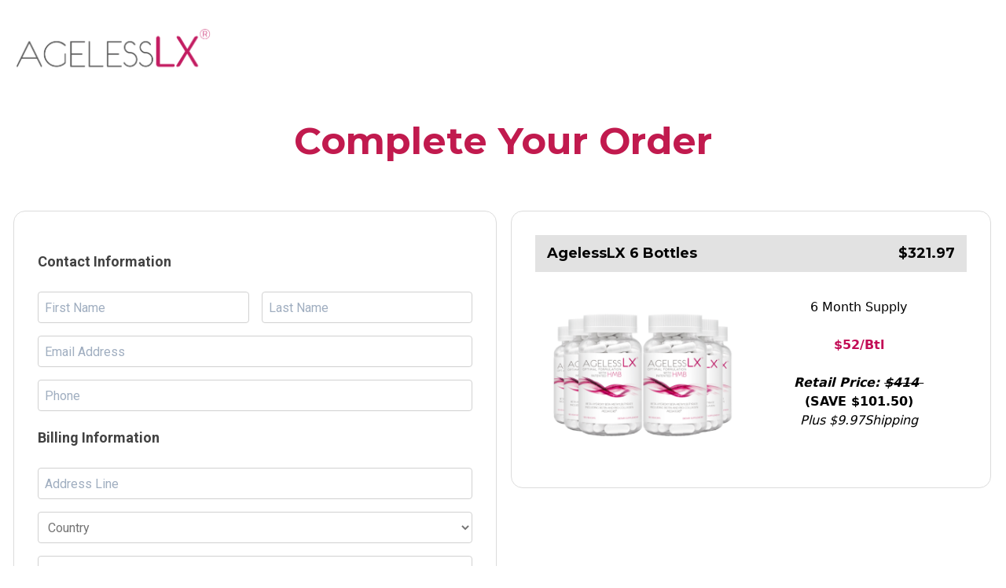

--- FILE ---
content_type: text/html; charset=UTF-8
request_url: https://shop.agelesslx.com/capsules-yt/cart6
body_size: 21037
content:
<!DOCTYPE html>
<html lang="en">
  <head><script>
var head = document.head;
var script = document.createElement('script');
script.type = 'text/javascript';
script.src = "https://180322.tracking.hyros.com/v1/lst/universal-script?ph=1b619a226eb0bcf8ee4d33a09ae6fe28b13873b967b76d3b0f8059a814c9c573&tag=!tracking";
head.appendChild(script);
</script><!-- Global site tag (gtag.js) - Google Ads -->
<script async src="https://www.googletagmanager.com/gtag/js?id=AW-854465140"></script>
<script>
  window.dataLayer = window.dataLayer || [];
  function gtag(){dataLayer.push(arguments);}
  gtag('js', new Date());

  gtag('config', 'AW-854465140');
</script>
    <meta charset="UTF-8">
    <meta name="viewport" content="width=device-width, initial-scale=1.0">
    <title>AgelessLX - AgelessLX OF - WF</title>
<link rel='icon' href='https://storage.googleapis.com/thiioassets.com/logo/t-letter.png'>


<link rel="preconnect" href="https://fonts.googleapis.com">
<link rel="preconnect" href="https://fonts.gstatic.com" crossorigin>
<link rel="preload" href="https://fonts.googleapis.com/css2?family=Roboto:wght@400;700&family=Montserrat:wght@700&family=Noto+Sans:wght@400;700&display=swap" as="style" onload="this.onload=null;this.rel='stylesheet'">
<noscript>
  <link rel="stylesheet" href="https://fonts.googleapis.com/css2?family=Roboto:wght@400;700&family=Montserrat:wght@700&family=Noto+Sans:wght@400;700&display=swap">
</noscript>
<link rel="preconnect" href="https://cdnjs.cloudflare.com">
<link rel="preload" href="https://cdnjs.cloudflare.com/ajax/libs/font-awesome/5.13.0/css/all.min.css" as="style" onload="this.onload=null;this.rel='stylesheet'">
<noscript>
  <link rel="stylesheet" href="https://cdnjs.cloudflare.com/ajax/libs/font-awesome/5.13.0/css/all.min.css">
</noscript>

    <!--[headStyles]-->
    <link preload rel="stylesheet" href="https://thiioassets.io/ce0c1582-5049-4a4f-889a-59073f72e23e/css/06cb8e42-6154-4cf8-8285-12c408933b7f.css?1687091609929">
    
<link rel="preload" href="https://thiioassets.io/ce0c1582-5049-4a4f-889a-59073f72e23e/css/24a83941-ca42-4a8b-9c88-30d7e3946b17.css?1687091585469" as="style" onload="this.onload=null;this.rel='stylesheet'">
<noscript>
  <link rel="stylesheet" href="https://thiioassets.io/ce0c1582-5049-4a4f-889a-59073f72e23e/css/24a83941-ca42-4a8b-9c88-30d7e3946b17.css?1687091585469">
</noscript>


    <!--[headScripts]-->
    <link rel="preload" href="https://fonts.googleapis.com/css2?family=Montserrat:wght@600&display=swap" as="style" onload="this.onload=null;this.rel='stylesheet'">
    <noscript>
      <link rel="stylesheet" href="https://fonts.googleapis.com/css2?family=Montserrat:wght@600&display=swap">
    </noscript>
  <script>window.hasSSR = false; window.thShortcodes = {"[wf-page-title]":"AgelessLX - AgelessLX OF - WF","[wf-page-favicon]":"<link rel='icon' href='https:\/\/storage.googleapis.com\/thiioassets.com\/logo\/t-letter.png'>","[wf-meta-description]":"","[wf-meta-keywords]":"","[wf-brand-name]":"AgelessLX","[wf-source]":"funnel","[wf-funnel-id]":"86c64ffa-ce9b-4d79-aa6f-597fee9c3c2e","[wf-order-id]":"","[wf-page-id]":"24a83941-ca42-4a8b-9c88-30d7e3946b17","[wf-next-page]":"https:\/\/shop.agelesslx.com\/capsules-yt\/u136","[wf-shop-thankyou-link]":"https:\/\/agelesslx.thiio.io\/thankyou","[wf-quote-thankyou-url]":"","[wf-quote-status]":"","[wf-quote-expire-at]":""};</script><script>window.tenant = {"currency":"USD","language":"en","date_format":"MM\/DD\/YYYY","country":"US","name":"agelesslx"};</script><script>window.tenantApiUrl = 'https://shop.agelesslx.com';</script><script>window.offers = [{"id":"f5cd8562-42ed-4c78-a546-9cb67465407a","code":"TKGRE8EA1SI0","name":"AgelessLX 1 Bottle","alias":"AgelessLX Single Bottle","main_image":{"url":"https:\/\/storage.googleapis.com\/webassets-dev\/img\/offers\/offer.svg","conversions":{"sm":"https:\/\/storage.googleapis.com\/webassets-dev\/img\/offers\/offer.svg"}},"main_video":null,"images":[],"items":[{"id":"7c90d763-20d1-4042-a093-775491ef8e14","plan":null,"plan_id":null,"period":null,"plan_name":null,"plan_type":null,"name":"AgelessLX 1 Bottle","type":"physical","product_variation_id":"52e95e69-3ccf-40c3-a9b1-27a1ff19e5f1","sku":null,"fullName":"AgelessLX 1 Bottle","main_image":{"url":"https:\/\/storage.googleapis.com\/webassets-dev\/img\/products\/physical.svg","conversions":{"sm":"https:\/\/storage.googleapis.com\/webassets-dev\/img\/products\/physical.svg"}},"variation":{"id":"52e95e69-3ccf-40c3-a9b1-27a1ff19e5f1","name":"","fullName":"AgelessLX 1 Bottle","combination":[],"number":13,"units":{"weight":"lb","dimensions":"in"},"main_image":{"url":"https:\/\/storage.googleapis.com\/webassets-dev\/img\/products\/physical.svg","conversions":{"sm":"https:\/\/storage.googleapis.com\/webassets-dev\/img\/products\/physical.svg"}},"options":[],"product":{"id":"9a8e8458-c357-4595-a907-724ce233b386","name":"AgelessLX 1 Bottle","type":"physical","main_image":{"url":"https:\/\/storage.googleapis.com\/webassets-dev\/img\/products\/physical.svg","conversions":{"sm":"https:\/\/storage.googleapis.com\/webassets-dev\/img\/products\/physical.svg"}},"main_video":null,"third_party_id":null,"super_tenant":false,"entity":"Product","allow_multiple_purchases":false}},"product_id":"9a8e8458-c357-4595-a907-724ce233b386","product":{"id":"9a8e8458-c357-4595-a907-724ce233b386","name":"AgelessLX 1 Bottle","type":"physical","main_image":{"url":"https:\/\/storage.googleapis.com\/webassets-dev\/img\/products\/physical.svg","conversions":{"sm":"https:\/\/storage.googleapis.com\/webassets-dev\/img\/products\/physical.svg"}},"main_video":null,"third_party_id":null,"super_tenant":false,"entity":"Product","allow_multiple_purchases":false},"quantity":1,"price":63,"suggested_price":63,"unit_price":63,"free_product":false,"free_product_content":null,"free_product_days":0}],"brand_id":null,"shop_category_id":null,"subtotal":63,"shipping_amount":8,"total":71,"shipping_min":0,"variation_id":"bac336fe-4779-4c10-91c2-d00234e14671","entity":"Offer","0":"th-offer-f5cd8562-42ed-4c78-a546-9cb67465407a"},{"id":"2b660850-8b7b-481c-b8ee-e5c2ca68541f","code":"3IX6U6QHNM5K","name":"AgelessLX 1 Bottle (Auto Renew)","alias":"AgelessLX Single Bottle (Auto Renew)","main_image":{"url":"https:\/\/storage.googleapis.com\/webassets-dev\/img\/offers\/offer.svg","conversions":{"sm":"https:\/\/storage.googleapis.com\/webassets-dev\/img\/offers\/offer.svg"}},"main_video":null,"images":[],"items":[{"id":"27f26d84-f919-491b-a2eb-53be01c56a1b","plan":{"id":18,"uuid":"b00c52fe-b90e-4f35-9ef7-cbb8d11c7b9e","product_id":17,"name":"AgelessLX Single Bottle (Auto Renew) + Shipping","drip_schedule_id":null,"type":"service_unlock_all","period":"monthly","period_days":30,"intervals":0,"trial_days":0,"quantity":1,"unit_price":59,"suggested_price":0,"shipping_price":8,"funnel":true,"shop":true,"admin":true,"mail_notification":false,"notification_days":1,"position":0,"metadata":null,"set_same_price":false,"tier_id":null,"created_at":"2022-10-27 14:53:11","updated_at":"2022-12-05 14:16:29","deleted_at":null,"has_sold":true},"plan_id":"b00c52fe-b90e-4f35-9ef7-cbb8d11c7b9e","period":"monthly","plan_name":"AgelessLX Single Bottle (Auto Renew) + Shipping","plan_type":"service_unlock_all","name":"AgelessLX 1 Bottle (Auto Renew)","type":"physical","product_variation_id":"231b78ac-dc51-463f-bd5b-2ec926bce7b0","sku":null,"fullName":"AgelessLX 1 Bottle (Auto Renew)","main_image":{"url":"https:\/\/storage.googleapis.com\/webassets-dev\/img\/products\/physical.svg","conversions":{"sm":"https:\/\/storage.googleapis.com\/webassets-dev\/img\/products\/physical.svg"}},"variation":{"id":"231b78ac-dc51-463f-bd5b-2ec926bce7b0","name":"","fullName":"AgelessLX 1 Bottle (Auto Renew)","combination":[],"number":17,"units":{"weight":"lb","dimensions":"in"},"main_image":{"url":"https:\/\/storage.googleapis.com\/webassets-dev\/img\/products\/physical.svg","conversions":{"sm":"https:\/\/storage.googleapis.com\/webassets-dev\/img\/products\/physical.svg"}},"options":[],"product":{"id":"032e4ea4-71aa-48a6-aa9b-40d79e54c18a","name":"AgelessLX 1 Bottle (Auto Renew)","type":"physical","main_image":{"url":"https:\/\/storage.googleapis.com\/webassets-dev\/img\/products\/physical.svg","conversions":{"sm":"https:\/\/storage.googleapis.com\/webassets-dev\/img\/products\/physical.svg"}},"main_video":null,"third_party_id":null,"super_tenant":false,"entity":"Product","allow_multiple_purchases":false}},"product_id":"032e4ea4-71aa-48a6-aa9b-40d79e54c18a","product":{"id":"032e4ea4-71aa-48a6-aa9b-40d79e54c18a","name":"AgelessLX 1 Bottle (Auto Renew)","type":"physical","main_image":{"url":"https:\/\/storage.googleapis.com\/webassets-dev\/img\/products\/physical.svg","conversions":{"sm":"https:\/\/storage.googleapis.com\/webassets-dev\/img\/products\/physical.svg"}},"main_video":null,"third_party_id":null,"super_tenant":false,"entity":"Product","allow_multiple_purchases":false},"quantity":1,"price":59,"suggested_price":59,"unit_price":59,"free_product":false,"free_product_content":null,"free_product_days":0}],"brand_id":null,"shop_category_id":null,"subtotal":59,"shipping_amount":8,"total":67,"shipping_min":8,"variation_id":"cf573fec-5681-477c-b643-0fe7768777e0","entity":"Offer","0":"th-offer-2b660850-8b7b-481c-b8ee-e5c2ca68541f"},{"id":"7546cc26-9191-4213-8e7c-78c8c181f78f","code":"HNR7FJ4A4OJF","name":"AgelessLX 3 Bottles","alias":"AgelessLX 3 Bottles","main_image":{"url":"https:\/\/storage.googleapis.com\/webassets-dev\/img\/offers\/offer.svg","conversions":{"sm":"https:\/\/storage.googleapis.com\/webassets-dev\/img\/offers\/offer.svg"}},"main_video":null,"images":[],"items":[{"id":"79d6a896-3a1e-4ca9-a9d0-3ccdd32277a0","plan":null,"plan_id":null,"period":null,"plan_name":null,"plan_type":null,"name":"AgelessLX 3 Bottles","type":"physical","product_variation_id":"2a758acc-363a-48a8-bd0b-fd917fe04f52","sku":null,"fullName":"AgelessLX 3 Bottles","main_image":{"url":"https:\/\/storage.googleapis.com\/webassets-dev\/img\/products\/physical.svg","conversions":{"sm":"https:\/\/storage.googleapis.com\/webassets-dev\/img\/products\/physical.svg"}},"variation":{"id":"2a758acc-363a-48a8-bd0b-fd917fe04f52","name":"","fullName":"AgelessLX 3 Bottles","combination":[],"number":14,"units":{"weight":"lb","dimensions":"in"},"main_image":{"url":"https:\/\/storage.googleapis.com\/webassets-dev\/img\/products\/physical.svg","conversions":{"sm":"https:\/\/storage.googleapis.com\/webassets-dev\/img\/products\/physical.svg"}},"options":[],"product":{"id":"c5a11943-7dd0-4457-bc87-3fb9bc9dab3f","name":"AgelessLX 3 Bottles","type":"physical","main_image":{"url":"https:\/\/storage.googleapis.com\/webassets-dev\/img\/products\/physical.svg","conversions":{"sm":"https:\/\/storage.googleapis.com\/webassets-dev\/img\/products\/physical.svg"}},"main_video":null,"third_party_id":null,"super_tenant":false,"entity":"Product","allow_multiple_purchases":false}},"product_id":"c5a11943-7dd0-4457-bc87-3fb9bc9dab3f","product":{"id":"c5a11943-7dd0-4457-bc87-3fb9bc9dab3f","name":"AgelessLX 3 Bottles","type":"physical","main_image":{"url":"https:\/\/storage.googleapis.com\/webassets-dev\/img\/products\/physical.svg","conversions":{"sm":"https:\/\/storage.googleapis.com\/webassets-dev\/img\/products\/physical.svg"}},"main_video":null,"third_party_id":null,"super_tenant":false,"entity":"Product","allow_multiple_purchases":false},"quantity":1,"price":174,"suggested_price":174,"unit_price":174,"free_product":false,"free_product_content":null,"free_product_days":0}],"brand_id":null,"shop_category_id":null,"subtotal":174,"shipping_amount":9.97,"total":183.97,"shipping_min":0,"variation_id":"c68df661-2664-425f-b207-4a91862454ad","entity":"Offer","0":"th-offer-7546cc26-9191-4213-8e7c-78c8c181f78f"},{"id":"aed2580e-3b8c-4165-ad7a-a09be9d2703c","code":"YOVMAZQBFY7M","name":"AgelessLX 3 Bottles (Auto Renew)","alias":"AgelessLX 3 Bottles (Auto Renew)","main_image":{"url":"https:\/\/storage.googleapis.com\/webassets-dev\/img\/offers\/offer.svg","conversions":{"sm":"https:\/\/storage.googleapis.com\/webassets-dev\/img\/offers\/offer.svg"}},"main_video":null,"images":[],"items":[{"id":"06fc96f9-df22-4940-855d-14cbaea6cf5d","plan":{"id":16,"uuid":"bd0fda0a-4843-4a39-b0dd-fb3a9c8048f0","product_id":15,"name":"AgelessLX 3 Bottles (Auto Renew) + Shipping","drip_schedule_id":null,"type":"service_unlock_all","period":"quarterly","period_days":90,"intervals":0,"trial_days":0,"quantity":1,"unit_price":165,"suggested_price":0,"shipping_price":9.97,"funnel":true,"shop":true,"admin":true,"mail_notification":false,"notification_days":1,"position":0,"metadata":null,"set_same_price":false,"tier_id":null,"created_at":"2022-09-30 08:23:15","updated_at":"2022-12-01 15:37:45","deleted_at":null,"has_sold":true},"plan_id":"bd0fda0a-4843-4a39-b0dd-fb3a9c8048f0","period":"quarterly","plan_name":"AgelessLX 3 Bottles (Auto Renew) + Shipping","plan_type":"service_unlock_all","name":"AgelessLX 3 Bottles (Auto Renew)","type":"physical","product_variation_id":"1de2055e-2c09-4346-8c2b-fa7db6bbd41b","sku":null,"fullName":"AgelessLX 3 Bottles (Auto Renew)","main_image":{"url":"https:\/\/storage.googleapis.com\/webassets-dev\/img\/products\/physical.svg","conversions":{"sm":"https:\/\/storage.googleapis.com\/webassets-dev\/img\/products\/physical.svg"}},"variation":{"id":"1de2055e-2c09-4346-8c2b-fa7db6bbd41b","name":"","fullName":"AgelessLX 3 Bottles (Auto Renew)","combination":[],"number":15,"units":{"weight":"lb","dimensions":"in"},"main_image":{"url":"https:\/\/storage.googleapis.com\/webassets-dev\/img\/products\/physical.svg","conversions":{"sm":"https:\/\/storage.googleapis.com\/webassets-dev\/img\/products\/physical.svg"}},"options":[],"product":{"id":"7204fe63-2308-4041-b022-987e8c2c0c58","name":"AgelessLX 3 Bottles (Auto Renew)","type":"physical","main_image":{"url":"https:\/\/storage.googleapis.com\/webassets-dev\/img\/products\/physical.svg","conversions":{"sm":"https:\/\/storage.googleapis.com\/webassets-dev\/img\/products\/physical.svg"}},"main_video":null,"third_party_id":null,"super_tenant":false,"entity":"Product","allow_multiple_purchases":false}},"product_id":"7204fe63-2308-4041-b022-987e8c2c0c58","product":{"id":"7204fe63-2308-4041-b022-987e8c2c0c58","name":"AgelessLX 3 Bottles (Auto Renew)","type":"physical","main_image":{"url":"https:\/\/storage.googleapis.com\/webassets-dev\/img\/products\/physical.svg","conversions":{"sm":"https:\/\/storage.googleapis.com\/webassets-dev\/img\/products\/physical.svg"}},"main_video":null,"third_party_id":null,"super_tenant":false,"entity":"Product","allow_multiple_purchases":false},"quantity":1,"price":165,"suggested_price":165,"unit_price":165,"free_product":false,"free_product_content":null,"free_product_days":0}],"brand_id":null,"shop_category_id":null,"subtotal":165,"shipping_amount":9.97,"total":174.97,"shipping_min":9.97,"variation_id":"3e202aec-1b9f-4fb6-a411-2322227894b1","entity":"Offer","0":"th-offer-aed2580e-3b8c-4165-ad7a-a09be9d2703c"},{"id":"9a4a6a8d-d1d5-4b05-9eac-88361ae18960","code":"DSSNZUW9T8N3","name":"AgelessLX 6 Bottles","alias":"AgelessLX 6 Bottle","main_image":{"url":"https:\/\/storage.googleapis.com\/webassets-dev\/img\/offers\/offer.svg","conversions":{"sm":"https:\/\/storage.googleapis.com\/webassets-dev\/img\/offers\/offer.svg"}},"main_video":null,"images":[],"items":[{"id":"8c660525-48d8-44dd-98ce-cc295e4c8631","plan":null,"plan_id":null,"period":null,"plan_name":null,"plan_type":null,"name":"AgelessLX 6 Bottles","type":"physical","product_variation_id":"8a325799-cc77-4525-964e-533b4d002915","sku":null,"fullName":"AgelessLX 6 Bottles","main_image":{"url":"https:\/\/storage.googleapis.com\/webassets-dev\/img\/products\/physical.svg","conversions":{"sm":"https:\/\/storage.googleapis.com\/webassets-dev\/img\/products\/physical.svg"}},"variation":{"id":"8a325799-cc77-4525-964e-533b4d002915","name":"","fullName":"AgelessLX 6 Bottles","combination":[],"number":10,"units":{"weight":"lb","dimensions":"in"},"main_image":{"url":"https:\/\/storage.googleapis.com\/webassets-dev\/img\/products\/physical.svg","conversions":{"sm":"https:\/\/storage.googleapis.com\/webassets-dev\/img\/products\/physical.svg"}},"options":[],"product":{"id":"563ee8b9-c311-4746-9ca2-3d92f75d462d","name":"AgelessLX 6 Bottles","type":"physical","main_image":{"url":"https:\/\/storage.googleapis.com\/webassets-dev\/img\/products\/physical.svg","conversions":{"sm":"https:\/\/storage.googleapis.com\/webassets-dev\/img\/products\/physical.svg"}},"main_video":null,"third_party_id":null,"super_tenant":false,"entity":"Product","allow_multiple_purchases":false}},"product_id":"563ee8b9-c311-4746-9ca2-3d92f75d462d","product":{"id":"563ee8b9-c311-4746-9ca2-3d92f75d462d","name":"AgelessLX 6 Bottles","type":"physical","main_image":{"url":"https:\/\/storage.googleapis.com\/webassets-dev\/img\/products\/physical.svg","conversions":{"sm":"https:\/\/storage.googleapis.com\/webassets-dev\/img\/products\/physical.svg"}},"main_video":null,"third_party_id":null,"super_tenant":false,"entity":"Product","allow_multiple_purchases":false},"quantity":1,"price":312,"suggested_price":312,"unit_price":312,"free_product":false,"free_product_content":null,"free_product_days":0}],"brand_id":null,"shop_category_id":null,"subtotal":312,"shipping_amount":9.97,"total":321.97,"shipping_min":0,"variation_id":"30bb17d6-70d3-4c0f-82c2-810055568cf6","entity":"Offer","0":"th-offer-9a4a6a8d-d1d5-4b05-9eac-88361ae18960"},{"id":"b93bfbe9-c598-4f3d-9011-ef74648001af","code":"NV63EIKNXR3Q","name":"AgelessLX 6 Bottles (Auto Renew)","alias":"AgelessLX 6 Bottles (Auto Renew)","main_image":{"url":"https:\/\/storage.googleapis.com\/webassets-dev\/img\/offers\/offer.svg","conversions":{"sm":"https:\/\/storage.googleapis.com\/webassets-dev\/img\/offers\/offer.svg"}},"main_video":null,"images":[],"items":[{"id":"28ccb905-1ccd-401a-b30a-655c9f1101f1","plan":{"id":17,"uuid":"4d611585-1338-48ca-83a4-d7d2884aaa7b","product_id":16,"name":"AgelessLX 6 Bottles (Auto Renew)\t+ Shipping","drip_schedule_id":null,"type":"service_unlock_all","period":"biannual","period_days":180,"intervals":0,"trial_days":0,"quantity":1,"unit_price":288,"suggested_price":0,"shipping_price":9.97,"funnel":true,"shop":true,"admin":true,"mail_notification":false,"notification_days":1,"position":0,"metadata":null,"set_same_price":false,"tier_id":null,"created_at":"2022-10-27 14:52:00","updated_at":"2022-12-05 14:18:47","deleted_at":null,"has_sold":true},"plan_id":"4d611585-1338-48ca-83a4-d7d2884aaa7b","period":"biannual","plan_name":"AgelessLX 6 Bottles (Auto Renew)\t+ Shipping","plan_type":"service_unlock_all","name":"AgelessLX 6 Bottles (Auto Renew)","type":"physical","product_variation_id":"d4f78e0d-709c-4363-bef3-a7c284cd0385","sku":null,"fullName":"AgelessLX 6 Bottles (Auto Renew)","main_image":{"url":"https:\/\/storage.googleapis.com\/webassets-dev\/img\/products\/physical.svg","conversions":{"sm":"https:\/\/storage.googleapis.com\/webassets-dev\/img\/products\/physical.svg"}},"variation":{"id":"d4f78e0d-709c-4363-bef3-a7c284cd0385","name":"","fullName":"AgelessLX 6 Bottles (Auto Renew)","combination":[],"number":16,"units":{"weight":"lb","dimensions":"in"},"main_image":{"url":"https:\/\/storage.googleapis.com\/webassets-dev\/img\/products\/physical.svg","conversions":{"sm":"https:\/\/storage.googleapis.com\/webassets-dev\/img\/products\/physical.svg"}},"options":[],"product":{"id":"db8e58de-7061-4839-8e2f-b007adee9583","name":"AgelessLX 6 Bottles (Auto Renew)","type":"physical","main_image":{"url":"https:\/\/storage.googleapis.com\/webassets-dev\/img\/products\/physical.svg","conversions":{"sm":"https:\/\/storage.googleapis.com\/webassets-dev\/img\/products\/physical.svg"}},"main_video":null,"third_party_id":null,"super_tenant":false,"entity":"Product","allow_multiple_purchases":false}},"product_id":"db8e58de-7061-4839-8e2f-b007adee9583","product":{"id":"db8e58de-7061-4839-8e2f-b007adee9583","name":"AgelessLX 6 Bottles (Auto Renew)","type":"physical","main_image":{"url":"https:\/\/storage.googleapis.com\/webassets-dev\/img\/products\/physical.svg","conversions":{"sm":"https:\/\/storage.googleapis.com\/webassets-dev\/img\/products\/physical.svg"}},"main_video":null,"third_party_id":null,"super_tenant":false,"entity":"Product","allow_multiple_purchases":false},"quantity":1,"price":288,"suggested_price":288,"unit_price":288,"free_product":false,"free_product_content":null,"free_product_days":0}],"brand_id":null,"shop_category_id":null,"subtotal":288,"shipping_amount":9.97,"total":297.97,"shipping_min":9.97,"variation_id":"bbf5a373-0c0d-4e9c-ae2d-d6f907ee9d85","entity":"Offer","0":"th-offer-b93bfbe9-c598-4f3d-9011-ef74648001af"},{"id":"5f73282f-cae6-4c0d-bf62-6fe986b757d0","code":"NW7N8SSZIDBJ","name":"AgelessLX 1 Bottle US","alias":"Ageless LX 1 Bottle OTO 1.1","main_image":{"url":"https:\/\/storage.googleapis.com\/webassets-dev\/img\/offers\/offer.svg","conversions":{"sm":"https:\/\/storage.googleapis.com\/webassets-dev\/img\/offers\/offer.svg"}},"main_video":null,"images":[],"items":[{"id":"a57e9438-3736-4fc1-9a46-bb186ae33286","plan":null,"plan_id":null,"period":null,"plan_name":null,"plan_type":null,"name":"AgelessLX 1 Bottle US","type":"physical","product_variation_id":"4f1cd231-fee1-47fe-a84b-fe71445ff224","sku":null,"fullName":"AgelessLX 1 Bottle US","main_image":{"url":"https:\/\/storage.googleapis.com\/webassets-dev\/img\/products\/physical.svg","conversions":{"sm":"https:\/\/storage.googleapis.com\/webassets-dev\/img\/products\/physical.svg"}},"variation":{"id":"4f1cd231-fee1-47fe-a84b-fe71445ff224","name":"","fullName":"AgelessLX 1 Bottle US","combination":[],"number":12,"units":{"weight":"lb","dimensions":"in"},"main_image":{"url":"https:\/\/storage.googleapis.com\/webassets-dev\/img\/products\/physical.svg","conversions":{"sm":"https:\/\/storage.googleapis.com\/webassets-dev\/img\/products\/physical.svg"}},"options":[],"product":{"id":"84b8ad51-9ad9-45c5-b7f6-fab054b64874","name":"AgelessLX 1 Bottle US","type":"physical","main_image":{"url":"https:\/\/storage.googleapis.com\/webassets-dev\/img\/products\/physical.svg","conversions":{"sm":"https:\/\/storage.googleapis.com\/webassets-dev\/img\/products\/physical.svg"}},"main_video":null,"third_party_id":null,"super_tenant":false,"entity":"Product","allow_multiple_purchases":false}},"product_id":"84b8ad51-9ad9-45c5-b7f6-fab054b64874","product":{"id":"84b8ad51-9ad9-45c5-b7f6-fab054b64874","name":"AgelessLX 1 Bottle US","type":"physical","main_image":{"url":"https:\/\/storage.googleapis.com\/webassets-dev\/img\/products\/physical.svg","conversions":{"sm":"https:\/\/storage.googleapis.com\/webassets-dev\/img\/products\/physical.svg"}},"main_video":null,"third_party_id":null,"super_tenant":false,"entity":"Product","allow_multiple_purchases":false},"quantity":1,"price":44.44,"suggested_price":44.44,"unit_price":44.44,"free_product":false,"free_product_content":null,"free_product_days":0}],"brand_id":null,"shop_category_id":null,"subtotal":44.44,"shipping_amount":0,"total":44.44,"shipping_min":0,"variation_id":"bfddbfd2-75ad-498c-884f-1b629067c2ca","entity":"Offer","0":"th-offer-5f73282f-cae6-4c0d-bf62-6fe986b757d0"},{"id":"44368da4-d933-4a75-9212-80e8e31e7c81","code":"LCBIMTMXMSZD","name":"Upgrade to 3 bottles and save","alias":"Ageless LX 3 Bottle OTO 1.1","main_image":{"url":"https:\/\/storage.googleapis.com\/webassets-dev\/img\/offers\/offer.svg","conversions":{"sm":"https:\/\/storage.googleapis.com\/webassets-dev\/img\/offers\/offer.svg"}},"main_video":null,"images":[],"items":[{"id":"b14c0a4d-c5ae-45f2-98e0-de5a59b36938","plan":null,"plan_id":null,"period":null,"plan_name":null,"plan_type":null,"name":"Upgrade to 3 bottles and save","type":"physical","product_variation_id":"833a6906-d6e8-4e7f-99f8-9196c793cc2e","sku":null,"fullName":"Upgrade to 3 bottles and save","main_image":{"url":"https:\/\/storage.googleapis.com\/webassets-dev\/img\/products\/physical.svg","conversions":{"sm":"https:\/\/storage.googleapis.com\/webassets-dev\/img\/products\/physical.svg"}},"variation":{"id":"833a6906-d6e8-4e7f-99f8-9196c793cc2e","name":"","fullName":"Upgrade to 3 bottles and save","combination":[],"number":25,"units":{"weight":"lb","dimensions":"in"},"main_image":{"url":"https:\/\/storage.googleapis.com\/webassets-dev\/img\/products\/physical.svg","conversions":{"sm":"https:\/\/storage.googleapis.com\/webassets-dev\/img\/products\/physical.svg"}},"options":[],"product":{"id":"892a874a-84c6-493f-b48f-12d12fe0ab03","name":"Upgrade to 3 bottles and save","type":"physical","main_image":{"url":"https:\/\/storage.googleapis.com\/webassets-dev\/img\/products\/physical.svg","conversions":{"sm":"https:\/\/storage.googleapis.com\/webassets-dev\/img\/products\/physical.svg"}},"main_video":null,"third_party_id":null,"super_tenant":false,"entity":"Product","allow_multiple_purchases":false}},"product_id":"892a874a-84c6-493f-b48f-12d12fe0ab03","product":{"id":"892a874a-84c6-493f-b48f-12d12fe0ab03","name":"Upgrade to 3 bottles and save","type":"physical","main_image":{"url":"https:\/\/storage.googleapis.com\/webassets-dev\/img\/products\/physical.svg","conversions":{"sm":"https:\/\/storage.googleapis.com\/webassets-dev\/img\/products\/physical.svg"}},"main_video":null,"third_party_id":null,"super_tenant":false,"entity":"Product","allow_multiple_purchases":false},"quantity":1,"price":79,"suggested_price":79,"unit_price":79,"free_product":false,"free_product_content":null,"free_product_days":0}],"brand_id":null,"shop_category_id":null,"subtotal":79,"shipping_amount":0,"total":79,"shipping_min":0,"variation_id":"e07e302b-aae2-4191-b2f4-7341ba80760e","entity":"Offer","0":"th-offer-44368da4-d933-4a75-9212-80e8e31e7c81"},{"id":"4f51f56a-5186-4dc4-b82a-775148392675","code":"6CQVGZ53VAIK","name":"3 Bottle AgelessLX US","alias":"Ageless LX 3 Bottle OTO 1.2","main_image":{"url":"https:\/\/storage.googleapis.com\/webassets-dev\/img\/offers\/offer.svg","conversions":{"sm":"https:\/\/storage.googleapis.com\/webassets-dev\/img\/offers\/offer.svg"}},"main_video":null,"images":[],"items":[{"id":"dca5d8fa-5f1c-4f24-8919-bb9255564e78","plan":null,"plan_id":null,"period":null,"plan_name":null,"plan_type":null,"name":"3 Bottle AgelessLX US","type":"physical","product_variation_id":"595d524a-8b45-4606-bb91-891caf94ab20","sku":null,"fullName":"3 Bottle AgelessLX US","main_image":{"url":"https:\/\/storage.googleapis.com\/webassets-dev\/img\/products\/physical.svg","conversions":{"sm":"https:\/\/storage.googleapis.com\/webassets-dev\/img\/products\/physical.svg"}},"variation":{"id":"595d524a-8b45-4606-bb91-891caf94ab20","name":"","fullName":"3 Bottle AgelessLX US","combination":[],"number":18,"units":{"weight":"lb","dimensions":"in"},"main_image":{"url":"https:\/\/storage.googleapis.com\/webassets-dev\/img\/products\/physical.svg","conversions":{"sm":"https:\/\/storage.googleapis.com\/webassets-dev\/img\/products\/physical.svg"}},"options":[],"product":{"id":"e371c1a7-864a-4586-a7c3-8810941b2e0f","name":"3 Bottle AgelessLX US","type":"physical","main_image":{"url":"https:\/\/storage.googleapis.com\/webassets-dev\/img\/products\/physical.svg","conversions":{"sm":"https:\/\/storage.googleapis.com\/webassets-dev\/img\/products\/physical.svg"}},"main_video":null,"third_party_id":null,"super_tenant":false,"entity":"Product","allow_multiple_purchases":false}},"product_id":"e371c1a7-864a-4586-a7c3-8810941b2e0f","product":{"id":"e371c1a7-864a-4586-a7c3-8810941b2e0f","name":"3 Bottle AgelessLX US","type":"physical","main_image":{"url":"https:\/\/storage.googleapis.com\/webassets-dev\/img\/products\/physical.svg","conversions":{"sm":"https:\/\/storage.googleapis.com\/webassets-dev\/img\/products\/physical.svg"}},"main_video":null,"third_party_id":null,"super_tenant":false,"entity":"Product","allow_multiple_purchases":false},"quantity":1,"price":123.25,"suggested_price":123.25,"unit_price":123.25,"free_product":false,"free_product_content":null,"free_product_days":0}],"brand_id":null,"shop_category_id":null,"subtotal":123.25,"shipping_amount":0,"total":123.25,"shipping_min":0,"variation_id":"84515cfb-3fb0-41df-a737-46295f039840","entity":"Offer","0":"th-offer-4f51f56a-5186-4dc4-b82a-775148392675"},{"id":"554fd1fe-a7cf-427f-bc20-7118c1c8d758","code":"AVSJ30B4Q6Q0","name":"6 Bottle AgelessLX","alias":"Ageless LX 6 Bottle OTO 1.2","main_image":{"url":"https:\/\/storage.googleapis.com\/webassets-dev\/img\/offers\/offer.svg","conversions":{"sm":"https:\/\/storage.googleapis.com\/webassets-dev\/img\/offers\/offer.svg"}},"main_video":null,"images":[],"items":[{"id":"42e540af-889e-479c-ad3a-706314a851f1","plan":null,"plan_id":null,"period":null,"plan_name":null,"plan_type":null,"name":"6 Bottle AgelessLX","type":"physical","product_variation_id":"6615c04a-7d26-4149-a289-325c44c778a7","sku":null,"fullName":"6 Bottle AgelessLX","main_image":{"url":"https:\/\/storage.googleapis.com\/webassets-dev\/img\/products\/physical.svg","conversions":{"sm":"https:\/\/storage.googleapis.com\/webassets-dev\/img\/products\/physical.svg"}},"variation":{"id":"6615c04a-7d26-4149-a289-325c44c778a7","name":"","fullName":"6 Bottle AgelessLX","combination":[],"number":19,"units":{"weight":"lb","dimensions":"in"},"main_image":{"url":"https:\/\/storage.googleapis.com\/webassets-dev\/img\/products\/physical.svg","conversions":{"sm":"https:\/\/storage.googleapis.com\/webassets-dev\/img\/products\/physical.svg"}},"options":[],"product":{"id":"9d51b542-40bc-4cd6-ba02-590bcaa1513d","name":"6 Bottle AgelessLX","type":"physical","main_image":{"url":"https:\/\/storage.googleapis.com\/webassets-dev\/img\/products\/physical.svg","conversions":{"sm":"https:\/\/storage.googleapis.com\/webassets-dev\/img\/products\/physical.svg"}},"main_video":null,"third_party_id":null,"super_tenant":false,"entity":"Product","allow_multiple_purchases":false}},"product_id":"9d51b542-40bc-4cd6-ba02-590bcaa1513d","product":{"id":"9d51b542-40bc-4cd6-ba02-590bcaa1513d","name":"6 Bottle AgelessLX","type":"physical","main_image":{"url":"https:\/\/storage.googleapis.com\/webassets-dev\/img\/products\/physical.svg","conversions":{"sm":"https:\/\/storage.googleapis.com\/webassets-dev\/img\/products\/physical.svg"}},"main_video":null,"third_party_id":null,"super_tenant":false,"entity":"Product","allow_multiple_purchases":false},"quantity":1,"price":227,"suggested_price":227,"unit_price":227,"free_product":false,"free_product_content":null,"free_product_days":0}],"brand_id":null,"shop_category_id":null,"subtotal":227,"shipping_amount":0,"total":227,"shipping_min":0,"variation_id":"e754b842-c3dd-4345-a508-2862379590c5","entity":"Offer","0":"th-offer-554fd1fe-a7cf-427f-bc20-7118c1c8d758"},{"id":"0b6f134a-23fe-433d-b4ac-9fa295a360cd","code":"9SJDDX7NIRUT","name":"1 AgelessLX Power Greens","alias":"Power Greens 1 Bottle","main_image":{"url":"https:\/\/storage.googleapis.com\/webassets-dev\/img\/offers\/offer.svg","conversions":{"sm":"https:\/\/storage.googleapis.com\/webassets-dev\/img\/offers\/offer.svg"}},"main_video":null,"images":[],"items":[{"id":"49e29dcf-f510-43b8-91b6-88f00afca626","plan":null,"plan_id":null,"period":null,"plan_name":null,"plan_type":null,"name":"1 AgelessLX Power Greens","type":"physical","product_variation_id":"cd3c2a6c-e4e6-43a5-8ed1-0a949709bc03","sku":null,"fullName":"1 AgelessLX Power Greens","main_image":{"url":"https:\/\/storage.googleapis.com\/webassets-dev\/img\/products\/physical.svg","conversions":{"sm":"https:\/\/storage.googleapis.com\/webassets-dev\/img\/products\/physical.svg"}},"variation":{"id":"cd3c2a6c-e4e6-43a5-8ed1-0a949709bc03","name":"","fullName":"1 AgelessLX Power Greens","combination":[],"number":21,"units":{"weight":"lb","dimensions":"in"},"main_image":{"url":"https:\/\/storage.googleapis.com\/webassets-dev\/img\/products\/physical.svg","conversions":{"sm":"https:\/\/storage.googleapis.com\/webassets-dev\/img\/products\/physical.svg"}},"options":[],"product":{"id":"1edf5365-9f08-472e-9877-28e51501f3a0","name":"1 AgelessLX Power Greens","type":"physical","main_image":{"url":"https:\/\/storage.googleapis.com\/webassets-dev\/img\/products\/physical.svg","conversions":{"sm":"https:\/\/storage.googleapis.com\/webassets-dev\/img\/products\/physical.svg"}},"main_video":null,"third_party_id":null,"super_tenant":false,"entity":"Product","allow_multiple_purchases":false}},"product_id":"1edf5365-9f08-472e-9877-28e51501f3a0","product":{"id":"1edf5365-9f08-472e-9877-28e51501f3a0","name":"1 AgelessLX Power Greens","type":"physical","main_image":{"url":"https:\/\/storage.googleapis.com\/webassets-dev\/img\/products\/physical.svg","conversions":{"sm":"https:\/\/storage.googleapis.com\/webassets-dev\/img\/products\/physical.svg"}},"main_video":null,"third_party_id":null,"super_tenant":false,"entity":"Product","allow_multiple_purchases":false},"quantity":1,"price":54,"suggested_price":0,"unit_price":54,"free_product":false,"free_product_content":null,"free_product_days":0}],"brand_id":null,"shop_category_id":null,"subtotal":54,"shipping_amount":0,"total":54,"shipping_min":0,"variation_id":"9ed021c3-d79b-4b03-97e0-fa9ec8d908ee","entity":"Offer","0":"th-offer-0b6f134a-23fe-433d-b4ac-9fa295a360cd"},{"id":"a5006a23-08fd-44b9-8cdb-682b233e887e","code":"22KUYQPFILQC","name":"60 Days of Challenging Workouts\/ 5 Full Length Workout Videos\/ Workout Equipment\/ Grip Strength Dynamometer\/ Recipe Guide\/ Nutritional Plan","alias":"Ageless Transformations Health Reset","main_image":{"url":"https:\/\/storage.googleapis.com\/webassets-dev\/img\/offers\/offer.svg","conversions":{"sm":"https:\/\/storage.googleapis.com\/webassets-dev\/img\/offers\/offer.svg"}},"main_video":null,"images":[],"items":[{"id":"ade14984-4e8c-4f4c-bd36-8f3d40a2b0b6","plan":null,"plan_id":null,"period":null,"plan_name":null,"plan_type":null,"name":"60 Days of Challenging Workouts","type":"digital","product_variation_id":"6e275963-6741-434f-99b1-dff23a7ef0ad","sku":null,"fullName":"60 Days of Challenging Workouts","main_image":{"url":"https:\/\/storage.googleapis.com\/webassets-dev\/img\/products\/digital.svg","conversions":{"sm":"https:\/\/storage.googleapis.com\/webassets-dev\/img\/products\/digital.svg"}},"variation":{"id":"6e275963-6741-434f-99b1-dff23a7ef0ad","name":"","fullName":"60 Days of Challenging Workouts","combination":[],"number":3,"units":{"weight":"lb","dimensions":"in"},"main_image":{"url":"https:\/\/storage.googleapis.com\/webassets-dev\/img\/products\/digital.svg","conversions":{"sm":"https:\/\/storage.googleapis.com\/webassets-dev\/img\/products\/digital.svg"}},"options":[],"product":{"id":"f870587d-972c-41e5-873e-adef3ea150f4","name":"60 Days of Challenging Workouts","type":"digital","main_image":{"url":"https:\/\/storage.googleapis.com\/webassets-dev\/img\/products\/digital.svg","conversions":{"sm":"https:\/\/storage.googleapis.com\/webassets-dev\/img\/products\/digital.svg"}},"main_video":null,"third_party_id":null,"super_tenant":false,"entity":"Product","allow_multiple_purchases":false}},"product_id":"f870587d-972c-41e5-873e-adef3ea150f4","product":{"id":"f870587d-972c-41e5-873e-adef3ea150f4","name":"60 Days of Challenging Workouts","type":"digital","main_image":{"url":"https:\/\/storage.googleapis.com\/webassets-dev\/img\/products\/digital.svg","conversions":{"sm":"https:\/\/storage.googleapis.com\/webassets-dev\/img\/products\/digital.svg"}},"main_video":null,"third_party_id":null,"super_tenant":false,"entity":"Product","allow_multiple_purchases":false},"quantity":1,"price":19,"suggested_price":19,"unit_price":19,"free_product":false,"free_product_content":null,"free_product_days":0},{"id":"65c7cb23-a90d-4e77-87fe-91d85fde196a","plan":null,"plan_id":null,"period":null,"plan_name":null,"plan_type":null,"name":"5 Full Length Workout Videos","type":"digital","product_variation_id":"1a3093e1-ce97-4045-8ca4-a075d93cee5f","sku":null,"fullName":"5 Full Length Workout Videos","main_image":{"url":"https:\/\/storage.googleapis.com\/webassets-dev\/img\/products\/digital.svg","conversions":{"sm":"https:\/\/storage.googleapis.com\/webassets-dev\/img\/products\/digital.svg"}},"variation":{"id":"1a3093e1-ce97-4045-8ca4-a075d93cee5f","name":"","fullName":"5 Full Length Workout Videos","combination":[],"number":4,"units":{"weight":"lb","dimensions":"in"},"main_image":{"url":"https:\/\/storage.googleapis.com\/webassets-dev\/img\/products\/digital.svg","conversions":{"sm":"https:\/\/storage.googleapis.com\/webassets-dev\/img\/products\/digital.svg"}},"options":[],"product":{"id":"61a7ca45-5a29-4132-942e-5d1666950361","name":"5 Full Length Workout Videos","type":"digital","main_image":{"url":"https:\/\/storage.googleapis.com\/webassets-dev\/img\/products\/digital.svg","conversions":{"sm":"https:\/\/storage.googleapis.com\/webassets-dev\/img\/products\/digital.svg"}},"main_video":null,"third_party_id":null,"super_tenant":false,"entity":"Product","allow_multiple_purchases":false}},"product_id":"61a7ca45-5a29-4132-942e-5d1666950361","product":{"id":"61a7ca45-5a29-4132-942e-5d1666950361","name":"5 Full Length Workout Videos","type":"digital","main_image":{"url":"https:\/\/storage.googleapis.com\/webassets-dev\/img\/products\/digital.svg","conversions":{"sm":"https:\/\/storage.googleapis.com\/webassets-dev\/img\/products\/digital.svg"}},"main_video":null,"third_party_id":null,"super_tenant":false,"entity":"Product","allow_multiple_purchases":false},"quantity":1,"price":19,"suggested_price":19,"unit_price":19,"free_product":false,"free_product_content":null,"free_product_days":0},{"id":"b1f186d3-508b-49bc-8d73-b76c097613b6","plan":null,"plan_id":null,"period":null,"plan_name":null,"plan_type":null,"name":"Workout Equipment","type":"physical","product_variation_id":"86889283-4122-42bf-af5b-ba67b97acfa4","sku":null,"fullName":"Workout Equipment","main_image":{"url":"https:\/\/storage.googleapis.com\/webassets-dev\/img\/products\/physical.svg","conversions":{"sm":"https:\/\/storage.googleapis.com\/webassets-dev\/img\/products\/physical.svg"}},"variation":{"id":"86889283-4122-42bf-af5b-ba67b97acfa4","name":"","fullName":"Workout Equipment","combination":[],"number":5,"units":{"weight":"lb","dimensions":"in"},"main_image":{"url":"https:\/\/storage.googleapis.com\/webassets-dev\/img\/products\/physical.svg","conversions":{"sm":"https:\/\/storage.googleapis.com\/webassets-dev\/img\/products\/physical.svg"}},"options":[],"product":{"id":"8b00169f-2a9a-4738-9de4-8e79e4714385","name":"Workout Equipment","type":"physical","main_image":{"url":"https:\/\/storage.googleapis.com\/webassets-dev\/img\/products\/physical.svg","conversions":{"sm":"https:\/\/storage.googleapis.com\/webassets-dev\/img\/products\/physical.svg"}},"main_video":null,"third_party_id":null,"super_tenant":false,"entity":"Product","allow_multiple_purchases":false}},"product_id":"8b00169f-2a9a-4738-9de4-8e79e4714385","product":{"id":"8b00169f-2a9a-4738-9de4-8e79e4714385","name":"Workout Equipment","type":"physical","main_image":{"url":"https:\/\/storage.googleapis.com\/webassets-dev\/img\/products\/physical.svg","conversions":{"sm":"https:\/\/storage.googleapis.com\/webassets-dev\/img\/products\/physical.svg"}},"main_video":null,"third_party_id":null,"super_tenant":false,"entity":"Product","allow_multiple_purchases":false},"quantity":1,"price":19,"suggested_price":19,"unit_price":19,"free_product":false,"free_product_content":null,"free_product_days":0},{"id":"abf85cba-966b-4869-a053-2a88f9d64d2e","plan":null,"plan_id":null,"period":null,"plan_name":null,"plan_type":null,"name":"Grip Strength Dynamometer","type":"physical","product_variation_id":"ab163a97-59c5-4ac8-aa4b-72160bb74d4e","sku":null,"fullName":"Grip Strength Dynamometer","main_image":{"url":"https:\/\/storage.googleapis.com\/webassets-dev\/img\/products\/physical.svg","conversions":{"sm":"https:\/\/storage.googleapis.com\/webassets-dev\/img\/products\/physical.svg"}},"variation":{"id":"ab163a97-59c5-4ac8-aa4b-72160bb74d4e","name":"","fullName":"Grip Strength Dynamometer","combination":[],"number":8,"units":{"weight":"lb","dimensions":"in"},"main_image":{"url":"https:\/\/storage.googleapis.com\/webassets-dev\/img\/products\/physical.svg","conversions":{"sm":"https:\/\/storage.googleapis.com\/webassets-dev\/img\/products\/physical.svg"}},"options":[],"product":{"id":"143f0f5e-1efa-42a4-a0b0-bf33a982640d","name":"Grip Strength Dynamometer","type":"physical","main_image":{"url":"https:\/\/storage.googleapis.com\/webassets-dev\/img\/products\/physical.svg","conversions":{"sm":"https:\/\/storage.googleapis.com\/webassets-dev\/img\/products\/physical.svg"}},"main_video":null,"third_party_id":null,"super_tenant":false,"entity":"Product","allow_multiple_purchases":false}},"product_id":"143f0f5e-1efa-42a4-a0b0-bf33a982640d","product":{"id":"143f0f5e-1efa-42a4-a0b0-bf33a982640d","name":"Grip Strength Dynamometer","type":"physical","main_image":{"url":"https:\/\/storage.googleapis.com\/webassets-dev\/img\/products\/physical.svg","conversions":{"sm":"https:\/\/storage.googleapis.com\/webassets-dev\/img\/products\/physical.svg"}},"main_video":null,"third_party_id":null,"super_tenant":false,"entity":"Product","allow_multiple_purchases":false},"quantity":1,"price":19,"suggested_price":19,"unit_price":19,"free_product":false,"free_product_content":null,"free_product_days":0},{"id":"d038d635-cd20-4d10-a5e9-5a5b0a634c94","plan":null,"plan_id":null,"period":null,"plan_name":null,"plan_type":null,"name":"Recipe Guide","type":"digital","product_variation_id":"9c9e8848-22aa-4832-aa88-64fac65acacb","sku":null,"fullName":"Recipe Guide","main_image":{"url":"https:\/\/storage.googleapis.com\/webassets-dev\/img\/products\/digital.svg","conversions":{"sm":"https:\/\/storage.googleapis.com\/webassets-dev\/img\/products\/digital.svg"}},"variation":{"id":"9c9e8848-22aa-4832-aa88-64fac65acacb","name":"","fullName":"Recipe Guide","combination":[],"number":6,"units":{"weight":"lb","dimensions":"in"},"main_image":{"url":"https:\/\/storage.googleapis.com\/webassets-dev\/img\/products\/digital.svg","conversions":{"sm":"https:\/\/storage.googleapis.com\/webassets-dev\/img\/products\/digital.svg"}},"options":[],"product":{"id":"60004685-1783-45aa-8eeb-ab9d25ab3a30","name":"Recipe Guide","type":"digital","main_image":{"url":"https:\/\/storage.googleapis.com\/webassets-dev\/img\/products\/digital.svg","conversions":{"sm":"https:\/\/storage.googleapis.com\/webassets-dev\/img\/products\/digital.svg"}},"main_video":null,"third_party_id":null,"super_tenant":false,"entity":"Product","allow_multiple_purchases":false}},"product_id":"60004685-1783-45aa-8eeb-ab9d25ab3a30","product":{"id":"60004685-1783-45aa-8eeb-ab9d25ab3a30","name":"Recipe Guide","type":"digital","main_image":{"url":"https:\/\/storage.googleapis.com\/webassets-dev\/img\/products\/digital.svg","conversions":{"sm":"https:\/\/storage.googleapis.com\/webassets-dev\/img\/products\/digital.svg"}},"main_video":null,"third_party_id":null,"super_tenant":false,"entity":"Product","allow_multiple_purchases":false},"quantity":1,"price":8.5,"suggested_price":8.5,"unit_price":8.5,"free_product":false,"free_product_content":null,"free_product_days":0},{"id":"b2b2ec4d-534b-42c1-b082-93757d800afc","plan":null,"plan_id":null,"period":null,"plan_name":null,"plan_type":null,"name":"Nutritional Plan","type":"digital","product_variation_id":"636f5e9f-e1f3-4a0d-9b5f-a843e5ebd4a6","sku":null,"fullName":"Nutritional Plan","main_image":{"url":"https:\/\/storage.googleapis.com\/webassets-dev\/img\/products\/digital.svg","conversions":{"sm":"https:\/\/storage.googleapis.com\/webassets-dev\/img\/products\/digital.svg"}},"variation":{"id":"636f5e9f-e1f3-4a0d-9b5f-a843e5ebd4a6","name":"","fullName":"Nutritional Plan","combination":[],"number":7,"units":{"weight":"lb","dimensions":"in"},"main_image":{"url":"https:\/\/storage.googleapis.com\/webassets-dev\/img\/products\/digital.svg","conversions":{"sm":"https:\/\/storage.googleapis.com\/webassets-dev\/img\/products\/digital.svg"}},"options":[],"product":{"id":"b9b899ee-1d0d-42c0-9aca-25bc4f80f601","name":"Nutritional Plan","type":"digital","main_image":{"url":"https:\/\/storage.googleapis.com\/webassets-dev\/img\/products\/digital.svg","conversions":{"sm":"https:\/\/storage.googleapis.com\/webassets-dev\/img\/products\/digital.svg"}},"main_video":null,"third_party_id":null,"super_tenant":false,"entity":"Product","allow_multiple_purchases":false}},"product_id":"b9b899ee-1d0d-42c0-9aca-25bc4f80f601","product":{"id":"b9b899ee-1d0d-42c0-9aca-25bc4f80f601","name":"Nutritional Plan","type":"digital","main_image":{"url":"https:\/\/storage.googleapis.com\/webassets-dev\/img\/products\/digital.svg","conversions":{"sm":"https:\/\/storage.googleapis.com\/webassets-dev\/img\/products\/digital.svg"}},"main_video":null,"third_party_id":null,"super_tenant":false,"entity":"Product","allow_multiple_purchases":false},"quantity":1,"price":12.5,"suggested_price":12.5,"unit_price":12.5,"free_product":false,"free_product_content":null,"free_product_days":0}],"brand_id":null,"shop_category_id":null,"subtotal":97,"shipping_amount":0,"total":97,"shipping_min":0,"variation_id":"3f032a4e-13f8-42dd-9be4-b7b47988aff3","entity":"Offer","0":"th-offer-a5006a23-08fd-44b9-8cdb-682b233e887e"},{"id":"4a199320-c234-40e7-86a9-7d097d53f1f0","code":"KPD4AFTGU0YO","name":"60 Days of Challenging Workouts\/ 5 Full Length Workout Videos\/ Recipe Guide\/ Nutritional Plan","alias":"Ageless Transformations Health Reset - Digital Only","main_image":{"url":"https:\/\/storage.googleapis.com\/webassets-dev\/img\/offers\/offer.svg","conversions":{"sm":"https:\/\/storage.googleapis.com\/webassets-dev\/img\/offers\/offer.svg"}},"main_video":null,"images":[],"items":[{"id":"e6fb6f21-8678-4a8d-b9c7-669d8595bca4","plan":null,"plan_id":null,"period":null,"plan_name":null,"plan_type":null,"name":"60 Days of Challenging Workouts","type":"digital","product_variation_id":"6e275963-6741-434f-99b1-dff23a7ef0ad","sku":null,"fullName":"60 Days of Challenging Workouts","main_image":{"url":"https:\/\/storage.googleapis.com\/webassets-dev\/img\/products\/digital.svg","conversions":{"sm":"https:\/\/storage.googleapis.com\/webassets-dev\/img\/products\/digital.svg"}},"variation":{"id":"6e275963-6741-434f-99b1-dff23a7ef0ad","name":"","fullName":"60 Days of Challenging Workouts","combination":[],"number":3,"units":{"weight":"lb","dimensions":"in"},"main_image":{"url":"https:\/\/storage.googleapis.com\/webassets-dev\/img\/products\/digital.svg","conversions":{"sm":"https:\/\/storage.googleapis.com\/webassets-dev\/img\/products\/digital.svg"}},"options":[],"product":{"id":"f870587d-972c-41e5-873e-adef3ea150f4","name":"60 Days of Challenging Workouts","type":"digital","main_image":{"url":"https:\/\/storage.googleapis.com\/webassets-dev\/img\/products\/digital.svg","conversions":{"sm":"https:\/\/storage.googleapis.com\/webassets-dev\/img\/products\/digital.svg"}},"main_video":null,"third_party_id":null,"super_tenant":false,"entity":"Product","allow_multiple_purchases":false}},"product_id":"f870587d-972c-41e5-873e-adef3ea150f4","product":{"id":"f870587d-972c-41e5-873e-adef3ea150f4","name":"60 Days of Challenging Workouts","type":"digital","main_image":{"url":"https:\/\/storage.googleapis.com\/webassets-dev\/img\/products\/digital.svg","conversions":{"sm":"https:\/\/storage.googleapis.com\/webassets-dev\/img\/products\/digital.svg"}},"main_video":null,"third_party_id":null,"super_tenant":false,"entity":"Product","allow_multiple_purchases":false},"quantity":1,"price":11.75,"suggested_price":11.75,"unit_price":11.75,"free_product":false,"free_product_content":null,"free_product_days":0},{"id":"76bf35d9-39a6-45af-8640-6fe5078248e4","plan":null,"plan_id":null,"period":null,"plan_name":null,"plan_type":null,"name":"5 Full Length Workout Videos","type":"digital","product_variation_id":"1a3093e1-ce97-4045-8ca4-a075d93cee5f","sku":null,"fullName":"5 Full Length Workout Videos","main_image":{"url":"https:\/\/storage.googleapis.com\/webassets-dev\/img\/products\/digital.svg","conversions":{"sm":"https:\/\/storage.googleapis.com\/webassets-dev\/img\/products\/digital.svg"}},"variation":{"id":"1a3093e1-ce97-4045-8ca4-a075d93cee5f","name":"","fullName":"5 Full Length Workout Videos","combination":[],"number":4,"units":{"weight":"lb","dimensions":"in"},"main_image":{"url":"https:\/\/storage.googleapis.com\/webassets-dev\/img\/products\/digital.svg","conversions":{"sm":"https:\/\/storage.googleapis.com\/webassets-dev\/img\/products\/digital.svg"}},"options":[],"product":{"id":"61a7ca45-5a29-4132-942e-5d1666950361","name":"5 Full Length Workout Videos","type":"digital","main_image":{"url":"https:\/\/storage.googleapis.com\/webassets-dev\/img\/products\/digital.svg","conversions":{"sm":"https:\/\/storage.googleapis.com\/webassets-dev\/img\/products\/digital.svg"}},"main_video":null,"third_party_id":null,"super_tenant":false,"entity":"Product","allow_multiple_purchases":false}},"product_id":"61a7ca45-5a29-4132-942e-5d1666950361","product":{"id":"61a7ca45-5a29-4132-942e-5d1666950361","name":"5 Full Length Workout Videos","type":"digital","main_image":{"url":"https:\/\/storage.googleapis.com\/webassets-dev\/img\/products\/digital.svg","conversions":{"sm":"https:\/\/storage.googleapis.com\/webassets-dev\/img\/products\/digital.svg"}},"main_video":null,"third_party_id":null,"super_tenant":false,"entity":"Product","allow_multiple_purchases":false},"quantity":1,"price":11.75,"suggested_price":11.75,"unit_price":11.75,"free_product":false,"free_product_content":null,"free_product_days":0},{"id":"83c09204-0530-4796-8c0b-85a22a38ffd8","plan":null,"plan_id":null,"period":null,"plan_name":null,"plan_type":null,"name":"Recipe Guide","type":"digital","product_variation_id":"9c9e8848-22aa-4832-aa88-64fac65acacb","sku":null,"fullName":"Recipe Guide","main_image":{"url":"https:\/\/storage.googleapis.com\/webassets-dev\/img\/products\/digital.svg","conversions":{"sm":"https:\/\/storage.googleapis.com\/webassets-dev\/img\/products\/digital.svg"}},"variation":{"id":"9c9e8848-22aa-4832-aa88-64fac65acacb","name":"","fullName":"Recipe Guide","combination":[],"number":6,"units":{"weight":"lb","dimensions":"in"},"main_image":{"url":"https:\/\/storage.googleapis.com\/webassets-dev\/img\/products\/digital.svg","conversions":{"sm":"https:\/\/storage.googleapis.com\/webassets-dev\/img\/products\/digital.svg"}},"options":[],"product":{"id":"60004685-1783-45aa-8eeb-ab9d25ab3a30","name":"Recipe Guide","type":"digital","main_image":{"url":"https:\/\/storage.googleapis.com\/webassets-dev\/img\/products\/digital.svg","conversions":{"sm":"https:\/\/storage.googleapis.com\/webassets-dev\/img\/products\/digital.svg"}},"main_video":null,"third_party_id":null,"super_tenant":false,"entity":"Product","allow_multiple_purchases":false}},"product_id":"60004685-1783-45aa-8eeb-ab9d25ab3a30","product":{"id":"60004685-1783-45aa-8eeb-ab9d25ab3a30","name":"Recipe Guide","type":"digital","main_image":{"url":"https:\/\/storage.googleapis.com\/webassets-dev\/img\/products\/digital.svg","conversions":{"sm":"https:\/\/storage.googleapis.com\/webassets-dev\/img\/products\/digital.svg"}},"main_video":null,"third_party_id":null,"super_tenant":false,"entity":"Product","allow_multiple_purchases":false},"quantity":1,"price":11.75,"suggested_price":11.75,"unit_price":11.75,"free_product":false,"free_product_content":null,"free_product_days":0},{"id":"3141ac5d-9e95-465b-a080-94093eb3a94f","plan":null,"plan_id":null,"period":null,"plan_name":null,"plan_type":null,"name":"Nutritional Plan","type":"digital","product_variation_id":"636f5e9f-e1f3-4a0d-9b5f-a843e5ebd4a6","sku":null,"fullName":"Nutritional Plan","main_image":{"url":"https:\/\/storage.googleapis.com\/webassets-dev\/img\/products\/digital.svg","conversions":{"sm":"https:\/\/storage.googleapis.com\/webassets-dev\/img\/products\/digital.svg"}},"variation":{"id":"636f5e9f-e1f3-4a0d-9b5f-a843e5ebd4a6","name":"","fullName":"Nutritional Plan","combination":[],"number":7,"units":{"weight":"lb","dimensions":"in"},"main_image":{"url":"https:\/\/storage.googleapis.com\/webassets-dev\/img\/products\/digital.svg","conversions":{"sm":"https:\/\/storage.googleapis.com\/webassets-dev\/img\/products\/digital.svg"}},"options":[],"product":{"id":"b9b899ee-1d0d-42c0-9aca-25bc4f80f601","name":"Nutritional Plan","type":"digital","main_image":{"url":"https:\/\/storage.googleapis.com\/webassets-dev\/img\/products\/digital.svg","conversions":{"sm":"https:\/\/storage.googleapis.com\/webassets-dev\/img\/products\/digital.svg"}},"main_video":null,"third_party_id":null,"super_tenant":false,"entity":"Product","allow_multiple_purchases":false}},"product_id":"b9b899ee-1d0d-42c0-9aca-25bc4f80f601","product":{"id":"b9b899ee-1d0d-42c0-9aca-25bc4f80f601","name":"Nutritional Plan","type":"digital","main_image":{"url":"https:\/\/storage.googleapis.com\/webassets-dev\/img\/products\/digital.svg","conversions":{"sm":"https:\/\/storage.googleapis.com\/webassets-dev\/img\/products\/digital.svg"}},"main_video":null,"third_party_id":null,"super_tenant":false,"entity":"Product","allow_multiple_purchases":false},"quantity":1,"price":11.75,"suggested_price":11.75,"unit_price":11.75,"free_product":false,"free_product_content":null,"free_product_days":0}],"brand_id":null,"shop_category_id":null,"subtotal":47,"shipping_amount":0,"total":47,"shipping_min":0,"variation_id":"f24097c1-11f9-4dd5-9948-9ad71c95f82f","entity":"Offer","0":"th-offer-4a199320-c234-40e7-86a9-7d097d53f1f0"},{"id":"096779c7-97e2-47ff-8daf-3c74366cbe9f","code":"IYRJVR0OGGFO","name":"AgelessLX 1 Bottle US","alias":"Ageless LX 1 Bottle OTO 1.2","main_image":{"url":"https:\/\/storage.googleapis.com\/webassets-dev\/img\/offers\/offer.svg","conversions":{"sm":"https:\/\/storage.googleapis.com\/webassets-dev\/img\/offers\/offer.svg"}},"main_video":null,"images":[],"items":[{"id":"5c02677e-7be0-4b7a-85a1-50de7331f867","plan":null,"plan_id":null,"period":null,"plan_name":null,"plan_type":null,"name":"AgelessLX 1 Bottle US","type":"physical","product_variation_id":"759f17cc-3eb2-4f57-85a9-0a5fcc542ae6","sku":null,"fullName":"AgelessLX 1 Bottle US","main_image":{"url":"https:\/\/storage.googleapis.com\/webassets-dev\/img\/products\/physical.svg","conversions":{"sm":"https:\/\/storage.googleapis.com\/webassets-dev\/img\/products\/physical.svg"}},"variation":{"id":"759f17cc-3eb2-4f57-85a9-0a5fcc542ae6","name":"","fullName":"AgelessLX 1 Bottle US","combination":[],"number":11,"units":{"weight":"lb","dimensions":"in"},"main_image":{"url":"https:\/\/storage.googleapis.com\/webassets-dev\/img\/products\/physical.svg","conversions":{"sm":"https:\/\/storage.googleapis.com\/webassets-dev\/img\/products\/physical.svg"}},"options":[],"product":{"id":"78de234a-edd0-4aca-b897-92af31797492","name":"AgelessLX 1 Bottle US","type":"physical","main_image":{"url":"https:\/\/storage.googleapis.com\/webassets-dev\/img\/products\/physical.svg","conversions":{"sm":"https:\/\/storage.googleapis.com\/webassets-dev\/img\/products\/physical.svg"}},"main_video":null,"third_party_id":null,"super_tenant":false,"entity":"Product","allow_multiple_purchases":false}},"product_id":"78de234a-edd0-4aca-b897-92af31797492","product":{"id":"78de234a-edd0-4aca-b897-92af31797492","name":"AgelessLX 1 Bottle US","type":"physical","main_image":{"url":"https:\/\/storage.googleapis.com\/webassets-dev\/img\/products\/physical.svg","conversions":{"sm":"https:\/\/storage.googleapis.com\/webassets-dev\/img\/products\/physical.svg"}},"main_video":null,"third_party_id":null,"super_tenant":false,"entity":"Product","allow_multiple_purchases":false},"quantity":1,"price":49.25,"suggested_price":49.25,"unit_price":49.25,"free_product":false,"free_product_content":null,"free_product_days":0}],"brand_id":null,"shop_category_id":null,"subtotal":49.25,"shipping_amount":0,"total":49.25,"shipping_min":0,"variation_id":"82bba1cf-2562-4777-9d65-84cdf9bdedf0","entity":"Offer","0":"th-offer-096779c7-97e2-47ff-8daf-3c74366cbe9f"},{"id":"ca65dbc8-16d4-4892-b023-9f60c4f91bee","code":"VT6MQTPMAKMW","name":"1 Bag - AgelessLX Strawberry Lemonade - US","alias":"1 Bag - AgelessLX Strawberry Lemonade - Bump","main_image":{"id":"738abce0-381e-4b84-a522-ae0c0bcc8244","name":"image 9.png","url":"https:\/\/storage.googleapis.com\/agelesslx.thiiomedia.com\/Offer\/3464\/image-9.png","visibility":"public","type":"image","type_extension":"png","model":null,"model_type":"App\\Models\\Tenant\\Offer","model_id":"","mime_type":"image\/png","collection_name":"default","sizes":false,"video_id":null,"size":118308,"created_at":"May 03 2023","conversions":{"lg":"https:\/\/storage.googleapis.com\/agelesslx.thiiomedia.com\/Offer\/3464\/conversions\/image-9-lg.png","md":"https:\/\/storage.googleapis.com\/agelesslx.thiiomedia.com\/Offer\/3464\/conversions\/image-9-md.png","sm":"https:\/\/storage.googleapis.com\/agelesslx.thiiomedia.com\/Offer\/3464\/conversions\/image-9-sm.png","xl":"https:\/\/storage.googleapis.com\/agelesslx.thiiomedia.com\/Offer\/3464\/conversions\/image-9-xl.png"},"alt":"","width":337,"height":415},"main_video":null,"images":[{"id":"738abce0-381e-4b84-a522-ae0c0bcc8244","name":"image 9.png","url":"https:\/\/storage.googleapis.com\/agelesslx.thiiomedia.com\/Offer\/3464\/image-9.png","visibility":"public","type":"image","type_extension":"png","model":null,"model_type":"App\\Models\\Tenant\\Offer","model_id":"","mime_type":"image\/png","collection_name":"default","sizes":false,"video_id":null,"size":118308,"created_at":"May 03 2023","conversions":{"lg":"https:\/\/storage.googleapis.com\/agelesslx.thiiomedia.com\/Offer\/3464\/conversions\/image-9-lg.png","md":"https:\/\/storage.googleapis.com\/agelesslx.thiiomedia.com\/Offer\/3464\/conversions\/image-9-md.png","sm":"https:\/\/storage.googleapis.com\/agelesslx.thiiomedia.com\/Offer\/3464\/conversions\/image-9-sm.png","xl":"https:\/\/storage.googleapis.com\/agelesslx.thiiomedia.com\/Offer\/3464\/conversions\/image-9-xl.png"},"alt":"","width":337,"height":415}],"items":[{"id":"991652fb-5d5c-4cf0-a73f-40f5e2c38594","plan":null,"plan_id":null,"period":null,"plan_name":null,"plan_type":null,"name":"1 Bag - AgelessLX Strawberry Lemonade - US","type":"physical","product_variation_id":"30c8d3e0-51ef-48ef-920a-436cf39a31ec","sku":null,"fullName":"1 Bag - AgelessLX Strawberry Lemonade - US","main_image":{"url":"https:\/\/storage.googleapis.com\/webassets-dev\/img\/products\/physical.svg","conversions":{"sm":"https:\/\/storage.googleapis.com\/webassets-dev\/img\/products\/physical.svg"}},"variation":{"id":"30c8d3e0-51ef-48ef-920a-436cf39a31ec","name":"","fullName":"1 Bag - AgelessLX Strawberry Lemonade - US","combination":[],"number":34,"units":{"weight":"lb","dimensions":"in"},"main_image":{"url":"https:\/\/storage.googleapis.com\/webassets-dev\/img\/products\/physical.svg","conversions":{"sm":"https:\/\/storage.googleapis.com\/webassets-dev\/img\/products\/physical.svg"}},"options":[],"product":{"id":"c01ce0ef-3fad-49b5-a364-6d08019f1f02","name":"1 Bag - AgelessLX Strawberry Lemonade - US","type":"physical","main_image":{"url":"https:\/\/storage.googleapis.com\/webassets-dev\/img\/products\/physical.svg","conversions":{"sm":"https:\/\/storage.googleapis.com\/webassets-dev\/img\/products\/physical.svg"}},"main_video":null,"third_party_id":null,"super_tenant":false,"entity":"Product","allow_multiple_purchases":false}},"product_id":"c01ce0ef-3fad-49b5-a364-6d08019f1f02","product":{"id":"c01ce0ef-3fad-49b5-a364-6d08019f1f02","name":"1 Bag - AgelessLX Strawberry Lemonade - US","type":"physical","main_image":{"url":"https:\/\/storage.googleapis.com\/webassets-dev\/img\/products\/physical.svg","conversions":{"sm":"https:\/\/storage.googleapis.com\/webassets-dev\/img\/products\/physical.svg"}},"main_video":null,"third_party_id":null,"super_tenant":false,"entity":"Product","allow_multiple_purchases":false},"quantity":1,"price":64,"suggested_price":64,"unit_price":64,"free_product":false,"free_product_content":null,"free_product_days":0}],"brand_id":null,"shop_category_id":null,"subtotal":64,"shipping_amount":0,"total":64,"shipping_min":0,"variation_id":"97fef49c-f5a4-477c-ad6d-84e142e0b6e0","entity":"Offer","0":"th-offer-ca65dbc8-16d4-4892-b023-9f60c4f91bee"},{"id":"cdd93f25-ca11-439b-85a3-fa8c2d759a52","code":"IY7FFMNTAAID","name":"Ageless Transformations 28-Day Health Reset US - Physical","alias":"Ageless Transformations 28-Day Health Reset","main_image":{"url":"https:\/\/storage.googleapis.com\/webassets-dev\/img\/offers\/offer.svg","conversions":{"sm":"https:\/\/storage.googleapis.com\/webassets-dev\/img\/offers\/offer.svg"}},"main_video":null,"images":[],"items":[{"id":"1c2d5b97-b0b1-40df-a965-f0760fd003b5","plan":null,"plan_id":null,"period":null,"plan_name":null,"plan_type":null,"name":"Ageless Transformations 28-Day Health Reset US - Physical","type":"physical","product_variation_id":"1b03c2b4-2268-412a-abcf-5e4e95d63eed","sku":null,"fullName":"Ageless Transformations 28-Day Health Reset US - Physical","main_image":{"url":"https:\/\/storage.googleapis.com\/webassets-dev\/img\/products\/physical.svg","conversions":{"sm":"https:\/\/storage.googleapis.com\/webassets-dev\/img\/products\/physical.svg"}},"variation":{"id":"1b03c2b4-2268-412a-abcf-5e4e95d63eed","name":"","fullName":"Ageless Transformations 28-Day Health Reset US - Physical","combination":[],"number":9,"units":{"weight":"lb","dimensions":"in"},"main_image":{"url":"https:\/\/storage.googleapis.com\/webassets-dev\/img\/products\/physical.svg","conversions":{"sm":"https:\/\/storage.googleapis.com\/webassets-dev\/img\/products\/physical.svg"}},"options":[],"product":{"id":"9996931f-ef02-42b1-af56-2b945ff06a5c","name":"Ageless Transformations 28-Day Health Reset US - Physical","type":"physical","main_image":{"url":"https:\/\/storage.googleapis.com\/webassets-dev\/img\/products\/physical.svg","conversions":{"sm":"https:\/\/storage.googleapis.com\/webassets-dev\/img\/products\/physical.svg"}},"main_video":null,"third_party_id":null,"super_tenant":false,"entity":"Product","allow_multiple_purchases":false}},"product_id":"9996931f-ef02-42b1-af56-2b945ff06a5c","product":{"id":"9996931f-ef02-42b1-af56-2b945ff06a5c","name":"Ageless Transformations 28-Day Health Reset US - Physical","type":"physical","main_image":{"url":"https:\/\/storage.googleapis.com\/webassets-dev\/img\/products\/physical.svg","conversions":{"sm":"https:\/\/storage.googleapis.com\/webassets-dev\/img\/products\/physical.svg"}},"main_video":null,"third_party_id":null,"super_tenant":false,"entity":"Product","allow_multiple_purchases":false},"quantity":1,"price":97,"suggested_price":0,"unit_price":97,"free_product":false,"free_product_content":null,"free_product_days":0}],"brand_id":null,"shop_category_id":null,"subtotal":97,"shipping_amount":0,"total":97,"shipping_min":0,"variation_id":"015381a6-60e0-4b8c-988f-f0cf98b03e54","entity":"Offer","0":"th-offer-cdd93f25-ca11-439b-85a3-fa8c2d759a52"},{"id":"f9070e25-84bc-4881-90fc-c55045bef21a","code":"0RNJOKX6Q0LP","name":"Ageless Transformations 28-Day Health Reset US - Digital","alias":"Ageless Transformations 28-Day Health Reset - Digital","main_image":{"url":"https:\/\/storage.googleapis.com\/webassets-dev\/img\/offers\/offer.svg","conversions":{"sm":"https:\/\/storage.googleapis.com\/webassets-dev\/img\/offers\/offer.svg"}},"main_video":null,"images":[],"items":[{"id":"35d3a1ca-4363-4ebd-a309-7b847a6e0dfc","plan":null,"plan_id":null,"period":null,"plan_name":null,"plan_type":null,"name":"Ageless Transformations 28-Day Health Reset US - Digital","type":"digital","product_variation_id":"5b5225f9-e23e-4613-9a95-eba9667ce8a4","sku":null,"fullName":"Ageless Transformations 28-Day Health Reset US - Digital","main_image":{"url":"https:\/\/storage.googleapis.com\/webassets-dev\/img\/products\/digital.svg","conversions":{"sm":"https:\/\/storage.googleapis.com\/webassets-dev\/img\/products\/digital.svg"}},"variation":{"id":"5b5225f9-e23e-4613-9a95-eba9667ce8a4","name":"","fullName":"Ageless Transformations 28-Day Health Reset US - Digital","combination":[],"number":28,"units":{"weight":"lb","dimensions":"in"},"main_image":{"url":"https:\/\/storage.googleapis.com\/webassets-dev\/img\/products\/digital.svg","conversions":{"sm":"https:\/\/storage.googleapis.com\/webassets-dev\/img\/products\/digital.svg"}},"options":[],"product":{"id":"aff11e1b-d8a6-4a60-9eeb-131344140c34","name":"Ageless Transformations 28-Day Health Reset US - Digital","type":"digital","main_image":{"url":"https:\/\/storage.googleapis.com\/webassets-dev\/img\/products\/digital.svg","conversions":{"sm":"https:\/\/storage.googleapis.com\/webassets-dev\/img\/products\/digital.svg"}},"main_video":null,"third_party_id":null,"super_tenant":false,"entity":"Product","allow_multiple_purchases":false}},"product_id":"aff11e1b-d8a6-4a60-9eeb-131344140c34","product":{"id":"aff11e1b-d8a6-4a60-9eeb-131344140c34","name":"Ageless Transformations 28-Day Health Reset US - Digital","type":"digital","main_image":{"url":"https:\/\/storage.googleapis.com\/webassets-dev\/img\/products\/digital.svg","conversions":{"sm":"https:\/\/storage.googleapis.com\/webassets-dev\/img\/products\/digital.svg"}},"main_video":null,"third_party_id":null,"super_tenant":false,"entity":"Product","allow_multiple_purchases":false},"quantity":1,"price":47,"suggested_price":0,"unit_price":47,"free_product":false,"free_product_content":null,"free_product_days":0}],"brand_id":null,"shop_category_id":null,"subtotal":47,"shipping_amount":0,"total":47,"shipping_min":0,"variation_id":"e1b78658-607f-4177-9707-fe1c95ddf309","entity":"Offer","0":"th-offer-f9070e25-84bc-4881-90fc-c55045bef21a"},{"id":"e667b668-34ad-4959-b379-a14ed4c77952","code":"1PJ6TIKO03ZG","name":"1 AgelessLX Skin Solutions Bright + Glow Serum","alias":"AgelessLX Serum OTO","main_image":{"url":"https:\/\/storage.googleapis.com\/webassets-dev\/img\/offers\/offer.svg","conversions":{"sm":"https:\/\/storage.googleapis.com\/webassets-dev\/img\/offers\/offer.svg"}},"main_video":null,"images":[],"items":[{"id":"ae3cc27d-0837-42b7-a7be-e95747d5e525","plan":null,"plan_id":null,"period":null,"plan_name":null,"plan_type":null,"name":"1 AgelessLX Skin Solutions Bright + Glow Serum","type":"physical","product_variation_id":"56858491-b770-4d3c-817c-310989955b89","sku":null,"fullName":"1 AgelessLX Skin Solutions Bright + Glow Serum","main_image":{"url":"https:\/\/storage.googleapis.com\/webassets-dev\/img\/products\/physical.svg","conversions":{"sm":"https:\/\/storage.googleapis.com\/webassets-dev\/img\/products\/physical.svg"}},"variation":{"id":"56858491-b770-4d3c-817c-310989955b89","name":"","fullName":"1 AgelessLX Skin Solutions Bright + Glow Serum","combination":[],"number":35,"units":{"weight":"lb","dimensions":"in"},"main_image":{"url":"https:\/\/storage.googleapis.com\/webassets-dev\/img\/products\/physical.svg","conversions":{"sm":"https:\/\/storage.googleapis.com\/webassets-dev\/img\/products\/physical.svg"}},"options":[],"product":{"id":"120d950e-6296-4150-9a6c-399a04046aa1","name":"1 AgelessLX Skin Solutions Bright + Glow Serum","type":"physical","main_image":{"url":"https:\/\/storage.googleapis.com\/webassets-dev\/img\/products\/physical.svg","conversions":{"sm":"https:\/\/storage.googleapis.com\/webassets-dev\/img\/products\/physical.svg"}},"main_video":null,"third_party_id":null,"super_tenant":false,"entity":"Product","allow_multiple_purchases":false}},"product_id":"120d950e-6296-4150-9a6c-399a04046aa1","product":{"id":"120d950e-6296-4150-9a6c-399a04046aa1","name":"1 AgelessLX Skin Solutions Bright + Glow Serum","type":"physical","main_image":{"url":"https:\/\/storage.googleapis.com\/webassets-dev\/img\/products\/physical.svg","conversions":{"sm":"https:\/\/storage.googleapis.com\/webassets-dev\/img\/products\/physical.svg"}},"main_video":null,"third_party_id":null,"super_tenant":false,"entity":"Product","allow_multiple_purchases":false},"quantity":1,"price":43,"suggested_price":43,"unit_price":43,"free_product":false,"free_product_content":null,"free_product_days":0}],"brand_id":null,"shop_category_id":null,"subtotal":43,"shipping_amount":0,"total":43,"shipping_min":0,"variation_id":"0837e080-c2e9-41af-99da-fe9789eca16d","entity":"Offer","0":"th-offer-e667b668-34ad-4959-b379-a14ed4c77952"},{"id":"f6553029-29a5-472e-a9fa-fe5d9e552161","code":"NCGT98NVLYLV","name":"1 Bag - AgelessLX Peach Mango","alias":"1 Bag - AgelessLX Peach Mango - Bump","main_image":{"id":"893d4801-307d-448e-9f4a-a9fe8547859f","name":"image 10.png","url":"https:\/\/storage.googleapis.com\/agelesslx.thiiomedia.com\/Offer\/3463\/image-10.png","visibility":"public","type":"image","type_extension":"png","model":null,"model_type":"App\\Models\\Tenant\\Offer","model_id":"","mime_type":"image\/png","collection_name":"default","sizes":false,"video_id":null,"size":138338,"created_at":"May 03 2023","conversions":{"lg":"https:\/\/storage.googleapis.com\/agelesslx.thiiomedia.com\/Offer\/3463\/conversions\/image-10-lg.png","md":"https:\/\/storage.googleapis.com\/agelesslx.thiiomedia.com\/Offer\/3463\/conversions\/image-10-md.png","sm":"https:\/\/storage.googleapis.com\/agelesslx.thiiomedia.com\/Offer\/3463\/conversions\/image-10-sm.png","xl":"https:\/\/storage.googleapis.com\/agelesslx.thiiomedia.com\/Offer\/3463\/conversions\/image-10-xl.png"},"alt":"","width":367,"height":448},"main_video":null,"images":[{"id":"893d4801-307d-448e-9f4a-a9fe8547859f","name":"image 10.png","url":"https:\/\/storage.googleapis.com\/agelesslx.thiiomedia.com\/Offer\/3463\/image-10.png","visibility":"public","type":"image","type_extension":"png","model":null,"model_type":"App\\Models\\Tenant\\Offer","model_id":"","mime_type":"image\/png","collection_name":"default","sizes":false,"video_id":null,"size":138338,"created_at":"May 03 2023","conversions":{"lg":"https:\/\/storage.googleapis.com\/agelesslx.thiiomedia.com\/Offer\/3463\/conversions\/image-10-lg.png","md":"https:\/\/storage.googleapis.com\/agelesslx.thiiomedia.com\/Offer\/3463\/conversions\/image-10-md.png","sm":"https:\/\/storage.googleapis.com\/agelesslx.thiiomedia.com\/Offer\/3463\/conversions\/image-10-sm.png","xl":"https:\/\/storage.googleapis.com\/agelesslx.thiiomedia.com\/Offer\/3463\/conversions\/image-10-xl.png"},"alt":"","width":367,"height":448}],"items":[{"id":"1b943f8f-3052-4470-bbac-87b386d2016a","plan":null,"plan_id":null,"period":null,"plan_name":null,"plan_type":null,"name":"1 Bag - AgelessLX Peach Mango","type":"physical","product_variation_id":"2dbdd888-bb85-4266-9df4-a30f3635f32d","sku":null,"fullName":"1 Bag - AgelessLX Peach Mango","main_image":{"url":"https:\/\/storage.googleapis.com\/webassets-dev\/img\/products\/physical.svg","conversions":{"sm":"https:\/\/storage.googleapis.com\/webassets-dev\/img\/products\/physical.svg"}},"variation":{"id":"2dbdd888-bb85-4266-9df4-a30f3635f32d","name":"","fullName":"1 Bag - AgelessLX Peach Mango","combination":[],"number":38,"units":{"weight":"lb","dimensions":"in"},"main_image":{"url":"https:\/\/storage.googleapis.com\/webassets-dev\/img\/products\/physical.svg","conversions":{"sm":"https:\/\/storage.googleapis.com\/webassets-dev\/img\/products\/physical.svg"}},"options":[],"product":{"id":"9c5f7f0e-5ab8-4557-b333-1eaed39cec7d","name":"1 Bag - AgelessLX Peach Mango","type":"physical","main_image":{"url":"https:\/\/storage.googleapis.com\/webassets-dev\/img\/products\/physical.svg","conversions":{"sm":"https:\/\/storage.googleapis.com\/webassets-dev\/img\/products\/physical.svg"}},"main_video":null,"third_party_id":null,"super_tenant":false,"entity":"Product","allow_multiple_purchases":false}},"product_id":"9c5f7f0e-5ab8-4557-b333-1eaed39cec7d","product":{"id":"9c5f7f0e-5ab8-4557-b333-1eaed39cec7d","name":"1 Bag - AgelessLX Peach Mango","type":"physical","main_image":{"url":"https:\/\/storage.googleapis.com\/webassets-dev\/img\/products\/physical.svg","conversions":{"sm":"https:\/\/storage.googleapis.com\/webassets-dev\/img\/products\/physical.svg"}},"main_video":null,"third_party_id":null,"super_tenant":false,"entity":"Product","allow_multiple_purchases":false},"quantity":1,"price":64,"suggested_price":64,"unit_price":64,"free_product":false,"free_product_content":null,"free_product_days":0}],"brand_id":null,"shop_category_id":null,"subtotal":64,"shipping_amount":0,"total":64,"shipping_min":0,"variation_id":"f7fb4bfd-37e2-4353-a6f6-58395e444336","entity":"Offer","0":"th-offer-f6553029-29a5-472e-a9fa-fe5d9e552161"},{"id":"bdf25283-f73b-4b62-bda6-e19e2dd0bdbc","code":"UPMDGOC55PDO","name":"AgelessLX 1 Bottle","alias":"AgelessLX Single Bottle","main_image":{"id":"abd7c0fa-8143-45f4-93fe-fa248253d9ee","name":"ageless-bottle-500x500-xl.png","url":"https:\/\/storage.googleapis.com\/agelesslx.thiiomedia.com\/Offer\/3690\/ageless-bottle-500x500-xl.png","visibility":"public","type":"image","type_extension":"png","model":null,"model_type":"App\\Models\\Tenant\\Offer","model_id":"","mime_type":"image\/png","collection_name":"default","sizes":false,"video_id":null,"size":112438,"created_at":"May 12 2023","conversions":{"lg":"https:\/\/storage.googleapis.com\/agelesslx.thiiomedia.com\/Offer\/3690\/conversions\/ageless-bottle-500x500-xl-lg.png","md":"https:\/\/storage.googleapis.com\/agelesslx.thiiomedia.com\/Offer\/3690\/conversions\/ageless-bottle-500x500-xl-md.png","sm":"https:\/\/storage.googleapis.com\/agelesslx.thiiomedia.com\/Offer\/3690\/conversions\/ageless-bottle-500x500-xl-sm.png","xl":"https:\/\/storage.googleapis.com\/agelesslx.thiiomedia.com\/Offer\/3690\/conversions\/ageless-bottle-500x500-xl-xl.png"},"alt":"","width":1200,"height":1174},"main_video":null,"images":[{"id":"abd7c0fa-8143-45f4-93fe-fa248253d9ee","name":"ageless-bottle-500x500-xl.png","url":"https:\/\/storage.googleapis.com\/agelesslx.thiiomedia.com\/Offer\/3690\/ageless-bottle-500x500-xl.png","visibility":"public","type":"image","type_extension":"png","model":null,"model_type":"App\\Models\\Tenant\\Offer","model_id":"","mime_type":"image\/png","collection_name":"default","sizes":false,"video_id":null,"size":112438,"created_at":"May 12 2023","conversions":{"lg":"https:\/\/storage.googleapis.com\/agelesslx.thiiomedia.com\/Offer\/3690\/conversions\/ageless-bottle-500x500-xl-lg.png","md":"https:\/\/storage.googleapis.com\/agelesslx.thiiomedia.com\/Offer\/3690\/conversions\/ageless-bottle-500x500-xl-md.png","sm":"https:\/\/storage.googleapis.com\/agelesslx.thiiomedia.com\/Offer\/3690\/conversions\/ageless-bottle-500x500-xl-sm.png","xl":"https:\/\/storage.googleapis.com\/agelesslx.thiiomedia.com\/Offer\/3690\/conversions\/ageless-bottle-500x500-xl-xl.png"},"alt":"","width":1200,"height":1174}],"items":[{"id":"04816a64-93fa-41b2-9748-7f67e937599e","plan":null,"plan_id":null,"period":null,"plan_name":null,"plan_type":null,"name":"AgelessLX 1 Bottle","type":"physical","product_variation_id":"52e95e69-3ccf-40c3-a9b1-27a1ff19e5f1","sku":null,"fullName":"AgelessLX 1 Bottle","main_image":{"url":"https:\/\/storage.googleapis.com\/webassets-dev\/img\/products\/physical.svg","conversions":{"sm":"https:\/\/storage.googleapis.com\/webassets-dev\/img\/products\/physical.svg"}},"variation":{"id":"52e95e69-3ccf-40c3-a9b1-27a1ff19e5f1","name":"","fullName":"AgelessLX 1 Bottle","combination":[],"number":13,"units":{"weight":"lb","dimensions":"in"},"main_image":{"url":"https:\/\/storage.googleapis.com\/webassets-dev\/img\/products\/physical.svg","conversions":{"sm":"https:\/\/storage.googleapis.com\/webassets-dev\/img\/products\/physical.svg"}},"options":[],"product":{"id":"9a8e8458-c357-4595-a907-724ce233b386","name":"AgelessLX 1 Bottle","type":"physical","main_image":{"url":"https:\/\/storage.googleapis.com\/webassets-dev\/img\/products\/physical.svg","conversions":{"sm":"https:\/\/storage.googleapis.com\/webassets-dev\/img\/products\/physical.svg"}},"main_video":null,"third_party_id":null,"super_tenant":false,"entity":"Product","allow_multiple_purchases":false}},"product_id":"9a8e8458-c357-4595-a907-724ce233b386","product":{"id":"9a8e8458-c357-4595-a907-724ce233b386","name":"AgelessLX 1 Bottle","type":"physical","main_image":{"url":"https:\/\/storage.googleapis.com\/webassets-dev\/img\/products\/physical.svg","conversions":{"sm":"https:\/\/storage.googleapis.com\/webassets-dev\/img\/products\/physical.svg"}},"main_video":null,"third_party_id":null,"super_tenant":false,"entity":"Product","allow_multiple_purchases":false},"quantity":1,"price":67,"suggested_price":67,"unit_price":67,"free_product":false,"free_product_content":null,"free_product_days":0}],"brand_id":null,"shop_category_id":null,"subtotal":67,"shipping_amount":8,"total":75,"shipping_min":0,"variation_id":"735fb569-39ee-4177-bc1e-88c48d7c3581","entity":"Offer","0":"th-offer-bdf25283-f73b-4b62-bda6-e19e2dd0bdbc"}] ;</script><script async src='https://www.googletagmanager.com/gtag/js?id=UA-148711217-1'></script>
        <script> window.dataLayer = window.dataLayer || []; function gtag(){dataLayer.push(arguments);} gtag('js', new Date()); gtag('config', 'UA-148711217-1'); </script><script async src='https://www.googletagmanager.com/gtag/js?id=UA-148711217-1'></script>
        <script> window.dataLayer = window.dataLayer || []; function gtag(){dataLayer.push(arguments);} gtag('js', new Date()); gtag('config', 'UA-148711217-1'); </script><script async src='https://www.googletagmanager.com/gtag/js?id=G-NRN4PWSN0F'></script>
        <script> window.dataLayer = window.dataLayer || []; function gtag(){dataLayer.push(arguments);} gtag('js', new Date()); gtag('config', 'G-NRN4PWSN0F'); </script><script>!function(f,b,e,v,n,t,s){if(f.fbq)return;n=f.fbq=function(){n.callMethod?n.callMethod.apply(n,arguments):n.queue.push(arguments)};if(!f._fbq)f._fbq=n;n.push=n;n.loaded=!0;n.version='2.0';
                    n.queue=[];t=b.createElement(e);t.async=!0;t.src=v;s=b.getElementsByTagName(e)[0];
                    s.parentNode.insertBefore(t,s)}(window, document,'script','https://connect.facebook.net/en_US/fbevents.js');fbq('init', '469165190613198');
                fbq('track', 'PageView');
            </script>
            <noscript>
                <img height='1' width='1' style='display:none'
                    src='https://www.facebook.com/tr?id=469165190613198&ev=PageView&noscript=1'/>
            </noscript><script>
            window.marketing = {
                google_analytics: true,
                facebook_pixel: true,
                ice_cream_social: false,
            };
            window.gau = true;
            window.postPurchases = {"gau":0,"custom":1,"fb":1};
        </script>    <script type="text/javascript">
        window.wf_lang = 'en';
    </script></head>
  <body>

    <!--[Body Top LayoutScripts]-->

    <!--[Body Top LayoutScripts End]-->

    <!--[Body Top PageScripts]-->
    


    <!--[Body Top PageScripts End]-->
    <div id="app">
      <wfs-section id="section_pDld1pFktT_template_layoutPage" :classes='{"classes":"wf-bg-cover wf-bg-center wf-bg-repeat wf-border-none","customClasses":""}' :content='{"title":null}'>
        <div class="wf-container wf-mx-auto">
          <div id="row_fYqG3n9osa_template_layoutPage" class="wf-flex wf-flex-row wf-flex-wrap  wf-items-stretch wf-inner-items-start wf-pt-0 wf-pl-0 wf-pb-0 wf-pr-0 ">
            <div class="wf-w-full wf-relative wf-px-2 wf-flex wf-flex-grow">
              <div id="column_ahNh9GW62T_template_layoutPage" class="wf-pt-0 wf-pl-0 wf-pb-0 wf-pr-0  wf-flex wf-flex-col wf-column-justify wf-w-full">
                <wfs-single-image :data='{"image":"https://storage.googleapis.com/agelesslx.wfmedia.io/Layout/44/1643145412974azkmtdii7oaowohvctqq.png","linkImage":null,"clickTarget":"_self"}' :ids='{"id":"single-image_BIyYzlLg1j_template_layoutPage"}' :classes='{"classes":"wf-w-auto","customClasses":"","containerClasses":"wf-text-left"}' :content='{"alt":"AgelessLX","src":null,"link":null,"srcLink":null,"srcSize":"custom","srcType":"media","clickAction":"external_link","containerWidthFull":true}'></wfs-single-image>
              </div>
            </div>
          </div>
        </div>
      </wfs-section>
      
<wfs-section id="section_hgjhdwGJmY" :classes='{"classes":"wf-bg-cover wf-bg-center wf-bg-repeat wf-border-none","customClasses":""}' :content='{}'>
  <div class="wf-container wf-mx-auto">
    <div id="row_sIeNNxJxit" class="wf-flex wf-flex-row wf-flex-wrap wf-pt-0 wf-pl-0 wf-pb-0 wf-pr-0 wf-pr-0 wf-bg-cover wf-bg-center wf-bg-repeat wf-border-none wf-items-stretch wf-inner-items-start ">
      <div class="wf-w-full wf-relative wf-px-2 wf-flex wf-flex-grow">
        <div id="column_vICAQJiwQN" class="wf-pt-0 wf-pl-0 wf-pb-0 wf-pr-0  wf-flex wf-flex-col wf-column-justify wf-w-full">
          <wfs-heading :ids='{"id":"heading_CWw6xpoBum"}' :classes='{"classes":"wf-text-xl wf-font-bold wf-text-center wf-bg-cover wf-bg-center wf-bg-repeat wf-border-none","customClasses":""}' :content='{"tag":"h2","text":"Complete Your Order"}'>
          </wfs-heading>
        </div>
      </div>
    </div>
  </div>
</wfs-section>
<wfs-section id="section_c8flpICCIF" :classes='{"classes":"wf-bg-cover wf-bg-center wf-bg-repeat wf-border-none wf-block","customClasses":""}' :content='{}'>
  <div class="wf-container wf-mx-auto">
    <div id="row_ZeyP0b8vTR" class="wf-flex wf-flex-row wf-flex-wrap  wf-pt-0 wf-pl-0 wf-pb-0 wf-pr-0 wf-bg-cover wf-bg-center wf-bg-repeat wf-border-none wf-items-stretch wf-inner-items-start ">
      <div class="wf-w-full wf-relative wf-px-2 wf-flex wf-flex-grow">
        <div id="column_OxXAGNoJgG" class="wf-pt-0 wf-pl-0 wf-pb-0 wf-pr-0 wf-bg-cover wf-bg-center wf-bg-repeat wf-border-none  wf-flex wf-flex-col wf-column-justify wf-w-full">
          <wfs-checkout :lead-tags='[]' :abandoned-time='30' :abandoned-tags='[]' :purchase-tags='[]' class="wf-bg-cover wf-bg-center wf-bg-repeat wf-inline-block " source="funnel" funnel-id="86c64ffa-ce9b-4d79-aa6f-597fee9c3c2e" order-id="[wf-order-id]" page-id="24a83941-ca42-4a8b-9c88-30d7e3946b17" next-page="https://shop.agelesslx.com/capsules-yt/u136" shop-thankyou-url="https://agelesslx.thiio.io/thankyou" quote-thankyou-url="[wf-quote-thankyou-url]" quote-status="[wf-quote-status]" quote-expire-at="[wf-quote-expire-at]" with-decimals="true" language="en" paypal :countries-allowed='[]' :input-address-config='{}'>
            <template slot-scope="{
        translate,
        differentAddress,
        gatewayTypeAndKeys,
        attemptToProcessOrder,
        gatewayType,
        gatewayKeys,
        paypal,
        currencyLabel,
        shopSettings,
        additionalPaymentMethods,
        showExchangeRate,
        totals,
        selectedPaymentMethod,
        selectedGateway,
        overwriteGateway,
        hasAdditionalPaymentMethods,
        waitingProcessResponse,
        waitingQuoteResponse,
        disableByRequests,
        tenantInfo,
        showCheckout,
        termsAndConditions,
        showTermsAndConditions,
        termsAndConditionsDefaultState,
        countriesAllowed
      }">
              <template v-if="showCheckout">
                <wfs-checkout-quote-expiration language="en" source="funnel" quote-status="[wf-quote-status]" quote-expire-at="[wf-quote-expire-at]">
                </wfs-checkout-quote-expiration>
                <div id="section_GOEYrlPwfE_cart_controlPage" class="wf-bg-cover wf-bg-center wf-bg-repeat wf-border-none ">
                  <div class="wf-container wf-mx-auto">
                    <div id="row_gwW9UjhOB3_cart_controlPage" class="wf-px-2 wf-flex wf-w-full wf-flex-row wf-flex-wrap  wf-items-stretch wf-inner-items-start wf-pt-0 wf-pl-0 wf-pb-0 wf-pr-0 wf-bg-cover wf-bg-center wf-bg-repeat wf-border-none wf-block col-order-sm">
                      <div class="sm:wf-w-6/12 sm:wf-relative wf-w-full wf-relative wf-px-2 wf-block wf-flex wf-flex-grow">
                        <div id="column_R4zJ7qUhRg_cart_controlPage" class="wf-pt-0 wf-pl-0 wf-pb-0 wf-pr-0 wf-bg-cover wf-bg-center wf-bg-repeat wf-border-solid  wf-flex wf-flex-col wf-column-justify wf-w-full">
                          <wfs-checkout-contact id="checkout-contact-data_L9S9TlCijg_cart_controlPage">
                            <template slot-scope="{ customer, createLead }">
                              <div>
                                <div class="wf-font-bold wf-border-none wf-checkout-title">
                                  Contact Information
                                </div>
                                <div class="wf-checkout-contact-container wf-grid wf-grid-cols-2 wf-gap-4">
                                  <div class="wf-flex wf-flex-col">
                                    <wfs-checkout-input :disabled="disableByRequests" :readonly="disableByRequests" rules="required" type="text" name="first_name" id="first_name" v-model="customer.first_name" autocomplete="given-name" :data-vv-as="$trans('modules.checkout.first_name')" :placeholder="$trans('modules.checkout.first_name')" @change="createLead('first_name')" classes="wf-rounded wf-h-10 wf-px-2 wf-text-sm wf-border-solid wf-border-t-2 wf-border-b-2 wf-border-r-2 wf-border-l-2 wf-checkout-input wf-w-full wf-checkout-contact-first-name-input">
                                    </wfs-checkout-input>
                                  </div>
                                  <div class="wf-flex wf-flex-col">
                                    <wfs-checkout-input :disabled="disableByRequests" :readonly="disableByRequests" type="text" name="last_name" id="last_name" rules="required" v-model="customer.last_name" autocomplete="family-name" :data-vv-as="$trans('modules.checkout.last_name')" :placeholder="$trans('modules.checkout.last_name')" @change="createLead('last_name')" classes="wf-rounded wf-h-10 wf-px-2 wf-text-sm wf-border-solid wf-border-t-2 wf-border-b-2 wf-border-r-2 wf-border-l-2 wf-checkout-input wf-w-full wf-checkout-contact-last-name-input">
                                    </wfs-checkout-input>
                                  </div>
                                  <div class="wf-flex wf-flex-col wf-col-span-2">
                                    <wfs-checkout-input :disabled="disableByRequests" :readonly="disableByRequests" type="email" name="email" id="email_address" rules="required|email" v-model="customer.email" autocomplete="email" :data-vv-as="$trans('modules.checkout.email')" :placeholder="$trans('modules.checkout.email')" @change="createLead('email')" classes="wf-rounded wf-h-10 wf-px-2 wf-text-sm wf-border-solid wf-border-t-2 wf-border-b-2 wf-border-r-2 wf-border-l-2 wf-checkout-input wf-w-full wf-checkout-contact-email-input">
                                    </wfs-checkout-input>
                                  </div>
                                  <div class="wf-flex wf-flex-col wf-col-span-2">
                                    <wfs-checkout-phone>
                                      <template slot-scope="{
            phone,
            rules,
            setCountrySelected,
            validateCountryDialCode,
            defaultCountryCodeSelected
          }">
                                        <div class="wf-flex wf-flex-col">
                                          <div class="wf-flex wf-flex-row">
                                            <wfs-phone-countries v-if="validateCountryDialCode" :default-country="defaultCountryCodeSelected" v-on:country-selected-event="setCountrySelected">
                                            </wfs-phone-countries>
                                            <div class="wf-flex-grow">
                                              <wfs-checkout-input :disabled="disableByRequests" :readonly="disableByRequests" :rules="rules" type="tel" name="phone" v-model="phone.value" id="phone_number" :data-vv-as="$trans('modules.checkout.phone')" :placeholder="$trans('modules.checkout.phone')" @change="createLead('phone')" classes="wf-rounded wf-h-10 wf-px-2 wf-text-sm wf-border-solid wf-border-t-2 wf-border-b-2 wf-border-r-2 wf-border-l-2 wf-checkout-input wf-w-full wf-checkout-contact-phone-input">
                                              </wfs-checkout-input>
                                            </div>
                                          </div>
                                        </div>
                                      </template>
                                    </wfs-checkout-phone>
                                  </div>
                                </div>
                              </div>
                            </template>
                          </wfs-checkout-contact>
                          <wfs-checkout-address billing id="checkout-billing-information_cKfobo8Pom_cart_controlPage">
                            <template slot-scope="{
            address: billing_address,
            autocomplete,
            setAddressByAutocomplete,
            countriesAllowed
          }">
                              <div>
                                <div class="wf-font-bold wf-border-none wf-checkout-title">
                                  Billing Information
                                </div>
                                <div class="wf-grid wf-grid-cols-2 wf-gap-4">
                                  <div class="wf-flex wf-flex-col wf-col-span-2">
                                    <wfs-checkout-search-autocomplete v-if="autocomplete" input-ref="billingSearchInput" @address-found="setAddressByAutocomplete">
                                    </wfs-checkout-search-autocomplete>
                                    <wfs-checkout-input :disabled="disableByRequests" :readonly="disableByRequests" rules="required" type="text" name="street_address" id="billingSearchInput" v-model="billing_address.line" autocomplete="street-address" :data-vv-as="$trans('modules.checkout.address_line')" :placeholder="$trans('modules.checkout.address_line')" classes="wf-rounded wf-h-10 wf-px-2 wf-text-sm wf-border-solid wf-border-t-2 wf-border-b-2 wf-border-r-2 wf-border-l-2 wf-checkout-input wf-block wf-w-full wf-checkout-billing-information-address-input">
                                    </wfs-checkout-input>
                                  </div>
                                  <div v-if="undefined" class="wf-flex wf-flex-col wf-col-span-2">
                                    <label class="wf-font-normal wf-checkout-label">undefined</label>
                                    <wfs-checkout-input :disabled="disableByRequests" :readonly="disableByRequests" rules="required" type="text" name="line2" v-model="billing_address.line2" data-vv-as="undefined" placeholder="undefined" classes="wf-rounded wf-h-10 wf-px-2 wf-text-sm wf-border-solid wf-border-t-2 wf-border-b-2 wf-border-r-2 wf-border-l-2 wf-checkout-input wf-block wf-w-full wf-checkout-billing-information-address-input">
                                    </wfs-checkout-input>
                                  </div>
                                  <div class="wf-flex wf-flex-col wf-col-span-2">
                                    <wfs-country trigger-quote :disabled="disableByRequests" :readonly="disableByRequests" :countries-allowed="countriesAllowed" :countries-denied="[]" rules="required" :country="billing_address.country" id="country" name="country" v-model="billing_address.country" :data-vv-as="$trans('modules.checkout.country')" autocomplete="country" classes="wf-rounded wf-h-10 wf-px-2 wf-text-sm wf-border-solid wf-border-t-2 wf-border-b-2 wf-border-r-2 wf-border-l-2 wf-checkout-input wf-block wf-w-full wf-checkout-billing-information-country-input">
                                    </wfs-country>
                                  </div>
                                  <div class="wf-flex wf-flex-col wf-col-span-2">
                                    <wfs-region :trigger-quote="true" :disabled="disableByRequests" :readonly="disableByRequests" rules="required" :country="billing_address.country" id="state" name="state" v-model="billing_address.state" :data-vv-as="$trans('modules.checkout.state')" autocomplete="state" classes="wf-rounded wf-h-10 wf-px-2 wf-text-sm wf-border-solid wf-border-t-2 wf-border-b-2 wf-border-r-2 wf-border-l-2 wf-checkout-input wf-block wf-w-full wf-overflow-ellipsis wf-checkout-billing-information-state-input">
                                    </wfs-region>
                                  </div>
                                  <div class="wf-flex wf-flex-col">
                                    <wfs-checkout-input rules="required" :disabled="disableByRequests" :readonly="disableByRequests" type="text" name="city" id="city" v-model="billing_address.city" :data-vv-as="$trans('modules.checkout.city')" :placeholder="$trans('modules.checkout.city')" classes="wf-rounded wf-h-10 wf-px-2 wf-text-sm wf-border-solid wf-border-t-2 wf-border-b-2 wf-border-r-2 wf-border-l-2 wf-checkout-input wf-block wf-w-full wf-checkout-billing-information-city-input">
                                    </wfs-checkout-input>
                                  </div>
                                  <div class="wf-flex wf-flex-col">
                                    <wfs-checkout-input :trigger-quote="true" :disabled="disableByRequests" :readonly="disableByRequests" rules="required" type="text" name="postal_code" id="postal_code" v-model="billing_address.zip_code" autocomplete="postal-code" :data-vv-as="$trans('modules.checkout.zip_code')" :placeholder="$trans('modules.checkout.zip_code')" classes="wf-rounded wf-h-10 wf-px-2 wf-text-sm wf-border-solid wf-border-t-2 wf-border-b-2 wf-border-r-2 wf-border-l-2 wf-checkout-input wf-block wf-w-full wf-checkout-billing-information-zip-input">
                                    </wfs-checkout-input>
                                  </div>
                                  <div class="wf-col-span-2 wf-flex wf-items-center">
                                    <wfs-address-toggle>
                                      <template slot-scope="{ events }">
                                        <label for="different_address" class="wf-font-normal wf-checkout-label">
                                          <input type="checkbox" id="different_address" v-on="events" class="wf-checkout-input wf-mr-1 wf-inline" />
                                          {{$trans('modules.checkout.ship_to_other_address')}}
                                        </label>
                                      </template>
                                    </wfs-address-toggle>
                                  </div>
                                </div>
                              </div>
                            </template>
                          </wfs-checkout-address>
                          <wfs-checkout-address v-if="differentAddress" id="checkout-shipping-information_6Jj0nPMSRI_cart_controlPage">
                            <template slot-scope="{
            address: shipping_address,
            autocomplete,
            setAddressByAutocomplete,
          }">
                              <div>
                                <div class="wf-font-bold wf-border-none wf-checkout-title">
                                  Shipping Information
                                </div>
                                <div class="wf-grid wf-grid-cols-2 wf-gap-4">
                                  <div class="wf-flex wf-flex-col wf-col-span-2">
                                    <wfs-checkout-search-autocomplete v-if="autocomplete" input-ref="mapSearchInput" @address-found="setAddressByAutocomplete">
                                    </wfs-checkout-search-autocomplete>
                                    <wfs-checkout-input :disabled="disableByRequests" :readonly="disableByRequests" rules="required" classes="wf-rounded wf-h-10 wf-px-2 wf-text-sm wf-border-solid wf-border-t-2 wf-border-b-2 wf-border-r-2 wf-border-l-2 wf-checkout-input wf-block wf-w-full wf-checkout-shipping-information-address-input" type="text" name="street_address" id="mapSearchInput" v-model="shipping_address.line" autocomplete="street-address" :data-vv-as="$trans('modules.checkout.address_line')" :placeholder="$trans('modules.checkout.address_line')">
                                    </wfs-checkout-input>
                                  </div>
                                  <div v-if="undefined" class="wf-flex wf-flex-col wf-col-span-2">
                                    <label class="wf-font-normal wf-checkout-label">undefined</label>
                                    <wfs-checkout-input :disabled="disableByRequests" :readonly="disableByRequests" rules="required" type="text" name="line2" v-model="shipping_address.line2" data-vv-as="undefined" placeholder="undefined" classes="wf-rounded wf-h-10 wf-px-2 wf-text-sm wf-border-solid wf-border-t-2 wf-border-b-2 wf-border-r-2 wf-border-l-2 wf-checkout-input wf-block wf-w-full wf-checkout-billing-information-address-input">
                                    </wfs-checkout-input>
                                  </div>
                                  <div class="wf-flex wf-flex-col wf-col-span-2">
                                    <wfs-country trigger-quote :disabled="disableByRequests" :readonly="disableByRequests" :countries-allowed="[]" :countries-denied="[]" rules="required" :country="shipping_address.country" id="country" name="country" v-model="shipping_address.country" :data-vv-as="$trans('modules.checkout.country')" autocomplete="country" classes="wf-rounded wf-h-10 wf-px-2 wf-text-sm wf-border-solid wf-border-t-2 wf-border-b-2 wf-border-r-2 wf-border-l-2 wf-checkout-input wf-block wf-w-full wf-checkout-shipping-information-country-input">
                                    </wfs-country>
                                  </div>
                                  <div class="wf-flex wf-flex-col wf-col-span-2">
                                    <wfs-region trigger-quote :disabled="disableByRequests" :readonly="disableByRequests" rules="required" :country="shipping_address.country" id="state" name="state" v-model="shipping_address.state" :data-vv-as="$trans('modules.checkout.state')" autocomplete="state" classes="wf-rounded wf-h-10 wf-px-2 wf-text-sm wf-border-solid wf-border-t-2 wf-border-b-2 wf-border-r-2 wf-border-l-2 wf-checkout-input wf-block wf-w-full wf-checkout-shipping-information-state-input">
                                    </wfs-region>
                                  </div>
                                  <div class="wf-flex wf-flex-col">
                                    <wfs-checkout-input :disabled="disableByRequests" :readonly="disableByRequests" rules="required" classes="wf-rounded wf-h-10 wf-px-2 wf-text-sm wf-border-solid wf-border-t-2 wf-border-b-2 wf-border-r-2 wf-border-l-2 wf-checkout-input wf-block wf-w-full wf-checkout-shipping-information-city-input" type="text" name="city" id="city" v-model="shipping_address.city" :data-vv-as="$trans('modules.checkout.city')" :placeholder="$trans('modules.checkout.city')">
                                    </wfs-checkout-input>
                                  </div>
                                  <div class="wf-flex wf-flex-col">
                                    <wfs-checkout-input trigger-quote :disabled="disableByRequests" :readonly="disableByRequests" rules="required" classes="wf-rounded wf-h-10 wf-px-2 wf-text-sm wf-border-solid wf-border-t-2 wf-border-b-2 wf-border-r-2 wf-border-l-2 wf-checkout-input wf-block wf-w-full wf-checkout-shipping-information-zip-input" type="text" name="postal_code" id="postal_code" v-model="shipping_address.zip_code" autocomplete="postal-code" :data-vv-as="$trans('modules.checkout.zip_code')" :placeholder="$trans('modules.checkout.zip_code')">
                                    </wfs-checkout-input>
                                  </div>
                                </div>
                              </div>
                            </template>
                          </wfs-checkout-address>
                          <wfs-checkout-terms-and-conditions v-if="false">
                            <template slot-scope="{ events, source, termsAndConditionsText, termsAndConditionItems, openTermsAndConditionModal, closeTermsAndConditionModal, acceptedTermsAndConditions, acceptAllTermsAndConditions }">
                              <div class="wf-my-4 wf-checkout-terms-and-condition-container">
                                <div class="wf-font-bold wf-border-none wf-checkout-title">
                                  Terms and Conditions
                                </div>
                                <template v-if="source !== 'quote'">
                                  <div class="wf-font-normal wf-text-left wf-pt-4 wf-pb-4 wf-pl-0 wf-pr-0 wf-checkout-terms-and-conditions-content wf-flex wf-flex-row">
                                    <label for="wfs_checkout_terms_and_conditions" class="wf-mb-5 wf-mt-1 wf-mr-2" style="cursor:pointer;">
                                      <input id="wfs_checkout_terms_and_conditions" type="checkbox" v-on="events" v-model="acceptedTermsAndConditions" />
                                      <span
          class="wf-ml-2 wf-checkout-terms-and-conditions-content-span"
        >
          Lorem ipsum dolor sit amet, consectetur adipiscing elit, sed do eiusmod tempor incididunt ut labore et dolore magna aliqua. Ut enim ad minim veniam, quis nostrud exercitation ullamco laboris nisi ut aliquip ex ea commodo consequat.
        </span>
                                    </label>
                                    &nbsp;
                                  </div>
                                </template>
                                <label v-else for="wfs_checkout_terms_and_conditions" class="wf-mb-5" style="cursor:pointer;">
                                  <input id="wfs_checkout_terms_and_conditions" type="checkbox" v-on="events" v-model="acceptedTermsAndConditions" />
                                  &nbsp;
                                  <span class="wf-checkout-terms-and-conditions-content">Lorem ipsum dolor sit amet, consectetur adipiscing elit, sed do eiusmod tempor incididunt ut labore et dolore magna aliqua. Ut enim ad minim veniam, quis nostrud exercitation ullamco laboris nisi ut aliquip ex ea commodo consequat.</span>
                                </label>
                                <wfs-modal v-if="false && source !== 'quote'" is-terms-and-condition id="wfs-terms-and-condition" name="wfs-terms-and-condition" :ids='{"id":"checkout-terms-and-conditions_Aadj1jacw8_cart_controlPage"}' :classes='{"classes":"wf-bg-cover wf-bg-center wf-bg-repeat wf-inline-block","inputClasses":"wf-rounded wf-h-10 wf-px-2 wf-text-sm wf-border-solid wf-border-t-2 wf-border-b-2 wf-border-r-2 wf-border-l-2","labelClasses":"wf-font-normal","offerClasses":"wf-font-bold wf-bg-cover wf-bg-center wf-bg-repeat wf-border-solid wf-border-t-2 wf-border-b-2 wf-border-r-2 wf-border-l-2","titleClasses":"wf-font-bold wf-border-none","buttonClasses":"wf-font-bold wf-border-none wf-rounded-sm","offerImageClasses":"wf-rounded wf-border-solid","offerTitleClasses":"wf-font-bold wf-flex-row wf-items-start wf-justify-start wf-border-none wf-text-left","productsNameClasses":"","productsTableClasses":"","productsTaxesClasses":"","productsTitleClasses":"wf-font-normal wf-text-right","productsTotalClasses":"wf-font-normal wf-text-right","selectedOfferClasses":"wf-border-none","completeButtonClasses":"wf-font-bold wf-border-none wf-rounded-sm","buttonContainerClasses":"wf-text-center","productsContentClasses":"wf-font-normal wf-text-right wf-pt-4 wf-pb-4 wf-pl-0 wf-pr-0","bumpOfferContentClasses":"wf-font-normal wf-text-center wf-pt-4 wf-pb-4 wf-pl-0 wf-pr-0 wf-bg-cover wf-bg-center wf-bg-repeat wf-border-none","productsShippingClasses":"","productsSubtotalClasses":"wf-font-normal wf-text-right","multipleOffersRowClasses":"","productsVariationClasses":"","bumpOfferContainerClasses":"wf-bg-cover wf-bg-center wf-bg-repeat wf-border-none","multipleOffersNameClasses":"","selectedOfferTitleClasses":"wf-font-bold wf-flex-row wf-items-start wf-justify-start wf-border-none","multipleOffersTableClasses":"","multipleOffersTitleClasses":"","multipleOffersTotalClasses":"","productsButtonRemoveClasses":"","productsMarginProductClasses":"","multipleOffersSubtotalClasses":"","completeButtonContainerClasses":"wf-text-center","termsAndConditionsContentClasses":"wf-font-normal wf-text-left wf-pt-4 wf-pb-4 wf-pl-0 wf-pr-0","multipleOffersSubtotalAmountClasses":"","multipleOffersSubtotalContainerClasses":"","termsAndConditionsModalContainerClasses":"","customClasses":""}'>
                                  <div class="wf-p-10">
                                    <div class="wf-flex wf-flex-row wf-justify-between wf-pb-2">
                                      <div class="wf-h-8 wf-w-full wf-justify-center wf-pt-2">
                                        <div class="wf-font-bold wf-border-none wf-checkout-title">
                                          Terms and Conditions
                                        </div>
                                      </div>
                                      <button type="button" v-on="closeTermsAndConditionModal" class="wf-h-8 wf-w-8 wf-text-2xl wf-text-xl wf-items-center wf-justify-center wf-leading-3">
                                        &times;
                                      </button>
                                    </div>
                                    <div class="wf-font-normal wf-text-left wf-pt-4 wf-pb-4 wf-pl-0 wf-pr-0 wf-checkout-terms-and-conditions-content wf-flex wf-flex-col wf-col-span-2 wf-overflow-auto">
                                      <ul class="wf-list-disc wf-list-inside">
                                        <li v-for="(terms, index) in termsAndConditionItems" :key="index" class="wf-mt-2 wf-checkout-terms-and-conditions-modal-item" v-html="terms" />
                                      </ul>
                                    </div>
                                    <div class="wf-flex wf-flex-row wf-justify-end wf-pt-2">
                                      <button class="wf-checkout-terms-and-conditions-modal-confirmation-button wf-bg-white wf-hover:wf-bg-gray-100 wf-text-gray-800 wf-font-semibold wf-py-2 wf-px-4 wf-border wf-border-gray-400 wf-rounded" v-on="acceptAllTermsAndConditions">
                                        {{ $trans('modules.checkout.accept_all') }}
                                      </button>
                                    </div>
                                  </div>
                                </wfs-modal>
                              </div>
                            </template>
                          </wfs-checkout-terms-and-conditions>
                          <wfs-single-image :data='{"image":"https://storage.googleapis.com/agelesslx.wfmedia.io/Page/46/1643994671247t8kujaivh41mdqv5jscx.png","linkImage":null,"clickTarget":"_self"}' :ids='{"id":"single-image_lcuzUlPZGE_cart_controlPage"}' :classes='{"classes":"wf-bg-cover wf-bg-center wf-bg-repeat wf-inline-block","containerClasses":"wf-text-left","inputClasses":"wf-rounded wf-h-10 wf-px-2 wf-text-sm wf-border-solid wf-border-t-2 wf-border-b-2 wf-border-r-2 wf-border-l-2","labelClasses":"wf-font-normal","offerClasses":"wf-font-bold wf-bg-cover wf-bg-center wf-bg-repeat wf-border-solid wf-border-t-2 wf-border-b-2 wf-border-r-2 wf-border-l-2","titleClasses":"wf-font-bold wf-border-none","buttonClasses":"wf-font-bold wf-border-none wf-rounded-sm","offerImageClasses":"wf-rounded wf-border-solid","offerTitleClasses":"wf-font-bold wf-flex-row wf-items-start wf-justify-start wf-border-none wf-text-left","productsNameClasses":"","productsTableClasses":"","productsTaxesClasses":"","productsTitleClasses":"wf-font-normal wf-text-right","productsTotalClasses":"wf-font-normal wf-text-right","selectedOfferClasses":"wf-border-none","completeButtonClasses":"wf-font-bold wf-border-none wf-rounded-sm","buttonContainerClasses":"wf-text-center","productsContentClasses":"wf-font-normal wf-text-right wf-pt-4 wf-pb-4 wf-pl-0 wf-pr-0","bumpOfferContentClasses":"wf-font-normal wf-text-center wf-pt-4 wf-pb-4 wf-pl-0 wf-pr-0 wf-bg-cover wf-bg-center wf-bg-repeat wf-border-none","productsShippingClasses":"","productsSubtotalClasses":"wf-font-normal wf-text-right","multipleOffersRowClasses":"","productsVariationClasses":"","bumpOfferContainerClasses":"wf-bg-cover wf-bg-center wf-bg-repeat wf-border-none","multipleOffersNameClasses":"","selectedOfferTitleClasses":"wf-font-bold wf-flex-row wf-items-start wf-justify-start wf-border-none","multipleOffersTableClasses":"","multipleOffersTitleClasses":"","multipleOffersTotalClasses":"","productsButtonRemoveClasses":"","productsMarginProductClasses":"","multipleOffersSubtotalClasses":"","completeButtonContainerClasses":"wf-text-center","termsAndConditionsContentClasses":"wf-font-normal wf-text-left wf-pt-4 wf-pb-4 wf-pl-0 wf-pr-0","multipleOffersSubtotalAmountClasses":"","multipleOffersSubtotalContainerClasses":"","termsAndConditionsModalContainerClasses":"","customClasses":""}' :content='{"alt":"an awesome image","src":null,"link":null,"srcLink":null,"srcSize":"original","srcType":"media","clickAction":"external_link","containerWidthFull":true}'></wfs-single-image>
                          <div class="wf-mb-4" v-if="hasAdditionalPaymentMethods" id="checkout-payment-information_T3Bb3gFx15_cart_controlPage_pmSelector">
                            <div class="wf-font-bold wf-border-none wf-checkout-title">Payment Methods</div>
                            <div>
                              <label class="wf-font-normal wf-checkout-label">
                                <input @change="overwriteGateway('creditcard')" v-model="selectedPaymentMethod" value="creditcard" type="radio" name="paymentmethod" class="wf-checkout-payment-method-type-radio" />{{$trans('modules.checkout.credit_card')}}
                              </label>
                              <label class="wf-font-normal wf-checkout-label">
                                <input @change="overwriteGateway('paypal')" v-model="selectedPaymentMethod" value="paypal" type="radio" class="wf-ml-4 wf-checkout-payment-method-type-radio" name="paymentmethod" />Paypal
                              </label>
                            </div>
                          </div>
                          <div class="wf-font-bold wf-border-none wf-checkout-title">
                            Payment Information
                          </div>
                          <wfs-checkout-payment-methods v-if="gatewayTypeAndKeys" :key="selectedGateway.id" :gateway-id="selectedGateway.id" :gateway-type="selectedGateway.type" :gateway-keys="selectedGateway" @tokenized="attemptToProcessOrder" id="checkout-payment-information_T3Bb3gFx15_cart_controlPage">
                            <div slot="wfs-dynamic-payment-form" slot-scope="{ form, tokenize, waitingForServer, zipCodeRequired, requiresDynamicInputs }">
                              <div :class=" zipCodeRequired ? 'wf-grid wf-grid-cols-3 wf-gap-4' : 'wf-grid wf-grid-cols-2 wf-gap-4' ">
                                <div :class=" zipCodeRequired ? 'wf-flex wf-flex-col wf-col-span-3' : 'wf-flex wf-flex-col wf-col-span-2'">
                                  <div id="dynamic-gateway-input-card-number" class="wf-rounded wf-h-10 wf-px-2 wf-text-sm wf-border-solid wf-border-t-2 wf-border-b-2 wf-border-r-2 wf-border-l-2 wf-checkout-input wf-checkout-dynamic-gateway-element"></div>
                                  <div id="dynamic-gateway-input-card-number-error" class="wf-text-red-700 wf-block wf-w-full wf-text-xs"></div>
                                </div>
                                <div :class="  zipCodeRequired ?  'wf-flex wf-flex-col wf-col-span-3 md:wf-col-span-1' : 'wf-flex wf-flex-col wf-col-span-2 md:wf-col-span-1' ">
                                  <div id="dynamic-gateway-input-expiration-date" class="wf-rounded wf-h-10 wf-px-2 wf-text-sm wf-border-solid wf-border-t-2 wf-border-b-2 wf-border-r-2 wf-border-l-2 wf-checkout-input wf-checkout-dynamic-gateway-element"></div>
                                  <div id="dynamic-gateway-input-expiration-date-error" class="wf-text-red-700 wf-block wf-w-full wf-text-xs"></div>
                                </div>
                                <div :class=" zipCodeRequired ? 'wf-flex wf-flex-col wf-col-span-3 md:wf-col-span-1' : 'wf-flex wf-flex-col wf-col-span-2 md:wf-col-span-1'">
                                  <div id="dynamic-gateway-input-cvc" class="wf-rounded wf-h-10 wf-px-2 wf-text-sm wf-border-solid wf-border-t-2 wf-border-b-2 wf-border-r-2 wf-border-l-2 wf-checkout-input wf-checkout-dynamic-gateway-element"></div>
                                  <div id="dynamic-gateway-input-cvc-error" class="wf-text-red-700 wf-block wf-w-full wf-text-xs"></div>
                                </div>
                                <div class="wf-flex wf-flex-col wf-col-span-3 md:wf-col-span-1" v-if="zipCodeRequired">
                                  <div id="dynamic-gateway-input-zip-code" class="wf-rounded wf-h-10 wf-px-2 wf-text-sm wf-border-solid wf-border-t-2 wf-border-b-2 wf-border-r-2 wf-border-l-2 wf-checkout-input wf-checkout-dynamic-gateway-element"></div>
                                  <div id="dynamic-gateway-input-zip-code-error" class="wf-text-red-700 wf-block wf-w-full wf-text-xs"></div>
                                </div>
                              </div>
                            </div>
                            <template slot="wfs-payment-form-button" slot-scope="{ tokenize, isNotAdditionalPaymentMethod, isAdditionalPaymentMethod }">
                              <wfs-checkout-bump-offer :classes='{"bumpOfferContainerClasses":"wf-bg-cover wf-bg-center wf-bg-repeat wf-border-none","bumpOfferContentClasses":"wf-font-normal wf-text-center wf-pt-4 wf-pb-4 wf-pl-0 wf-pr-0 wf-bg-cover wf-bg-center wf-bg-repeat wf-border-none"}' :content='{"bumpOfferHtml":"Yes, I Want This One-Time Offer!"}' offer="ca65dbc8-16d4-4892-b023-9f60c4f91bee">
                                <template v-if="true" #extra-html>
                                  <div>

                                    <!-- container -->
                                    <div class="wf-container wf-mx-auto">

                                      <!-- Row -->
                                      <div class="wf-flex wf-w-full wf-flex-row wf-pt-3">
                                        <div class="wf-flex wf-flex-col wf-w-full wf-items-center">
                                          <h2 class="wf-text-center wf-text-2xl wf-leading-8 wf-font-bold wf-text-rose-600 wf-mb-3">The Same Power of AgelessLX Now In A Delicious Strawberry Lemonade – The Ultimate Enhancement For Life On The Go</h2>
                                          <img width="280" height="100%" src="https://storage.googleapis.com/agelesslx.wfmedia.io/Page/261/l-bump2.png">
                                        </div>
                                      </div>

                                      <!-- Row -->
                                      <div class="wf-text-center wf-flex wf-w-full wf-flex-row wf-py-3 wf-bg-rose-600">
                                        <div class="wf-flex wf-flex-col wf-w-full wf-items-center">
                                          <h3 class="wf-text-xl wf-font-bold wf-text-white">– Add The Extra Boost To Your Order Today –</h3>
                                        </div>
                                      </div>
                                    </div>

                                    <!-- container -->
                                    <div class="wf-container wf-mx-auto">

                                      <!-- Row -->
                                      <div class="wf-flex wf-w-full wf-flex-row wf-py-3 wf-px-10">
                                        <div class="wf-flex wf-flex-col wf-w-full wf-items-center wf-px-2">
                                          <img src="https://storage.googleapis.com/agelesslx.wfmedia.io/Page/262/l-bump.png">
                                        </div>
                                      </div>

                                      <!-- Row -->
                                      <div class="wf-text-center wf-flex wf-w-full wf-flex-row wf-py-3 wf-bg-rose-600">
                                        <div class="wf-flex wf-flex-col wf-w-full wf-items-center">
                                          <h3 class="wf-text-xl wf-font-medium wf-text-white">See And Feel Results In Just <u class="wf-font-bold">2 WEEKS!</u></h3>
                                        </div>
                                      </div>
                                    </div>

                                    <!-- container -->
                                    <div class="wf-container wf-mx-auto">

                                      <!-- Row -->
                                      <div class="wf-text-center wf-flex wf-w-full wf-flex-row wf-py-3">
                                        <div class="wf-flex wf-flex-col wf-w-full wf-items-center">
                                          <p class="wf-text-2xl wf-font-medium wf-mb-2">Retail Price: <s>$90</s> (SAVE $26)</p>
                                          <p class="wf-text-3xl">Price: <span class="wf-font-bold wf-text-rose-600">Just $64</span></p>
                                          <p><i class="fas fa-shipping-fast fa-lg wf-text-rose-600"></i> <u>Plus Free Shipping</u></p>
                                          <p class="wf-text-2xl wf-font-bold">This Offer Is <u class="wf-text-rose-600">Only Valid Here</u></p>
                                          <h5 class="wf-text-2xl wf-font-normal">- Expires When Page Is Closed -</h5>
                                        </div>
                                      </div>
                                    </div>
                                  </div>
                                </template>
                              </wfs-checkout-bump-offer>
                              <div class="wf-flex wf-flex-col wf-col-span-3 wf-py-2 wf-text-center">
                                <button v-if="isNotAdditionalPaymentMethod" id="wf-checkout-payment-button" :disabled="waitingProcessResponse || waitingQuoteResponse" :style="{ opacity: disableByRequests ? '0.5' : '1', cursor: disableByRequests ? 'not-allowed' : 'pointer' }" @click="tokenize" class="wf-font-bold wf-border-none wf-rounded-sm  wf-checkout-complete-button">
                                  <div class="wf-items-center">
                                    <svg v-if="waitingProcessResponse || waitingQuoteResponse" class="wf-inline-block wf-animate-spin wf--ml-1 wf-mr-2 wf-h-5 wf-w-5" xmlns="http://www.w3.org/2000/svg" fill="none" viewBox="0 0 24 24">
                                      <circle class="wf-opacity-25" cx="12" cy="12" r="10" stroke="currentColor" stroke-width="4"></circle>
                                      <path class="wf-opacity-75" fill="currentColor" d="M4 12a8 8 0 018-8V0C5.373 0 0 5.373 0 12h4zm2 5.291A7.962 7.962 0 014 12H0c0 3.042 1.135 5.824 3 7.938l3-2.647z"></path>
                                    </svg>
                                    <span>PAY NOW</span>
                                  </div>
                                </button>
                                <div v-if="isAdditionalPaymentMethod">
                                  <div class="wf-flex">
                                    <strong style="flex-grow:1;text-align:left;" class="wfs-payment-form-extra-payment-methods-label">Estimated Total:</strong>
                                    <strong class="wfs-payment-form-extra-payment-method-amount">{{
                  parseFloat(totals.total).toFixed(2) | moneyFormat
                }}</strong>
                                  </div>
                                  <div v-show="! waitingProcessResponse && ! waitingQuoteResponse" id="paypal-button"></div>
                                  <div v-show="waitingProcessResponse || waitingQuoteResponse" class="wf-flex wf-justify-center wf-items-center wf-text-lg">
                                    <svg class="wf-inline-block wf-animate-spin wf--ml-1 wf-mr-2 wf-h-5 wf-w-5" xmlns="http://www.w3.org/2000/svg" fill="none" viewBox="0 0 24 24">
                                      <circle class="wf-opacity-25" cx="12" cy="12" r="10" stroke="currentColor" stroke-width="4"></circle>
                                      <path class="wf-opacity-75" fill="currentColor" d="M4 12a8 8 0 018-8V0C5.373 0 0 5.373 0 12h4zm2 5.291A7.962 7.962 0 014 12H0c0 3.042 1.135 5.824 3 7.938l3-2.647z"></path>
                                    </svg>
                                    <span>Please wait...</span>
                                  </div>
                                </div>
                              </div>
                            </template>
                            <div slot="wfs-payment-button-quote" slot-scope="{tokenize, showCustomerPaymentMethods}" class="wf-flex wf-flex-col wf-col-span-3 wf-py-2 wf-text-center">
                              <button v-if="showCustomerPaymentMethods" @click="tokenize" :style="{ opacity: disableByRequests ? '0.5' : '1', cursor: disableByRequests ? 'not-allowed' : 'pointer' }" class="wf-font-bold wf-border-none wf-rounded-sm  wf-checkout-complete-button">
                                <div class="wf-items-center">
                                  <svg v-if="waitingProcessResponse || waitingQuoteResponse" class="wf-inline-block wf-animate-spin wf--ml-1 wf-mr-2 wf-h-5 wf-w-5" xmlns="http://www.w3.org/2000/svg" fill="none" viewBox="0 0 24 24">
                                    <circle class="wf-opacity-25" cx="12" cy="12" r="10" stroke="currentColor" stroke-width="4"></circle>
                                    <path class="wf-opacity-75" fill="currentColor" d="M4 12a8 8 0 018-8V0C5.373 0 0 5.373 0 12h4zm2 5.291A7.962 7.962 0 014 12H0c0 3.042 1.135 5.824 3 7.938l3-2.647z"></path>
                                  </svg>
                                  <span>PAY NOW</span>
                                </div>
                              </button>
                            </div>
                          </wfs-checkout-payment-methods>
                          <wfs-exchange-rate class="wf-checkout-exchange-rate" v-if="showExchangeRate && totals.total > 0" :amount="totals.total">
                            <template slot-scope="{ exchangeRate, exchangeCurrency }">
                              {{ exchangeRate }} {{ exchangeCurrency }} (Approx)
                            </template>
                          </wfs-exchange-rate>
                          <wfs-single-image :data='{"image":"https://storage.googleapis.com/agelesslx.wfmedia.io/Page/47/1643994817309xefmyger7akzkkd5i0mt.png","linkImage":null,"clickTarget":"_self"}' :ids='{"id":"single-image_5ByGV83xkL_cart_controlPage"}' :classes='{"classes":"wf-bg-cover wf-bg-center wf-bg-repeat wf-inline-block","containerClasses":"wf-text-center","inputClasses":"wf-rounded wf-h-10 wf-px-2 wf-text-sm wf-border-solid wf-border-t-2 wf-border-b-2 wf-border-r-2 wf-border-l-2","labelClasses":"wf-font-normal","offerClasses":"wf-font-bold wf-bg-cover wf-bg-center wf-bg-repeat wf-border-solid wf-border-t-2 wf-border-b-2 wf-border-r-2 wf-border-l-2","titleClasses":"wf-font-bold wf-border-none","buttonClasses":"wf-font-bold wf-border-none wf-rounded-sm","offerImageClasses":"wf-rounded wf-border-solid","offerTitleClasses":"wf-font-bold wf-flex-row wf-items-start wf-justify-start wf-border-none wf-text-left","productsNameClasses":"","productsTableClasses":"","productsTaxesClasses":"","productsTitleClasses":"wf-font-normal wf-text-right","productsTotalClasses":"wf-font-normal wf-text-right","selectedOfferClasses":"wf-border-none","completeButtonClasses":"wf-font-bold wf-border-none wf-rounded-sm","buttonContainerClasses":"wf-text-center","productsContentClasses":"wf-font-normal wf-text-right wf-pt-4 wf-pb-4 wf-pl-0 wf-pr-0","bumpOfferContentClasses":"wf-font-normal wf-text-center wf-pt-4 wf-pb-4 wf-pl-0 wf-pr-0 wf-bg-cover wf-bg-center wf-bg-repeat wf-border-none","productsShippingClasses":"","productsSubtotalClasses":"wf-font-normal wf-text-right","multipleOffersRowClasses":"","productsVariationClasses":"","bumpOfferContainerClasses":"wf-bg-cover wf-bg-center wf-bg-repeat wf-border-none","multipleOffersNameClasses":"","selectedOfferTitleClasses":"wf-font-bold wf-flex-row wf-items-start wf-justify-start wf-border-none","multipleOffersTableClasses":"","multipleOffersTitleClasses":"","multipleOffersTotalClasses":"","productsButtonRemoveClasses":"","productsMarginProductClasses":"","multipleOffersSubtotalClasses":"","completeButtonContainerClasses":"wf-text-center","termsAndConditionsContentClasses":"wf-font-normal wf-text-left wf-pt-4 wf-pb-4 wf-pl-0 wf-pr-0","multipleOffersSubtotalAmountClasses":"","multipleOffersSubtotalContainerClasses":"","termsAndConditionsModalContainerClasses":"","customClasses":""}' :content='{"alt":"an awesome image","src":null,"link":null,"srcLink":null,"srcSize":"custom","srcType":"media","clickAction":"external_link","containerWidthFull":true}'></wfs-single-image>
                        </div>
                      </div>
                      <div class="sm:wf-w-6/12 sm:wf-relative wf-w-full wf-relative wf-px-2 wf-flex wf-flex-grow">
                        <div id="column_07wAfd7aBd_cart_controlPage" class="wf-pt-0 wf-pl-0 wf-pb-0 wf-pr-0 wf-bg-cover wf-bg-center wf-bg-repeat wf-border-none  wf-flex wf-flex-col wf-column-justify wf-w-full">
                          <wfs-checkout-offers id="checkout-offers_IJCIdBX9Mb_cart_controlPage" :offers-ids="['9a4a6a8d-d1d5-4b05-9eac-88361ae18960']" :offer-redirects-dictionary='{}' layout="radio">
                            <div slot-scope="{ offers, events, selectedOfferId, layout}">
                              <div v-if="layout === 'radio'">
                                <div class="wf-flex wf-flex-wrap wf--mx-2" id="offers-row_BZMV8omPLp_cart_controlPage">
                                  <div class="wf-w-full">
                                    <div class="wf-relative wf-h-full wf-flex z-40 wf-items-stretch wf-w-full" id="checkout-offers-column_OOoEKPgKAS_cart_controlPage">
                                      <template v-for="(offer,index) in offers">
                                        <div class="wf-w-full" :id="offer.id" v-if="offer.id == '9a4a6a8d-d1d5-4b05-9eac-88361ae18960'" :key="offer.id">
                                          <label :for="'checkbox-'+offer.id">
                                            <input v-if="false" v-on="events" :value="offer.id" name="offer" type="radio" :id="'checkbox-'+offer.id" :class="['wf-m-auto wf-mx-2 wf-checkout-offers-input-radio', false ? '' : 'wf-hidden']" :checked="selectedOfferId == '9a4a6a8d-d1d5-4b05-9eac-88361ae18960'" />
                                            <div v-else class="wf-flex wf-justify-between wf-cursor-pointer" :class="selectedOfferId == offer.id ? 'wf-font-bold wf-flex-row wf-items-start wf-justify-start wf-border-none wf-checkout-selected-offer-title' : 'wf-font-bold wf-flex-row wf-items-start wf-justify-start wf-border-none wf-text-left wf-checkout-offer-title'">
                                              <input v-on="events" :value="offer.id" name="offer" type="radio" :id="'checkbox-'+offer.id" :class="['wf-m-auto wf-mx-2 wf-checkout-offers-input-radio', false ? '' : 'wf-hidden']" :checked="selectedOfferId == '9a4a6a8d-d1d5-4b05-9eac-88361ae18960'" />
                                              <div class="wf-flex-grow">{{offer.name}}</div>
                                              <div v-if="true" class="wf-flex-shrink-0">
                                                {{ offer.total | setMoneyFormat }}
                                              </div>
                                              <div v-else class="wf-flex-shrink-0">
                                                ${{ offer.total | numberWithCommas }}
                                              </div>
                                            </div>
                                            <div v-if="selectedOfferId == '9a4a6a8d-d1d5-4b05-9eac-88361ae18960' || false" :class="['wf-flex wf-justify-between wf-cursor-pointer',selectedOfferId == '9a4a6a8d-d1d5-4b05-9eac-88361ae18960' ? 'wf-checkout-selected-offer undefined' : 'wf-checkout-offer wf-font-bold wf-bg-cover wf-bg-center wf-bg-repeat wf-border-solid wf-border-t-2 wf-border-b-2 wf-border-r-2 wf-border-l-2']">
                                              <div class="wf-flex wf-w-1/2 wf-justify-center wf-checkout-offers-container-image">
                                                <div class="wf-flex wf-w-5/6 wf-h-full wf-items-center wf-justify-center">
                                                  <img v-on="events" class="wf-checkout-offer-image wf-rounded wf-border-solid" src="https://storage.googleapis.com/agelesslx.wfmedia.io/Page/49/1643996518263cs3llf8xbq5pppolebpc.png" loading="lazy" width="100%" height="100%" alt="AgelessLX 6 Bottle" />
                                                </div>
                                              </div>
                                              <div class="wf-flex wf-flex-col wf-justify-center wf-w-1/2 wf-checkout-offers-container-description">
                                                <div>
                                                  <h4 class="wf-text-center">6 Month Supply</h4>
                                                  <p class="wf-text-center"><br></p>
                                                  <h1 class="wf-text-center"><strong style="color: rgb(195, 13, 86);">$52/Btl</strong></h1>
                                                  <p class="wf-text-center"><br></p>
                                                  <h4 class="wf-text-center"><strong style="color: inherit;"><em>Retail Price:&nbsp;<s>$414</s></em><s>&nbsp;</s></strong></h4>
                                                  <h4 class="wf-text-center"><strong style="color: inherit;">﻿(SAVE $101.50)</strong></h4>
                                                  <p class="wf-text-center"><em>Plus $9.97</em><strong><em> </em></strong><em>Shipping</em></p>
                                                  <p><br></p>
                                                </div>
                                              </div>
                                            </div>
                                          </label>
                                        </div>
                                      </template>
                                    </div>
                                  </div>
                                </div>
                              </div>
                              <div v-if="layout === 'select'">
                                <select name="offer" v-on="events" :class="[
        'wf-checkout-offer-title',
        'wf-font-bold wf-flex-row wf-items-start wf-justify-start wf-border-none wf-text-left',
        'wf-cursor-pointer wf-w-full wf-block focus:wf-outline-none wf-bg-clip-padding wf-checkout-offers-type-select',
        ! true ? 'wf-appearance-none' : ''
      ]">
                                  <option v-for="offer in offers" :key="'select_'+offer.id" :value="offer.id" :selected="selectedOfferId == offer.id">
                                    <div class="wf-flex-grow">{{offer.name}}</div>
                                    <div class="wf-flex-shrink-0">
                                      {{ offer.total | setMoneyFormat }}
                                    </div>
                                  </option>
                                </select>
                              </div>
                            </div>
                          </wfs-checkout-offers>
                        </div>
                      </div>
                    </div>
                  </div>
                </div>
              </template>
              <template v-else>
                <wfs-checkout-jumbotron>
                  <template slot-scope="{ show }">
                    <div class="wf-flex wf-h-screen wf-justify-center wf-items-center">
                      <div class="unavailable-quote wf-bg-indigo-500 wf-mx-auto wf-text-center wf-py-32 wf-w-screen">
                        <h2 class="wf-text-3xl wf-leading-9 wf-font-bold wf-tracking-tight wf-text-white wf-sm:text-4xl wf-sm:leading-10">
                          This order has EXPIRED / CANCELED and is not longer available
                        </h2>
                      </div>
                    </div>
                  </template>
                </wfs-checkout-jumbotron>
              </template>
            </template>
          </wfs-checkout>
        </div>
      </div>
    </div>
  </div>
  <div class="wf-container wf-mx-auto">
    <div id="row_ye9FTXcowc_cart_controlPage" class="wf-flex wf-flex-row wf-flex-wrap  wf-items-stretch wf-inner-items-start wf-pt-0 wf-pl-0 wf-pb-0 wf-pr-0 wf-bg-cover wf-bg-center wf-bg-repeat wf-border-none ">
      <div class="sm:wf-w-6/12 sm:wf-relative wf-w-full wf-relative wf-px-2 wf-flex wf-flex-grow">
        <div id="column_JiZKaAbIb5_cart_controlPage" class="wf-pt-0 wf-pl-0 wf-pb-0 wf-pr-0 wf-bg-cover wf-bg-center wf-bg-repeat wf-border-none  wf-flex wf-flex-col wf-column-justify wf-w-full">
          <div id="InnerSection_PsnBYY3G4U_cart_controlPage" class="wf-bg-cover wf-bg-center wf-bg-repeat wf-border-none undefined">
            <div id="Section_VLAjhulETg_cart_controlPage" class="wf-bg-cover wf-bg-center wf-bg-repeat wf-border-none ">
              <div class="wf-container wf-mx-auto">
                <div id="Row_uPm4bSpfp4_cart_controlPage" class="wf-px-2 wf-flex wf-w-full wf-flex-row wf-flex-wrap  wf-items-stretch wf-inner-items-start wf-pt-0 wf-pl-0 wf-pb-0 wf-pr-0 wf-bg-cover wf-bg-center wf-bg-repeat wf-border-none ">
                  <div class="lg:wf-w-3/12 lg:wf-relative sm:wf-w-4/12 sm:wf-relative wf-w-full wf-relative wf-px-2 wf-flex wf-flex-grow">
                    <div id="Column_ozr7oprppW_cart_controlPage" class="wf-pt-0 wf-pl-0 wf-pb-0 wf-pr-0 wf-bg-cover wf-bg-center wf-bg-repeat wf-border-none  wf-flex wf-flex-col wf-column-justify wf-w-full">
                      <wfs-single-image :data='{"image":"https://storage.googleapis.com/agelesslx.wfmedia.io/Page/59/moneybackguarantee.png","linkImage":null,"clickTarget":"_self"}' :ids='{"id":"single-image_fIWQXhrcT2_cart_controlPage"}' :classes='{"classes":"wf-w-auto","containerClasses":"wf-text-center","customClasses":""}' :content='{"alt":"AgelessLX","src":null,"link":null,"srcLink":null,"srcSize":"custom","srcType":"media","clickAction":"external_link","containerWidthFull":true}'></wfs-single-image>
                    </div>
                  </div>
                  <div class="wf-w-9/12 wf-relative wf-px-2 wf-flex wf-flex-grow">
                    <div id="Column_hzhX8fJzh4_cart_controlPage" class="wf-pt-0 wf-pl-0 wf-pb-0 wf-pr-0 wf-bg-cover wf-bg-center wf-bg-repeat wf-border-none  wf-flex wf-flex-col wf-column-justify wf-w-full">
                      <wfs-heading :ids='{"id":"heading_Csd010UQGa_cart_controlPage"}' :classes='{"classes":"wf-text-xl wf-font-bold wf-text-left","customClasses":""}' :content='{"tag":"h5","text":"MoneyBack GUARANTEE"}'>
                      </wfs-heading>
                      <wfs-text-editor :ids='{"id":"text-editor_gUqM4ua0Rw_cart_controlPage"}' :classes='{"classes":"","customClasses":""}' :content='{"text":"<p><span style=\"font-size: 1.125rem; color: rgb(45, 45, 45);\">We&apos;re so confident in our products, that we&apos;re willing to offer them with a full&nbsp;</span><strong style=\"font-size: 1.125rem; color: rgb(45, 45, 45);\">100%</strong><span style=\"font-size: 1.125rem; color: rgb(45, 45, 45);\">&nbsp;Money Back Guarantee. If you are not satisfied, simply reach out to our customer support team within 365 days and we will send you back your money, no questions asked!</span></p>"}'>
                      </wfs-text-editor>
                    </div>
                  </div>
                </div>
              </div>
            </div>
          </div>
        </div>
      </div>
      <div class="sm:wf-w-6/12 sm:wf-relative wf-w-full wf-relative wf-px-2 wf-flex wf-flex-grow">
        <div id="column_2oNYyxKFfa_cart_controlPage" class="wf-pt-0 wf-pl-0 wf-pb-0 wf-pr-0 wf-bg-cover wf-bg-center wf-bg-repeat wf-border-none  wf-flex wf-flex-col wf-column-justify wf-w-full">
          <div id="inner-section_3SUrTipeOn_cart_controlPage" class="wf-bg-cover wf-bg-center wf-bg-repeat wf-border-none undefined">
            <div id="section_jXwg5SybXl_cart_controlPage" class="wf-bg-cover wf-bg-center wf-bg-repeat wf-border-none ">
              <div class="wf-container wf-mx-auto">
                <div id="row_PfQVhLDtgB_cart_controlPage" class="wf-px-2 wf-flex wf-w-full wf-flex-row wf-flex-wrap  wf-items-stretch wf-inner-items-start wf-pt-0 wf-pl-0 wf-pb-0 wf-pr-0 wf-bg-cover wf-bg-center wf-bg-repeat wf-border-none ">
                  <div class="lg:wf-w-3/12 lg:wf-relative sm:wf-w-4/12 sm:wf-relative wf-w-full wf-relative wf-px-2 wf-flex wf-flex-grow">
                    <div id="column_jt5Kz1EGep_cart_controlPage" class="wf-pt-0 wf-pl-0 wf-pb-0 wf-pr-0 wf-bg-cover wf-bg-center wf-bg-repeat wf-border-none  wf-flex wf-flex-col wf-column-justify wf-w-full">
                      <wfs-single-image :data='{"image":"https://storage.googleapis.com/agelesslx.wfmedia.io/Page/60/ssl.png","linkImage":null,"clickTarget":"_self"}' :ids='{"id":"SingleImage_BAbHdb43ng_cart_controlPage"}' :classes='{"classes":"wf-w-auto","containerClasses":"wf-text-center","customClasses":""}' :content='{"alt":"AgelessLX","src":null,"link":null,"srcLink":null,"srcSize":"custom","srcType":"media","clickAction":"external_link","containerWidthFull":true}'></wfs-single-image>
                    </div>
                  </div>
                  <div class="wf-w-9/12 wf-relative wf-px-2 wf-flex wf-flex-grow">
                    <div id="column_yuCoFwjJ0H_cart_controlPage" class="wf-pt-0 wf-pl-0 wf-pb-0 wf-pr-0 wf-bg-cover wf-bg-center wf-bg-repeat wf-border-none  wf-flex wf-flex-col wf-column-justify wf-w-full">
                      <wfs-heading :ids='{"id":"Heading_Nzn6A1F8TM_cart_controlPage"}' :classes='{"classes":"wf-text-xl wf-font-bold wf-text-left","customClasses":""}' :content='{"tag":"h5","text":"Secure Processing"}'>
                      </wfs-heading>
                      <wfs-text-editor :ids='{"id":"text-editor_xMa7CKoyiH_cart_controlPage"}' :classes='{"classes":"","customClasses":""}' :content='{"text":"<p><span style=\"color: rgb(45, 45, 45); font-size: 1.125rem;\">Each order is processed through a secure, 256-bit encrypted payment processing gateway to ensure your information is kept safe and private.</span></p>"}'>
                      </wfs-text-editor>
                    </div>
                  </div>
                </div>
              </div>
            </div>
          </div>
        </div>
      </div>
    </div>
  </div>
</wfs-section>

      <wfs-section id="section_NehQPGz2mz_template_layoutPage" :classes='{"classes":"wf-bg-cover wf-bg-center wf-bg-repeat wf-border-none","customClasses":""}' :content='{"title":null}'>
        <div class="wf-container wf-mx-auto">
          <div id="row_HpdsSt4Plu_template_layoutPage" class="wf-flex wf-flex-row wf-flex-wrap  wf-items-stretch wf-inner-items-start wf-pt-0 wf-pl-0 wf-pb-0 wf-pr-0 wf-bg-cover wf-bg-center wf-bg-repeat wf-border-none ">
            <div class="sm:wf-w-4/12 sm:wf-relative wf-w-full wf-relative wf-px-2 wf-flex wf-flex-grow">
              <div id="column_odQbpC05dj_template_layoutPage" class="wf-pt-0 wf-pl-0 wf-pb-0 wf-pr-0 wf-bg-cover wf-bg-center wf-bg-repeat wf-border-none  wf-flex wf-flex-col wf-column-justify wf-w-full">
                <wfs-single-image :data='{"image":"https://storage.googleapis.com/agelesslx.wfmedia.io/Layout/44/1643145412974azkmtdii7oaowohvctqq.png","linkImage":null,"clickTarget":"_self"}' :ids='{"id":"single-image_52kUdHs28L_template_layoutPage"}' :classes='{"classes":"wf-w-auto","customClasses":"","containerClasses":"wf-text-left"}' :content='{"alt":"AgelessLX","src":null,"link":null,"srcLink":null,"srcSize":"custom","srcType":"media","clickAction":"external_link","containerWidthFull":true}'></wfs-single-image>
              </div>
            </div>
            <div class="sm:wf-w-4/12 sm:wf-relative wf-w-full wf-relative wf-px-2 wf-flex wf-flex-grow">
              <div id="column_Lvcc7iPwso_template_layoutPage" class="wf-pt-0 wf-pl-0 wf-pb-0 wf-pr-0 wf-bg-cover wf-bg-center wf-bg-repeat wf-border-none  wf-flex wf-flex-col wf-column-justify wf-w-full">
                <wfs-single-image :data='{"image":"https://storage.googleapis.com/agelesslx.wfmedia.io/Page/42/163982793898581yhijqpg7erd3fm7zyx.png","linkImage":null,"clickTarget":"_self"}' :ids='{"id":"single-image_YsTGezpoSt_template_layoutPage"}' :classes='{"classes":"wf-w-auto","customClasses":"","containerClasses":"wf-text-center"}' :content='{"alt":"AgelessLX","src":null,"link":null,"srcLink":null,"srcSize":"custom","srcType":"media","clickAction":"external_link","containerWidthFull":true}'></wfs-single-image>
              </div>
            </div>
            <div class="sm:wf-w-4/12 sm:wf-relative wf-w-full wf-relative wf-px-2 wf-block wf-flex wf-flex-grow">
              <div id="column_tONReIBApH_template_layoutPage" class="wf-pt-0 wf-pl-0 wf-pb-0 wf-pr-0 wf-bg-cover wf-bg-center wf-bg-repeat wf-border-none  wf-flex wf-flex-col wf-column-justify wf-w-full">
                <wfs-heading :ids='{"id":"heading_i8XcYvQTCF_template_layoutPage"}' :classes='{"classes":"wf-text-xl wf-font-semibold wf-text-right wf-bg-cover wf-bg-center wf-bg-repeat wf-border-none","customClasses":""}' :content='{"tag":"h4","text":"CONTACT US"}'>
                </wfs-heading>
                <div id="inner-section_IhjblWPczr_template_layoutPage" class="wf-bg-cover wf-bg-center wf-bg-repeat wf-border-none undefined">
                  <div id="section_btl1gRdJcl_template_layoutPage" class="wf-bg-cover wf-bg-center wf-bg-repeat wf-border-none ">
                    <div class="wf-container wf-mx-auto">
                      <div id="row_rUAT8rAS1q_template_layoutPage" class="wf-px-2 wf-flex wf-w-full wf-flex-row wf-flex-wrap  wf-items-stretch wf-inner-items-center wf-pt-0 wf-pl-0 wf-pb-0 wf-pr-0 wf-bg-cover wf-bg-center wf-bg-repeat wf-border-none wf-block w-content wf-justify-end">
                        <div class="lg:wf-w-2/12 lg:wf-relative sm:wf-w-4/12 sm:wf-relative wf-w-full wf-relative wf-px-2 wf-flex wf-flex-grow">
                          <div id="column_w8XPtxSTVQ_template_layoutPage" class="wf-pt-0 wf-pl-0 wf-pb-0 wf-pr-0 wf-bg-cover wf-bg-center wf-bg-repeat wf-border-none  wf-flex wf-flex-col wf-column-justify wf-w-full">
                            <wfs-icon :ids='{"id":"icon_SSBYKhVMTu_template_layoutPage","containerId":"container_icon_3LnlWX5y3E"}' :classes='{"classes":"wf-flex wf-items-center wf-justify-center wf-bg-cover wf-bg-center wf-bg-repeat wf-border-none","iconClasses":"fa-lg","contentClasses":"wf-text-left","customClasses":""}' :content='{"icon":"fa-phone-alt","class":"fas","iconSize":20,"rotationClass":"none","animationClass":"none"}'>
                            </wfs-icon>
                          </div>
                        </div>
                        <div class="wf-w-10/12 wf-relative wf-px-2 wf-flex wf-flex-grow">
                          <div id="column_Ela5kLWUOY_template_layoutPage" class="wf-pt-0 wf-pl-0 wf-pb-0 wf-pr-0 wf-bg-cover wf-bg-center wf-bg-repeat wf-border-none  wf-flex wf-flex-col wf-column-justify wf-w-full">
                            <wfs-text-editor :ids='{"id":"text-editor_TV0GLacgfs_template_layoutPage"}' :classes='{"classes":"","customClasses":""}' :content='{"text":"<p style=\"font-family: Noto Sans;\"><span style=\"font-family: Noto Sans;color: rgb(255, 255, 255); font-size: 1.125rem;\">833-337-9355</span></p>"}'>
                            </wfs-text-editor>
                          </div>
                        </div>
                      </div>
                    </div>
                    <div class="wf-container wf-mx-auto">
                      <div id="Row_fIylbN1IIG_template_layoutPage" class="wf-px-2 wf-flex wf-w-full wf-flex-row wf-flex-wrap  wf-items-stretch wf-inner-items-center wf-pt-0 wf-pl-0 wf-pb-0 wf-pr-0 wf-bg-cover wf-bg-center wf-bg-repeat wf-border-none wf-block w-content wf-justify-end">
                        <div class="lg:wf-w-2/12 lg:wf-relative sm:wf-w-4/12 sm:wf-relative wf-w-full wf-relative wf-px-2 wf-flex wf-flex-grow">
                          <div id="Column_kYLHRV8Yj4_template_layoutPage" class="wf-pt-0 wf-pl-0 wf-pb-0 wf-pr-0 wf-bg-cover wf-bg-center wf-bg-repeat wf-border-none  wf-flex wf-flex-col wf-column-justify wf-w-full">
                            <wfs-icon :ids='{"id":"Icon_oSwwkeQcrf_template_layoutPage","containerId":"container_icon_3LnlWX5y3E"}' :classes='{"classes":"wf-flex wf-items-center wf-justify-center wf-bg-cover wf-bg-center wf-bg-repeat wf-border-none","iconClasses":"fa-lg","contentClasses":"wf-text-left","customClasses":""}' :content='{"icon":"fa-envelope","class":"fas","iconSize":20,"rotationClass":"none","animationClass":"none"}'>
                            </wfs-icon>
                          </div>
                        </div>
                        <div class="wf-w-10/12 wf-relative wf-px-2 wf-flex wf-flex-grow">
                          <div id="Column_MgMu1YyRBH_template_layoutPage" class="wf-pt-0 wf-pl-0 wf-pb-0 wf-pr-0 wf-bg-cover wf-bg-center wf-bg-repeat wf-border-none  wf-flex wf-flex-col wf-column-justify wf-w-full">
                            <wfs-text-editor :ids='{"id":"TextEditor_TdeR3I30JU_template_layoutPage"}' :classes='{"classes":"","customClasses":""}' :content='{"text":"<p style=\"font-family: Noto Sans;\"><span style=\"font-family: Noto Sans;color: rgb(255, 255, 255); font-size: 1.125rem;\">hello@agelesslx.com</span></p>"}'>
                            </wfs-text-editor>
                          </div>
                        </div>
                      </div>
                    </div>
                  </div>
                </div>
              </div>
            </div>
          </div>
        </div>
        <div class="wf-container wf-mx-auto">
          <div id="row_RaHG4r03qA_template_layoutPage" class="wf-flex wf-flex-row wf-flex-wrap  wf-items-stretch wf-inner-items-start wf-pt-0 wf-pl-0 wf-pb-0 wf-pr-0 wf-bg-cover wf-bg-center wf-bg-repeat wf-border-none ">
            <div class="wf-w-full wf-relative wf-px-2 wf-flex wf-flex-grow">
              <div id="column_mFgxIALwjC_template_layoutPage" class="wf-pt-0 wf-pl-0 wf-pb-0 wf-pr-0  wf-flex wf-flex-col wf-column-justify wf-w-full">
                <wfs-text-editor :ids='{"id":"text-editor_JlQVRe8hSK_template_layoutPage"}' :classes='{"classes":"wf-bg-cover wf-bg-center wf-bg-repeat wf-border-none","customClasses":""}' :content='{"text":"<p class=\"wf-text-center\" style=\"font-family: Noto Sans;\"><span style=\"font-family: Noto Sans;font-size: 0.625rem; color: rgb(71, 71, 71);\">*These statements have not been evaluated by the Food and Drug Administratoin. These products are not intended to diagnose, treat, cure, or prevent any disease.</span></p>"}'>
                </wfs-text-editor>
                <wfs-text-editor :ids='{"id":"TextEditor_hYsNHXyyR1_template_layoutPage"}' :classes='{"classes":"","customClasses":""}' :content='{"text":"<p class=\"wf-text-center\" style=\"font-family: Noto Sans;\"><span style=\"font-family: Noto Sans;font-size: 0.625rem; color: rgb(71, 71, 71);\">**Individuals may have received free product or compensation in exchange for their honest review. Individual results will vary. All other benefits/effects noted in these testimonials/reviews are the individuals’ personal opinions and have not been studied.</span></p>"}'>
                </wfs-text-editor>
              </div>
            </div>
          </div>
        </div>
        <div class="wf-container wf-mx-auto">
          <div id="row_IrAHfJMhde_template_layoutPage" class="wf-flex wf-flex-row wf-flex-wrap  wf-items-stretch wf-inner-items-start wf-pt-0 wf-pl-0 wf-pb-0 wf-pr-0 ">
            <div class="wf-w-full wf-relative wf-px-2 wf-flex wf-flex-grow">
              <div id="column_0vzVvUrEQH_template_layoutPage" class="wf-pt-0 wf-pl-0 wf-pb-0 wf-pr-0  wf-flex wf-flex-col wf-column-justify wf-w-full">
                <wfs-text-editor :ids='{"id":"text-editor_5P3in2Tqkd_template_layoutPage"}' :classes='{"classes":"wf-bg-cover wf-bg-center wf-bg-repeat wf-border-none","customClasses":""}' :content='{"text":"<p class=\"wf-text-center\" style=\"font-family: Noto Sans;\"><span style=\"font-family: Noto Sans;color: rgb(255, 255, 255);\">Weight Loss Disclaimer | Terms and Conditions | Privacy Policy</span></p>"}'>
                </wfs-text-editor>
                <wfs-text-editor :ids='{"id":"TextEditor_j5NqSPmJuo_template_layoutPage"}' :classes='{"classes":"wf-bg-cover wf-bg-center wf-bg-repeat wf-border-none","customClasses":""}' :content='{"text":"<p class=\"wf-text-center\"><span style=\"color: rgb(255, 255, 255);\">Nourigen Labs 321 W. Broadway, Suite 500 Missoula, MT 59802</span></p><p class=\"wf-text-center\"><span style=\"color: rgb(255, 255, 255);\">© 2023 AgelessLX®. All rights reserved.</span></p>"}'>
                </wfs-text-editor>
              </div>
            </div>
          </div>
        </div>
      </wfs-section>
      

    </div>
    <script defer src="https://thiioassets.io/ce0c1582-5049-4a4f-889a-59073f72e23e/js/06cb8e42-6154-4cf8-8285-12c408933b7f.js?16870916120031687091585466"></script>

    <!--[Body Bottom LayoutScripts]-->

    <!--[Body Bottom LayoutScripts End]-->

    <!--[Body Bottom PageScripts]-->
    

    


    <!--[Body Bottom PageScripts End]-->
  </body>
</html>

--- FILE ---
content_type: text/css
request_url: https://thiioassets.io/ce0c1582-5049-4a4f-889a-59073f72e23e/css/24a83941-ca42-4a8b-9c88-30d7e3946b17.css?1687091585469
body_size: 19890
content:

          @charset "UTF-8";/*! normalize.css v8.0.1 | MIT License | github.com/necolas/normalize.css */html{line-height:1.15;-webkit-text-size-adjust:100%;}body{margin:0;}h1{font-size:2em;margin:.67em 0;}hr{-webkit-box-sizing:content-box;box-sizing:content-box;height:0;overflow:visible;}a{background-color:transparent;}b,strong{font-weight:bolder;}code{font-family:monospace,monospace;font-size:1em;}small{font-size:80%;}sub{font-size:75%;line-height:0;position:relative;vertical-align:baseline;}sub{bottom:-.25em;}img{border-style:none;}button,input,select,textarea{font-family:inherit;font-size:100%;line-height:1.15;margin:0;}button,input{overflow:visible;}button,select{text-transform:none;}[type=button],[type=reset],[type=submit],button{-webkit-appearance:button;}[type=button]::-moz-focus-inner,[type=reset]::-moz-focus-inner,[type=submit]::-moz-focus-inner,button::-moz-focus-inner{border-style:none;padding:0;}[type=button]:-moz-focusring,[type=reset]:-moz-focusring,[type=submit]:-moz-focusring,button:-moz-focusring{outline:1px dotted ButtonText;}progress{vertical-align:baseline;}textarea{overflow:auto;}[type=checkbox],[type=radio]{-webkit-box-sizing:border-box;box-sizing:border-box;padding:0;}[type=number]::-webkit-inner-spin-button,[type=number]::-webkit-outer-spin-button{height:auto;}[type=search]{-webkit-appearance:textfield;outline-offset:-2px;}[type=search]::-webkit-search-decoration{-webkit-appearance:none;}details{display:block;}summary{display:list-item;}template{display:none;}[hidden]{display:none;}h1,h2,h3,h4,h5,h6,hr,p{margin:0;}button{background-color:transparent;background-image:none;}button:focus{outline:1px dotted;outline:5px auto -webkit-focus-ring-color;}ol,ul{list-style:none;margin:0;padding:0;}html{font-family:system-ui,-apple-system,BlinkMacSystemFont,"Segoe UI",Roboto,"Helvetica Neue",Arial,"Noto Sans",sans-serif,"Apple Color Emoji","Segoe UI Emoji","Segoe UI Symbol","Noto Color Emoji";line-height:1.5;}*,::after,::before{-webkit-box-sizing:border-box;box-sizing:border-box;border-width:0;border-style:solid;border-color:#e2e8f0;}hr{border-top-width:1px;}img{border-style:solid;}textarea{resize:vertical;}input::-webkit-input-placeholder,textarea::-webkit-input-placeholder{color:#a0aec0;}input::-moz-placeholder,textarea::-moz-placeholder{color:#a0aec0;}input:-ms-input-placeholder,textarea:-ms-input-placeholder{color:#a0aec0;}input::-ms-input-placeholder,textarea::-ms-input-placeholder{color:#a0aec0;}input::placeholder,textarea::placeholder{color:#a0aec0;}[role=button],button{cursor:pointer;}table{border-collapse:collapse;}h1,h2,h3,h4,h5,h6{font-size:inherit;font-weight:inherit;}a{color:inherit;text-decoration:inherit;}button,input,select,textarea{padding:0;line-height:inherit;color:inherit;}code{font-family:Menlo,Monaco,Consolas,"Liberation Mono","Courier New",monospace;}embed,img,object,svg,video{display:block;vertical-align:middle;}img,video{max-width:100%;height:auto;}.wf-container{width:100%;}@media (min-width:640px){.wf-container{max-width:640px;}}@media (min-width:768px){.wf-container{max-width:768px;}}@media (min-width:1024px){.wf-container{max-width:1024px;}}@media (min-width:1280px){.wf-container{max-width:1280px;}}.wf-space-x-1>:not(template)~:not(template){--space-x-reverse:0;margin-right:calc(.25rem * var(--space-x-reverse));margin-left:calc(.25rem * calc(1 - var(--space-x-reverse)));}.wf-space-y-2>:not(template)~:not(template){--space-y-reverse:0;margin-top:calc(.5rem * calc(1 - var(--space-y-reverse)));margin-bottom:calc(.5rem * var(--space-y-reverse));}.wf-space-x-2>:not(template)~:not(template){--space-x-reverse:0;margin-right:calc(.5rem * var(--space-x-reverse));margin-left:calc(.5rem * calc(1 - var(--space-x-reverse)));}.wf-space-y-4>:not(template)~:not(template){--space-y-reverse:0;margin-top:calc(1rem * calc(1 - var(--space-y-reverse)));margin-bottom:calc(1rem * var(--space-y-reverse));}.wf-space-x-4>:not(template)~:not(template){--space-x-reverse:0;margin-right:calc(1rem * var(--space-x-reverse));margin-left:calc(1rem * calc(1 - var(--space-x-reverse)));}.wf-space-x-5>:not(template)~:not(template){--space-x-reverse:0;margin-right:calc(1.25rem * var(--space-x-reverse));margin-left:calc(1.25rem * calc(1 - var(--space-x-reverse)));}.wf-space-y-8>:not(template)~:not(template){--space-y-reverse:0;margin-top:calc(2rem * calc(1 - var(--space-y-reverse)));margin-bottom:calc(2rem * var(--space-y-reverse));}.wf-space-x-8>:not(template)~:not(template){--space-x-reverse:0;margin-right:calc(2rem * var(--space-x-reverse));margin-left:calc(2rem * calc(1 - var(--space-x-reverse)));}.wf-space-y-12>:not(template)~:not(template){--space-y-reverse:0;margin-top:calc(3rem * calc(1 - var(--space-y-reverse)));margin-bottom:calc(3rem * var(--space-y-reverse));}.wf-space-x-px>:not(template)~:not(template){--space-x-reverse:0;margin-right:calc(1px * var(--space-x-reverse));margin-left:calc(1px * calc(1 - var(--space-x-reverse)));}.wf-divide-y-2>:not(template)~:not(template){--divide-y-reverse:0;border-top-width:calc(2px * calc(1 - var(--divide-y-reverse)));border-bottom-width:calc(2px * var(--divide-y-reverse));}.wf-divide-y>:not(template)~:not(template){--divide-y-reverse:0;border-top-width:calc(1px * calc(1 - var(--divide-y-reverse)));border-bottom-width:calc(1px * var(--divide-y-reverse));}.wf-divide-gray-100>:not(template)~:not(template){--divide-opacity:1;border-color:#f7fafc;border-color:rgba(247,250,252,var(--divide-opacity));}.wf-sr-only{position:absolute;width:1px;height:1px;padding:0;margin:-1px;overflow:hidden;clip:rect(0,0,0,0);white-space:nowrap;border-width:0;}.wf-appearance-none{-webkit-appearance:none;-moz-appearance:none;appearance:none;}.wf-bg-transparent{background-color:transparent;}.wf-bg-black{--bg-opacity:1;background-color:#000;background-color:rgba(0,0,0,var(--bg-opacity));}.wf-bg-white{--bg-opacity:1;background-color:#fff;background-color:rgba(255,255,255,var(--bg-opacity));}.wf-bg-gray-100{--bg-opacity:1;background-color:#f7fafc;background-color:rgba(247,250,252,var(--bg-opacity));}.wf-bg-gray-200{--bg-opacity:1;background-color:#edf2f7;background-color:rgba(237,242,247,var(--bg-opacity));}.wf-bg-gray-300{--bg-opacity:1;background-color:#e2e8f0;background-color:rgba(226,232,240,var(--bg-opacity));}.wf-bg-gray-400{--bg-opacity:1;background-color:#cbd5e0;background-color:rgba(203,213,224,var(--bg-opacity));}.wf-bg-gray-500{--bg-opacity:1;background-color:#a0aec0;background-color:rgba(160,174,192,var(--bg-opacity));}.wf-bg-red-200{--bg-opacity:1;background-color:#fed7d7;background-color:rgba(254,215,215,var(--bg-opacity));}.wf-bg-red-400{--bg-opacity:1;background-color:#fc8181;background-color:rgba(252,129,129,var(--bg-opacity));}.wf-bg-yellow-500{--bg-opacity:1;background-color:#ecc94b;background-color:rgba(236,201,75,var(--bg-opacity));}.wf-bg-yellow-600{--bg-opacity:1;background-color:#d69e2e;background-color:rgba(214,158,46,var(--bg-opacity));}.wf-bg-yellow-700{--bg-opacity:1;background-color:#b7791f;background-color:rgba(183,121,31,var(--bg-opacity));}.wf-bg-green-200{--bg-opacity:1;background-color:#c6f6d5;background-color:rgba(198,246,213,var(--bg-opacity));}.wf-bg-green-300{--bg-opacity:1;background-color:#9ae6b4;background-color:rgba(154,230,180,var(--bg-opacity));}.wf-bg-green-400{--bg-opacity:1;background-color:#68d391;background-color:rgba(104,211,145,var(--bg-opacity));}.wf-bg-blue-300{--bg-opacity:1;background-color:#90cdf4;background-color:rgba(144,205,244,var(--bg-opacity));}.wf-bg-indigo-300{--bg-opacity:1;background-color:#a3bffa;background-color:rgba(163,191,250,var(--bg-opacity));}.wf-bg-indigo-400{--bg-opacity:1;background-color:#7f9cf5;background-color:rgba(127,156,245,var(--bg-opacity));}.wf-bg-indigo-500{--bg-opacity:1;background-color:#667eea;background-color:rgba(102,126,234,var(--bg-opacity));}.wf-bg-indigo-600{--bg-opacity:1;background-color:#5a67d8;background-color:rgba(90,103,216,var(--bg-opacity));}.wf-bg-pink-400{--bg-opacity:1;background-color:#f687b3;background-color:rgba(246,135,179,var(--bg-opacity));}.hover\:wf-bg-blue-600:hover{--bg-opacity:1;background-color:#3182ce;background-color:rgba(49,130,206,var(--bg-opacity));}.focus\:wf-bg-white:focus{--bg-opacity:1;background-color:#fff;background-color:rgba(255,255,255,var(--bg-opacity));}.wf-bg-center{background-position:center;}.wf-bg-repeat{background-repeat:repeat;}.wf-bg-cover{background-size:cover;}.wf-border-transparent{border-color:transparent;}.wf-border-black{--border-opacity:1;border-color:#000;border-color:rgba(0,0,0,var(--border-opacity));}.wf-border-gray-200{--border-opacity:1;border-color:#edf2f7;border-color:rgba(237,242,247,var(--border-opacity));}.wf-border-gray-300{--border-opacity:1;border-color:#e2e8f0;border-color:rgba(226,232,240,var(--border-opacity));}.wf-border-gray-400{--border-opacity:1;border-color:#cbd5e0;border-color:rgba(203,213,224,var(--border-opacity));}.wf-border-gray-600{--border-opacity:1;border-color:#718096;border-color:rgba(113,128,150,var(--border-opacity));}.wf-border-gray-700{--border-opacity:1;border-color:#4a5568;border-color:rgba(74,85,104,var(--border-opacity));}.wf-border-yellow-800{--border-opacity:1;border-color:#975a16;border-color:rgba(151,90,22,var(--border-opacity));}.wf-border-blue-800{--border-opacity:1;border-color:#2c5282;border-color:rgba(44,82,130,var(--border-opacity));}.wf-border-indigo-500{--border-opacity:1;border-color:#667eea;border-color:rgba(102,126,234,var(--border-opacity));}.wf-border-indigo-700{--border-opacity:1;border-color:#4c51bf;border-color:rgba(76,81,191,var(--border-opacity));}.focus\:wf-border-gray-500:focus{--border-opacity:1;border-color:#a0aec0;border-color:rgba(160,174,192,var(--border-opacity));}.focus\:wf-border-blue-600:focus{--border-opacity:1;border-color:#3182ce;border-color:rgba(49,130,206,var(--border-opacity));}.focus\:wf-border-indigo-500:focus{--border-opacity:1;border-color:#667eea;border-color:rgba(102,126,234,var(--border-opacity));}.wf-rounded-none{border-radius:0;}.wf-rounded-sm{border-radius:.125rem;}.wf-rounded{border-radius:.25rem;}.wf-rounded-md{border-radius:.375rem;}.wf-rounded-lg{border-radius:.5rem;}.wf-rounded-full{border-radius:9999px;}.wf-rounded-r-md{border-top-right-radius:.375rem;border-bottom-right-radius:.375rem;}.wf-rounded-l-md{border-top-left-radius:.375rem;border-bottom-left-radius:.375rem;}.wf-border-solid{border-style:solid;}.wf-border-none{border-style:none;}.wf-border-0{border-width:0;}.wf-border-2{border-width:2px;}.wf-border{border-width:1px;}.wf-border-r-0{border-right-width:0;}.wf-border-t-2{border-top-width:2px;}.wf-border-r-2{border-right-width:2px;}.wf-border-b-2{border-bottom-width:2px;}.wf-border-l-2{border-left-width:2px;}.wf-border-t{border-top-width:1px;}.wf-border-b{border-bottom-width:1px;}.wf-box-border{-webkit-box-sizing:border-box;box-sizing:border-box;}.wf-cursor-default{cursor:default;}.wf-cursor-pointer{cursor:pointer;}.wf-cursor-not-allowed{cursor:not-allowed;}.wf-block{display:block;}.wf-inline-block{display:inline-block;}.wf-inline{display:inline;}.wf-flex{display:-webkit-box;display:-ms-flexbox;display:flex;}.wf-inline-flex{display:-webkit-inline-box;display:-ms-inline-flexbox;display:inline-flex;}.wf-grid{display:grid;}.wf-hidden{display:none;}.wf-group:hover .group-hover\:wf-block{display:block;}.wf-flex-row{-webkit-box-orient:horizontal;-webkit-box-direction:normal;-ms-flex-direction:row;flex-direction:row;}.wf-flex-col{-webkit-box-orient:vertical;-webkit-box-direction:normal;-ms-flex-direction:column;flex-direction:column;}.wf-flex-wrap{-ms-flex-wrap:wrap;flex-wrap:wrap;}.wf-flex-no-wrap{-ms-flex-wrap:nowrap;flex-wrap:nowrap;}.wf-items-start{-webkit-box-align:start;-ms-flex-align:start;align-items:flex-start;}.wf-items-end{-webkit-box-align:end;-ms-flex-align:end;align-items:flex-end;}.wf-items-center{-webkit-box-align:center;-ms-flex-align:center;align-items:center;}.wf-items-baseline{-webkit-box-align:baseline;-ms-flex-align:baseline;align-items:baseline;}.wf-items-stretch{-webkit-box-align:stretch;-ms-flex-align:stretch;align-items:stretch;}.wf-self-start{-ms-flex-item-align:start;align-self:flex-start;}.wf-self-center{-ms-flex-item-align:center;align-self:center;}.wf-justify-start{-webkit-box-pack:start;-ms-flex-pack:start;justify-content:flex-start;}.wf-justify-end{-webkit-box-pack:end;-ms-flex-pack:end;justify-content:flex-end;}.wf-justify-center{-webkit-box-pack:center;-ms-flex-pack:center;justify-content:center;}.wf-justify-between{-webkit-box-pack:justify;-ms-flex-pack:justify;justify-content:space-between;}.wf-justify-around{-ms-flex-pack:distribute;justify-content:space-around;}.wf-flex-1{-webkit-box-flex:1;-ms-flex:1 1 0%;flex:1 1 0%;}.wf-flex-2{-webkit-box-flex:2;-ms-flex:2 2 0%;flex:2 2 0%;}.wf-flex-initial{-webkit-box-flex:0;-ms-flex:0 1 auto;flex:0 1 auto;}.wf-flex-none{-webkit-box-flex:0;-ms-flex:none;flex:none;}.wf-flex-grow{-webkit-box-flex:1;-ms-flex-positive:1;flex-grow:1;}.wf-flex-shrink-0{-ms-flex-negative:0;flex-shrink:0;}.wf-order-1{-webkit-box-ordinal-group:2;-ms-flex-order:1;order:1;}.wf-order-2{-webkit-box-ordinal-group:3;-ms-flex-order:2;order:2;}.wf-font-light{font-weight:300;}.wf-font-normal{font-weight:400;}.wf-font-medium{font-weight:500;}.wf-font-semibold{font-weight:600;}.wf-font-bold{font-weight:700;}.wf-h-3{height:.75rem;}.wf-h-4{height:1rem;}.wf-h-5{height:1.25rem;}.wf-h-6{height:1.5rem;}.wf-h-8{height:2rem;}.wf-h-10{height:2.5rem;}.wf-h-12{height:3rem;}.wf-h-16{height:4rem;}.wf-h-20{height:5rem;}.wf-h-24{height:6rem;}.wf-h-40{height:10rem;}.wf-h-48{height:12rem;}.wf-h-64{height:16rem;}.wf-h-auto{height:auto;}.wf-h-px{height:1px;}.wf-h-full{height:100%;}.wf-h-screen{height:100vh;}.wf-h-max{height:-webkit-max-content;height:-moz-max-content;height:max-content;}.wf-text-xs{font-size:.75rem;}.wf-text-sm{font-size:.875rem;}.wf-text-base{font-size:1rem;}.wf-text-lg{font-size:1.125rem;}.wf-text-xl{font-size:1.25rem;}.wf-text-2xl{font-size:1.5rem;}.wf-text-3xl{font-size:1.875rem;}.wf-text-5xl{font-size:3rem;}.wf-text-6xl{font-size:4rem;}.wf-text-xxs{font-size:.625rem;}.wf-leading-3{line-height:.75rem;}.wf-leading-8{line-height:2rem;}.wf-leading-9{line-height:2.25rem;}.wf-leading-10{line-height:2.5rem;}.wf-leading-none{line-height:1;}.wf-leading-tight{line-height:1.25;}.wf-leading-relaxed{line-height:1.625;}.wf-list-inside{list-style-position:inside;}.wf-list-none{list-style-type:none;}.wf-list-disc{list-style-type:disc;}.wf-list-decimal{list-style-type:decimal;}.wf-m-0{margin:0;}.wf-m-1{margin:.25rem;}.wf-m-auto{margin:auto;}.wf-mx-1{margin-left:.25rem;margin-right:.25rem;}.wf-mx-2{margin-left:.5rem;margin-right:.5rem;}.wf-my-4{margin-top:1rem;margin-bottom:1rem;}.wf-mx-4{margin-left:1rem;margin-right:1rem;}.wf-my-5{margin-top:1.25rem;margin-bottom:1.25rem;}.wf-my-10{margin-top:2.5rem;margin-bottom:2.5rem;}.wf-mx-10{margin-left:2.5rem;margin-right:2.5rem;}.wf-my-auto{margin-top:auto;margin-bottom:auto;}.wf-mx-auto{margin-left:auto;margin-right:auto;}.wf--mx-2{margin-left:-.5rem;margin-right:-.5rem;}.wf--mx-4{margin-left:-1rem;margin-right:-1rem;}.wf-mt-1{margin-top:.25rem;}.wf-mr-1{margin-right:.25rem;}.wf-mb-1{margin-bottom:.25rem;}.wf-ml-1{margin-left:.25rem;}.wf-mt-2{margin-top:.5rem;}.wf-mr-2{margin-right:.5rem;}.wf-mb-2{margin-bottom:.5rem;}.wf-ml-2{margin-left:.5rem;}.wf-mt-3{margin-top:.75rem;}.wf-mr-3{margin-right:.75rem;}.wf-mb-3{margin-bottom:.75rem;}.wf-ml-3{margin-left:.75rem;}.wf-mt-4{margin-top:1rem;}.wf-mr-4{margin-right:1rem;}.wf-mb-4{margin-bottom:1rem;}.wf-ml-4{margin-left:1rem;}.wf-mt-5{margin-top:1.25rem;}.wf-mr-5{margin-right:1.25rem;}.wf-mb-5{margin-bottom:1.25rem;}.wf-mt-6{margin-top:1.5rem;}.wf-mb-6{margin-bottom:1.5rem;}.wf-mt-8{margin-top:2rem;}.wf-ml-8{margin-left:2rem;}.wf-mt-10{margin-top:2.5rem;}.wf-mb-10{margin-bottom:2.5rem;}.wf-mt-12{margin-top:3rem;}.wf-ml-24{margin-left:6rem;}.wf-ml-auto{margin-left:auto;}.wf--ml-1{margin-left:-.25rem;}.wf-max-w-md{max-width:28rem;}.wf-max-w-lg{max-width:32rem;}.wf-max-w-full{max-width:100%;}.wf-min-h-screen{min-height:100vh;}.wf-min-w-64{min-width:16rem;}.wf-object-cover{-o-object-fit:cover;object-fit:cover;}.wf-object-center{-o-object-position:center;object-position:center;}.wf-object-top{-o-object-position:top;object-position:top;}.wf-opacity-0{opacity:0;}.wf-opacity-25{opacity:.25;}.wf-opacity-50{opacity:.5;}.wf-opacity-75{opacity:.75;}.wf-opacity-100{opacity:1;}.wf-outline-none{outline:0;}.focus\:wf-outline-none:focus{outline:0;}.wf-overflow-auto{overflow:auto;}.wf-overflow-hidden{overflow:hidden;}.wf-overflow-x-auto{overflow-x:auto;}.wf-overflow-y-auto{overflow-y:auto;}.wf-overflow-x-hidden{overflow-x:hidden;}.wf-overflow-y-hidden{overflow-y:hidden;}.wf-p-0{padding:0;}.wf-p-1{padding:.25rem;}.wf-p-2{padding:.5rem;}.wf-p-3{padding:.75rem;}.wf-p-4{padding:1rem;}.wf-p-6{padding:1.5rem;}.wf-p-8{padding:2rem;}.wf-p-10{padding:2.5rem;}.wf-py-1{padding-top:.25rem;padding-bottom:.25rem;}.wf-px-1{padding-left:.25rem;padding-right:.25rem;}.wf-py-2{padding-top:.5rem;padding-bottom:.5rem;}.wf-px-2{padding-left:.5rem;padding-right:.5rem;}.wf-py-3{padding-top:.75rem;padding-bottom:.75rem;}.wf-px-3{padding-left:.75rem;padding-right:.75rem;}.wf-py-4{padding-top:1rem;padding-bottom:1rem;}.wf-px-4{padding-left:1rem;padding-right:1rem;}.wf-px-5{padding-left:1.25rem;padding-right:1.25rem;}.wf-py-6{padding-top:1.5rem;padding-bottom:1.5rem;}.wf-px-6{padding-left:1.5rem;padding-right:1.5rem;}.wf-px-8{padding-left:2rem;padding-right:2rem;}.wf-py-10{padding-top:2.5rem;padding-bottom:2.5rem;}.wf-px-10{padding-left:2.5rem;padding-right:2.5rem;}.wf-py-32{padding-top:8rem;padding-bottom:8rem;}.wf-pt-0{padding-top:0;}.wf-pr-0{padding-right:0;}.wf-pb-0{padding-bottom:0;}.wf-pl-0{padding-left:0;}.wf-pl-1{padding-left:.25rem;}.wf-pt-2{padding-top:.5rem;}.wf-pr-2{padding-right:.5rem;}.wf-pb-2{padding-bottom:.5rem;}.wf-pl-2{padding-left:.5rem;}.wf-pt-3{padding-top:.75rem;}.wf-pl-3{padding-left:.75rem;}.wf-pt-4{padding-top:1rem;}.wf-pr-4{padding-right:1rem;}.wf-pb-4{padding-bottom:1rem;}.wf-pl-4{padding-left:1rem;}.wf-pr-5{padding-right:1.25rem;}.wf-pt-6{padding-top:1.5rem;}.wf-pr-8{padding-right:2rem;}.wf-pr-10{padding-right:2.5rem;}.wf-pointer-events-none{pointer-events:none;}.wf-fixed{position:fixed;}.wf-absolute{position:absolute;}.wf-relative{position:relative;}.wf-inset-0{top:0;right:0;bottom:0;left:0;}.wf-inset-y-0{top:0;bottom:0;}.wf-inset-x-0{right:0;left:0;}.wf-top-0{top:0;}.wf-right-0{right:0;}.wf-bottom-0{bottom:0;}.wf-left-0{left:0;}.wf-shadow-sm{-webkit-box-shadow:0 1px 2px 0 rgba(0,0,0,.05);box-shadow:0 1px 2px 0 rgba(0,0,0,.05);}.wf-shadow{-webkit-box-shadow:0 1px 3px 0 rgba(0,0,0,.1),0 1px 2px 0 rgba(0,0,0,.06);box-shadow:0 1px 3px 0 rgba(0,0,0,.1),0 1px 2px 0 rgba(0,0,0,.06);}.wf-shadow-lg{-webkit-box-shadow:0 10px 15px -3px rgba(0,0,0,.1),0 4px 6px -2px rgba(0,0,0,.05);box-shadow:0 10px 15px -3px rgba(0,0,0,.1),0 4px 6px -2px rgba(0,0,0,.05);}.wf-shadow-none{-webkit-box-shadow:none;box-shadow:none;}.wf-fill-current{fill:currentColor;}.wf-text-left{text-align:left;}.wf-text-center{text-align:center;}.wf-text-right{text-align:right;}.wf-text-black{--text-opacity:1;color:#000;color:rgba(0,0,0,var(--text-opacity));}.wf-text-white{--text-opacity:1;color:#fff;color:rgba(255,255,255,var(--text-opacity));}.wf-text-gray-400{--text-opacity:1;color:#cbd5e0;color:rgba(203,213,224,var(--text-opacity));}.wf-text-gray-500{--text-opacity:1;color:#a0aec0;color:rgba(160,174,192,var(--text-opacity));}.wf-text-gray-600{--text-opacity:1;color:#718096;color:rgba(113,128,150,var(--text-opacity));}.wf-text-gray-700{--text-opacity:1;color:#4a5568;color:rgba(74,85,104,var(--text-opacity));}.wf-text-gray-800{--text-opacity:1;color:#2d3748;color:rgba(45,55,72,var(--text-opacity));}.wf-text-gray-900{--text-opacity:1;color:#1a202c;color:rgba(26,32,44,var(--text-opacity));}.wf-text-red-500{--text-opacity:1;color:#f56565;color:rgba(245,101,101,var(--text-opacity));}.wf-text-red-600{--text-opacity:1;color:#e53e3e;color:rgba(229,62,62,var(--text-opacity));}.wf-text-red-700{--text-opacity:1;color:#c53030;color:rgba(197,48,48,var(--text-opacity));}.wf-text-yellow-500{--text-opacity:1;color:#ecc94b;color:rgba(236,201,75,var(--text-opacity));}.wf-text-green-600{--text-opacity:1;color:#38a169;color:rgba(56,161,105,var(--text-opacity));}.wf-text-green-700{--text-opacity:1;color:#2f855a;color:rgba(47,133,90,var(--text-opacity));}.wf-text-green-800{--text-opacity:1;color:#276749;color:rgba(39,103,73,var(--text-opacity));}.wf-text-green-900{--text-opacity:1;color:#22543d;color:rgba(34,84,61,var(--text-opacity));}.wf-text-blue-500{--text-opacity:1;color:#4299e1;color:rgba(66,153,225,var(--text-opacity));}.wf-text-blue-700{--text-opacity:1;color:#2b6cb0;color:rgba(43,108,176,var(--text-opacity));}.wf-text-indigo-600{--text-opacity:1;color:#5a67d8;color:rgba(90,103,216,var(--text-opacity));}.hover\:wf-text-white:hover{--text-opacity:1;color:#fff;color:rgba(255,255,255,var(--text-opacity));}.hover\:wf-text-blue-200:hover{--text-opacity:1;color:#bee3f8;color:rgba(190,227,248,var(--text-opacity));}.focus\:wf-text-gray-700:focus{--text-opacity:1;color:#4a5568;color:rgba(74,85,104,var(--text-opacity));}.wf-uppercase{text-transform:uppercase;}.wf-lowercase{text-transform:lowercase;}.wf-tracking-tight{letter-spacing:-.025em;}.wf-tracking-wide{letter-spacing:.025em;}.wf-select-none{-webkit-user-select:none;-moz-user-select:none;-ms-user-select:none;user-select:none;}.wf-align-middle{vertical-align:middle;}.wf-invisible{visibility:hidden;}.wf-truncate{overflow:hidden;-o-text-overflow:ellipsis;text-overflow:ellipsis;white-space:nowrap;}.wf-z-0{z-index:0;}.wf-z-10{z-index:10;}.wf-z-40{z-index:40;}.wf-z-50{z-index:50;}.wf-z-70{z-index:70;}.wf-z-100{z-index:100;}.wf-gap-4{grid-gap:1rem;gap:1rem;}.wf-grid-cols-2{grid-template-columns:repeat(2,minmax(0,1fr));}.wf-grid-cols-3{grid-template-columns:repeat(3,minmax(0,1fr));}.wf-grid-cols-4{grid-template-columns:repeat(4,minmax(0,1fr));}.wf-grid-cols-5{grid-template-columns:repeat(5,minmax(0,1fr));}.wf-grid-cols-6{grid-template-columns:repeat(6,minmax(0,1fr));}.wf-col-span-1{grid-column:span 1/span 1;}.wf-col-span-2{grid-column:span 2/span 2;}.wf-col-span-3{grid-column:span 3/span 3;}.wf-col-span-12{grid-column:span 12/span 12;}.wf-col-start-5{grid-column-start:5;}.wf-transform{--transform-translate-x:0;--transform-translate-y:0;--transform-rotate:0;--transform-skew-x:0;--transform-skew-y:0;--transform-scale-x:1;--transform-scale-y:1;-webkit-transform:translateX(var(--transform-translate-x)) translateY(var(--transform-translate-y)) rotate(var(--transform-rotate)) skewX(var(--transform-skew-x)) skewY(var(--transform-skew-y)) scaleX(var(--transform-scale-x)) scaleY(var(--transform-scale-y));-ms-transform:translateX(var(--transform-translate-x)) translateY(var(--transform-translate-y)) rotate(var(--transform-rotate)) skewX(var(--transform-skew-x)) skewY(var(--transform-skew-y)) scaleX(var(--transform-scale-x)) scaleY(var(--transform-scale-y));transform:translateX(var(--transform-translate-x)) translateY(var(--transform-translate-y)) rotate(var(--transform-rotate)) skewX(var(--transform-skew-x)) skewY(var(--transform-skew-y)) scaleX(var(--transform-scale-x)) scaleY(var(--transform-scale-y));}.wf--rotate-90{--transform-rotate:-90deg;}.wf-translate-x-0{--transform-translate-x:0;}.wf-translate-x-full{--transform-translate-x:100%;}.wf-transition{-webkit-transition-property:background-color,border-color,color,fill,stroke,opacity,-webkit-box-shadow,-webkit-transform;transition-property:background-color,border-color,color,fill,stroke,opacity,-webkit-box-shadow,-webkit-transform;-o-transition-property:background-color,border-color,color,fill,stroke,opacity,box-shadow,transform;transition-property:background-color,border-color,color,fill,stroke,opacity,box-shadow,transform;transition-property:background-color,border-color,color,fill,stroke,opacity,box-shadow,transform,-webkit-box-shadow,-webkit-transform;}.wf-ease-in-out{-webkit-transition-timing-function:cubic-bezier(.4,0,.2,1);-o-transition-timing-function:cubic-bezier(.4,0,.2,1);transition-timing-function:cubic-bezier(.4,0,.2,1);}.wf-duration-100{-webkit-transition-duration:.1s;-o-transition-duration:.1s;transition-duration:.1s;}@-webkit-keyframes spin{from{-webkit-transform:rotate(0);transform:rotate(0);}to{-webkit-transform:rotate(360deg);transform:rotate(360deg);}}@keyframes spin{from{-webkit-transform:rotate(0);transform:rotate(0);}to{-webkit-transform:rotate(360deg);transform:rotate(360deg);}}@-webkit-keyframes ping{0%{-webkit-transform:scale(1);transform:scale(1);opacity:1;}100%,75%{-webkit-transform:scale(2);transform:scale(2);opacity:0;}}@keyframes ping{0%{-webkit-transform:scale(1);transform:scale(1);opacity:1;}100%,75%{-webkit-transform:scale(2);transform:scale(2);opacity:0;}}@-webkit-keyframes pulse{0%,100%{opacity:1;}50%{opacity:.5;}}@keyframes pulse{0%,100%{opacity:1;}50%{opacity:.5;}}@-webkit-keyframes bounce{0%,100%{-webkit-transform:translateY(-25%);transform:translateY(-25%);-webkit-animation-timing-function:cubic-bezier(.8,0,1,1);animation-timing-function:cubic-bezier(.8,0,1,1);}50%{-webkit-transform:translateY(0);transform:translateY(0);-webkit-animation-timing-function:cubic-bezier(0,0,.2,1);animation-timing-function:cubic-bezier(0,0,.2,1);}}@keyframes bounce{0%,100%{-webkit-transform:translateY(-25%);transform:translateY(-25%);-webkit-animation-timing-function:cubic-bezier(.8,0,1,1);animation-timing-function:cubic-bezier(.8,0,1,1);}50%{-webkit-transform:translateY(0);transform:translateY(0);-webkit-animation-timing-function:cubic-bezier(0,0,.2,1);animation-timing-function:cubic-bezier(0,0,.2,1);}}.wf-animate-spin{-webkit-animation:spin 1s linear infinite;animation:spin 1s linear infinite;}.wf-animate-pulse{-webkit-animation:pulse 2s cubic-bezier(.4,0,.6,1) infinite;animation:pulse 2s cubic-bezier(.4,0,.6,1) infinite;}@media (min-width:640px){.sm\:wf-block{display:block;}.sm\:wf-flex{display:-webkit-box;display:-ms-flexbox;display:flex;}.sm\:wf-hidden{display:none;}.sm\:wf-flex-row{-webkit-box-orient:horizontal;-webkit-box-direction:normal;-ms-flex-direction:row;flex-direction:row;}.sm\:wf-flex-col{-webkit-box-orient:vertical;-webkit-box-direction:normal;-ms-flex-direction:column;flex-direction:column;}.sm\:wf-items-start{-webkit-box-align:start;-ms-flex-align:start;align-items:flex-start;}.sm\:wf-items-center{-webkit-box-align:center;-ms-flex-align:center;align-items:center;}.sm\:wf-justify-center{-webkit-box-pack:center;-ms-flex-pack:center;justify-content:center;}.sm\:wf-flex-1{-webkit-box-flex:1;-ms-flex:1 1 0%;flex:1 1 0%;}.sm\:wf-text-sm{font-size:.875rem;}.sm\:wf-px-8{padding-left:2rem;padding-right:2rem;}.sm\:wf-pl-0{padding-left:0;}.sm\:wf-relative{position:relative;}.sm\:wf-duration-700{-webkit-transition-duration:.7s;-o-transition-duration:.7s;transition-duration:.7s;}}@media (min-width:768px){.md\:wf-border-0{border-width:0;}.md\:wf-flex{display:-webkit-box;display:-ms-flexbox;display:flex;}.md\:wf-hidden{display:none;}.md\:wf-flex-row{-webkit-box-orient:horizontal;-webkit-box-direction:normal;-ms-flex-direction:row;flex-direction:row;}.md\:wf-flex-row-reverse{-webkit-box-orient:horizontal;-webkit-box-direction:reverse;-ms-flex-direction:row-reverse;flex-direction:row-reverse;}.md\:wf-flex-wrap{-ms-flex-wrap:wrap;flex-wrap:wrap;}.md\:wf-items-start{-webkit-box-align:start;-ms-flex-align:start;align-items:flex-start;}.md\:wf-items-center{-webkit-box-align:center;-ms-flex-align:center;align-items:center;}.md\:wf-justify-start{-webkit-box-pack:start;-ms-flex-pack:start;justify-content:flex-start;}.md\:wf-mt-0{margin-top:0;}.md\:wf-p-8{padding:2rem;}.md\:wf-pl-10{padding-left:2.5rem;}.md\:wf-col-span-1{grid-column:span 1/span 1;}}@media (min-width:1024px){.lg\:wf-border-r{border-right-width:1px;}.lg\:wf-p-0{padding:0;}.lg\:wf-relative{position:relative;}}body{background-color:#fff;}#section_hgjhdwGJmY{background-color:#fff;border-radius:1px;border-color:#000;padding:0;background-image:none;border-width:0;margin:0;}#row_sIeNNxJxit{border-radius:1px;border-color:#000;padding:0;margin:0;background-color:transparent;background-image:none;border-width:0;}#column_vICAQJiwQN{padding:10px;padding-right:10px;padding-bottom:20px;padding-left:10px;}#heading_CWw6xpoBum{color:#c11a4e;font-size:48px;font-family:Montserrat;margin:0;line-height:56px;background-color:transparent;background-image:none;text-transform:none;padding:0;border-width:0;border-color:#000;border-radius:0;}#section_c8flpICCIF{background-color:#fff;border-radius:1px;border-color:#000;background-image:none;padding:40px 0 40px 0;margin:0;border-width:0;}#row_ZeyP0b8vTR{border-radius:1px;border-color:#000;padding:0;margin:0;background-color:rgba(255,255,255,0);background-image:none;border-width:0;}#column_OxXAGNoJgG{background-color:transparent;background-image:none;border-radius:1px;border-color:#000;border-top-width:0;border-right-width:0;border-bottom-width:0;border-left-width:0;padding:0;margin:0;padding-top:0;padding-bottom:0;padding-right:0;padding-left:0;margin-top:0;margin-bottom:0;margin-right:0;margin-left:0;}#section_GOEYrlPwfE_cart_controlPage{padding:1px;background-color:#fff;background-image:none;border-width:0;border-radius:0;border-color:#000;margin:0;}#row_gwW9UjhOB3_cart_controlPage{background-color:transparent;background-image:none;border-width:0;border-radius:0;border-color:#000;padding:0;margin:0;}#column_R4zJ7qUhRg_cart_controlPage{background-color:transparent;background-image:none;border-radius:15px;border-color:#dcdcdc;padding:30px;margin:0;border-width:1px;}#single-image_lcuzUlPZGE_cart_controlPage{height:44px;width:303px;}#single-image_5ByGV83xkL_cart_controlPage{height:50px;width:285px;-o-object-fit:contain;object-fit:contain;}#column_07wAfd7aBd_cart_controlPage{background-color:transparent;background-image:none;border-radius:1px;border-color:#000;padding:0 10px 0 10px;margin:0 0 15px 0;border-width:0;}.wf-checkout-input{background-color:#fff;border-color:#d1d1d1;border-top-width:1px;border-right-width:1px;border-bottom-width:1px;border-left-width:1px;color:#747474;background-image:none;font-size:16px;font-family:Roboto;}.wf-checkout-label{color:#424242;font-size:14px;font-family:Roboto;}.wf-checkout-title{color:#424242;font-size:18px;font-family:Roboto;margin:20px 0 25px 0;border-width:0;border-color:#000;border-radius:0;padding:0;}.wf-checkout-complete-button{background-color:#4a7ec3;color:#fff;font-size:16px;background-image:none;font-family:Roboto;padding:12px 20px 12px 20px;}.wf-checkout-offer-title{background-color:#ececec;color:#333;font-size:18px;background-image:none;font-family:Roboto;margin:0;padding:0;}.wf-checkout-selected-offer-title{background-color:#e2e2e2;color:#040404;font-size:18px;background-image:none;font-family:Montserrat;margin:0 0 15px 0;padding:10px 15px 10px 15px;}.wf-checkout-offer{color:#424242;font-size:18px;border-color:#dcdcdc;background-color:rgba(0,0,0,0);background-image:none;margin:0;padding:15px;border-width:1px;border-radius:0;}.wf-checkout-selected-offer{background-color:transparent;background-image:none;margin:0;padding:0;border-width:0;border-color:#000;border-radius:0;}.wf-checkout-offer-image{border-color:#000;border-radius:1px;border-top-width:0;border-right-width:0;border-bottom-width:0;border-left-width:0;}.wf-checkout-terms-and-conditions-content{font-family:Roboto;color:#423f3e;font-size:12px;}.wf-checkout-bump-offer-container{background-color:#fcf8e3;background-image:none;padding:0;margin:0;border-width:0;border-color:#000;border-radius:0;}.wf-checkout-bump-offer-content{font-family:Noto Sans;color:#090;font-size:18px;text-transform:none;line-height:30px;background-color:#ff9;background-image:none;padding:0;margin:0;border-width:0;border-color:#000;border-radius:0;}#row_ye9FTXcowc_cart_controlPage{background-color:transparent;background-image:none;border-width:0;border-radius:0;border-color:#000;padding:0;margin:30px 0 15px 0;}#column_JiZKaAbIb5_cart_controlPage{background-color:transparent;background-image:none;border-width:0;border-radius:0;border-color:#000;padding:0;margin:10px 0 10px 0;}#Section_VLAjhulETg_cart_controlPage{padding:1px;background-color:rgba(255,255,255,0);background-image:none;border-width:0;border-radius:0;border-color:#000;margin:0;}#Row_uPm4bSpfp4_cart_controlPage{background-color:transparent;background-image:none;border-width:0;border-radius:0;border-color:#000;padding:0;margin:0;}#Column_ozr7oprppW_cart_controlPage{padding:0;margin:10px 0 10px 0;background-color:transparent;background-image:none;border-width:0;border-radius:0;border-color:#000;}#single-image_fIWQXhrcT2_cart_controlPage{height:80px;width:112px;-o-object-fit:contain;object-fit:contain;}#Column_hzhX8fJzh4_cart_controlPage{background-color:transparent;background-image:none;border-width:0;border-radius:0;border-color:#000;padding:0;margin:10px 0 10px 0;}#heading_Csd010UQGa_cart_controlPage{color:#2d2d2d;font-family:Noto Sans;font-size:20px;line-height:22px;padding:0;margin:0 0 10px 0;}#InnerSection_PsnBYY3G4U_cart_controlPage{background-color:transparent;background-image:none;border-width:0;border-radius:0;border-color:#000;padding:0;}#column_2oNYyxKFfa_cart_controlPage{background-color:transparent;background-image:none;border-width:0;border-radius:0;border-color:#000;padding:0;margin:10px 0 10px 0;}#section_jXwg5SybXl_cart_controlPage{padding:1px;background-color:rgba(255,255,255,0);background-image:none;border-width:0;border-radius:0;border-color:#000;margin:0;}#row_PfQVhLDtgB_cart_controlPage{background-color:transparent;background-image:none;border-width:0;border-radius:0;border-color:#000;padding:0;margin:0;}#column_jt5Kz1EGep_cart_controlPage{padding:0;margin:10px 0 10px 0;background-color:transparent;background-image:none;border-width:0;border-radius:0;border-color:#000;}#SingleImage_BAbHdb43ng_cart_controlPage{height:80px;width:80px;-o-object-fit:contain;object-fit:contain;}#column_yuCoFwjJ0H_cart_controlPage{background-color:transparent;background-image:none;border-width:0;border-radius:0;border-color:#000;padding:0;margin:10px 0 10px 0;}#Heading_Nzn6A1F8TM_cart_controlPage{color:#2d2d2d;font-family:Noto Sans;font-size:20px;line-height:22px;padding:0;margin:0 0 10px 0;}#inner-section_3SUrTipeOn_cart_controlPage{background-color:transparent;background-image:none;border-width:0;border-radius:0;border-color:#000;padding:0;}@media (min-width:640px){#section_hgjhdwGJmY{background-color:#fff;border-radius:1px;border-color:#000;padding:0;background-image:none;border-width:0;margin:0;}#row_sIeNNxJxit{border-radius:1px;border-color:#000;padding:0;margin:0;background-color:transparent;background-image:none;border-width:0;}#column_vICAQJiwQN{padding:10px;padding-right:10px;padding-bottom:20px;padding-left:10px;}#heading_CWw6xpoBum{color:#c11a4e;font-size:48px;font-family:Montserrat;margin:0;line-height:56px;background-color:transparent;background-image:none;text-transform:none;padding:0;border-width:0;border-color:#000;border-radius:0;}#section_c8flpICCIF{background-color:#fff;border-radius:1px;border-color:#000;background-image:none;padding:40px 0 40px 0;margin:0;border-width:0;}#row_ZeyP0b8vTR{border-radius:1px;border-color:#000;padding:0;margin:0;background-color:rgba(255,255,255,0);background-image:none;border-width:0;}#column_OxXAGNoJgG{background-color:transparent;background-image:none;border-radius:1px;border-color:#000;border-top-width:0;border-right-width:0;border-bottom-width:0;border-left-width:0;padding:0;margin:0;padding-top:0;padding-bottom:0;padding-right:0;padding-left:0;margin-top:0;margin-bottom:0;margin-right:0;margin-left:0;}#section_GOEYrlPwfE_cart_controlPage{padding:1px;background-color:#fff;background-image:none;border-width:0;border-radius:0;border-color:#000;margin:0;}#row_gwW9UjhOB3_cart_controlPage{background-color:transparent;background-image:none;border-width:0;border-radius:0;border-color:#000;padding:0;margin:0;}#column_R4zJ7qUhRg_cart_controlPage{background-color:transparent;background-image:none;border-radius:15px;border-color:#dcdcdc;padding:30px;margin:0;border-width:1px;}#single-image_lcuzUlPZGE_cart_controlPage{height:44px;width:303px;}#single-image_5ByGV83xkL_cart_controlPage{height:50px;width:285px;-o-object-fit:contain;object-fit:contain;}#column_07wAfd7aBd_cart_controlPage{background-color:transparent;background-image:none;border-radius:1px;border-color:#000;padding:0 10px 0 10px;margin:0 0 15px 0;border-width:0;}.wf-checkout-input{background-color:#fff;border-color:#d1d1d1;border-top-width:1px;border-right-width:1px;border-bottom-width:1px;border-left-width:1px;color:#747474;background-image:none;font-size:16px;font-family:Roboto;}.wf-checkout-label{color:#424242;font-size:14px;font-family:Roboto;}.wf-checkout-title{color:#424242;font-size:18px;font-family:Roboto;margin:20px 0 25px 0;border-width:0;border-color:#000;border-radius:0;padding:0;}.wf-checkout-complete-button{background-color:#4a7ec3;color:#fff;font-size:16px;background-image:none;font-family:Roboto;padding:12px 20px 12px 20px;}.wf-checkout-offer-title{background-color:#ececec;color:#333;font-size:18px;background-image:none;font-family:Roboto;margin:0;padding:0;}.wf-checkout-selected-offer-title{background-color:#e2e2e2;color:#040404;font-size:18px;background-image:none;font-family:Montserrat;margin:0 0 15px 0;padding:10px 15px 10px 15px;}.wf-checkout-offer{color:#424242;font-size:18px;border-color:#dcdcdc;background-color:rgba(0,0,0,0);background-image:none;margin:0;padding:15px;border-width:1px;border-radius:0;}.wf-checkout-selected-offer{background-color:transparent;background-image:none;margin:0;padding:0;border-width:0;border-color:#000;border-radius:0;}.wf-checkout-offer-image{border-color:#000;border-radius:1px;border-top-width:0;border-right-width:0;border-bottom-width:0;border-left-width:0;}.wf-checkout-terms-and-conditions-content{font-family:Roboto;color:#423f3e;font-size:12px;}.wf-checkout-bump-offer-container{background-color:#fcf8e3;background-image:none;padding:0;margin:0;border-width:0;border-color:#000;border-radius:0;}.wf-checkout-bump-offer-content{font-family:Noto Sans;color:#090;font-size:18px;text-transform:none;line-height:30px;background-color:#ff9;background-image:none;padding:0;margin:0;border-width:0;border-color:#000;border-radius:0;}#row_ye9FTXcowc_cart_controlPage{background-color:transparent;background-image:none;border-width:0;border-radius:0;border-color:#000;padding:0;margin:30px 0 15px 0;}#column_JiZKaAbIb5_cart_controlPage{background-color:transparent;background-image:none;border-width:0;border-radius:0;border-color:#000;padding:0;margin:10px 0 10px 0;}#Section_VLAjhulETg_cart_controlPage{padding:1px;background-color:rgba(255,255,255,0);background-image:none;border-width:0;border-radius:0;border-color:#000;margin:0;}#Row_uPm4bSpfp4_cart_controlPage{background-color:transparent;background-image:none;border-width:0;border-radius:0;border-color:#000;padding:0;margin:0;}#Column_ozr7oprppW_cart_controlPage{padding:0;margin:10px 0 10px 0;background-color:transparent;background-image:none;border-width:0;border-radius:0;border-color:#000;}#single-image_fIWQXhrcT2_cart_controlPage{height:80px;width:112px;-o-object-fit:contain;object-fit:contain;}#Column_hzhX8fJzh4_cart_controlPage{background-color:transparent;background-image:none;border-width:0;border-radius:0;border-color:#000;padding:0;margin:10px 0 10px 0;}#heading_Csd010UQGa_cart_controlPage{color:#2d2d2d;font-family:Noto Sans;font-size:20px;line-height:22px;padding:0;margin:0 0 10px 0;}#InnerSection_PsnBYY3G4U_cart_controlPage{background-color:transparent;background-image:none;border-width:0;border-radius:0;border-color:#000;padding:0;}#column_2oNYyxKFfa_cart_controlPage{background-color:transparent;background-image:none;border-width:0;border-radius:0;border-color:#000;padding:0;margin:10px 0 10px 0;}#section_jXwg5SybXl_cart_controlPage{padding:1px;background-color:rgba(255,255,255,0);background-image:none;border-width:0;border-radius:0;border-color:#000;margin:0;}#row_PfQVhLDtgB_cart_controlPage{background-color:transparent;background-image:none;border-width:0;border-radius:0;border-color:#000;padding:0;margin:0;}#column_jt5Kz1EGep_cart_controlPage{padding:0;margin:10px 0 10px 0;background-color:transparent;background-image:none;border-width:0;border-radius:0;border-color:#000;}#SingleImage_BAbHdb43ng_cart_controlPage{height:80px;width:80px;-o-object-fit:contain;object-fit:contain;}#column_yuCoFwjJ0H_cart_controlPage{background-color:transparent;background-image:none;border-width:0;border-radius:0;border-color:#000;padding:0;margin:10px 0 10px 0;}#Heading_Nzn6A1F8TM_cart_controlPage{color:#2d2d2d;font-family:Noto Sans;font-size:20px;line-height:22px;padding:0;margin:0 0 10px 0;}#inner-section_3SUrTipeOn_cart_controlPage{background-color:transparent;background-image:none;border-width:0;border-radius:0;border-color:#000;padding:0;}}@media (min-width:1024px){#section_hgjhdwGJmY{background-color:#fff;border-radius:1px;border-color:#000;padding:0;background-image:none;border-width:0;margin:0;}#row_sIeNNxJxit{border-radius:1px;border-color:#000;padding:0;margin:0;background-color:transparent;background-image:none;border-width:0;}#column_vICAQJiwQN{padding:10px;padding-right:10px;padding-bottom:20px;padding-left:10px;}#heading_CWw6xpoBum{color:#c11a4e;font-size:48px;font-family:Montserrat;margin:0;line-height:56px;background-color:transparent;background-image:none;text-transform:none;padding:0;border-width:0;border-color:#000;border-radius:0;}#section_c8flpICCIF{background-color:#fff;border-radius:1px;border-color:#000;background-image:none;padding:40px 0 40px 0;margin:0;border-width:0;}#row_ZeyP0b8vTR{border-radius:1px;border-color:#000;padding:0;margin:0;background-color:rgba(255,255,255,0);background-image:none;border-width:0;}#column_OxXAGNoJgG{background-color:transparent;background-image:none;border-radius:1px;border-color:#000;border-top-width:0;border-right-width:0;border-bottom-width:0;border-left-width:0;padding:0;margin:0;padding-top:0;padding-bottom:0;padding-right:0;padding-left:0;margin-top:0;margin-bottom:0;margin-right:0;margin-left:0;}#section_GOEYrlPwfE_cart_controlPage{padding:1px;background-color:#fff;background-image:none;border-width:0;border-radius:0;border-color:#000;margin:0;}#row_gwW9UjhOB3_cart_controlPage{background-color:transparent;background-image:none;border-width:0;border-radius:0;border-color:#000;padding:0;margin:0;}#column_R4zJ7qUhRg_cart_controlPage{background-color:transparent;background-image:none;border-radius:15px;border-color:#dcdcdc;padding:30px;margin:0;border-width:1px;}#single-image_lcuzUlPZGE_cart_controlPage{height:44px;width:303px;}#single-image_5ByGV83xkL_cart_controlPage{height:50px;width:285px;-o-object-fit:contain;object-fit:contain;}#column_07wAfd7aBd_cart_controlPage{background-color:transparent;background-image:none;border-radius:1px;border-color:#000;padding:0 10px 0 10px;margin:0 0 15px 0;border-width:0;}.wf-checkout-input{background-color:#fff;border-color:#d1d1d1;border-top-width:1px;border-right-width:1px;border-bottom-width:1px;border-left-width:1px;color:#747474;background-image:none;font-size:16px;font-family:Roboto;}.wf-checkout-label{color:#424242;font-size:14px;font-family:Roboto;}.wf-checkout-title{color:#424242;font-size:18px;font-family:Roboto;margin:20px 0 25px 0;border-width:0;border-color:#000;border-radius:0;padding:0;}.wf-checkout-complete-button{background-color:#4a7ec3;color:#fff;font-size:16px;background-image:none;font-family:Roboto;padding:12px 20px 12px 20px;}.wf-checkout-offer-title{background-color:#ececec;color:#333;font-size:18px;background-image:none;font-family:Roboto;margin:0;padding:0;}.wf-checkout-selected-offer-title{background-color:#e2e2e2;color:#040404;font-size:18px;background-image:none;font-family:Montserrat;margin:0 0 15px 0;padding:10px 15px 10px 15px;}.wf-checkout-offer{color:#424242;font-size:18px;border-color:#dcdcdc;background-color:rgba(0,0,0,0);background-image:none;margin:0;padding:15px;border-width:1px;border-radius:0;}.wf-checkout-selected-offer{background-color:transparent;background-image:none;margin:0;padding:0;border-width:0;border-color:#000;border-radius:0;}.wf-checkout-offer-image{border-color:#000;border-radius:1px;border-top-width:0;border-right-width:0;border-bottom-width:0;border-left-width:0;}.wf-checkout-terms-and-conditions-content{font-family:Roboto;color:#423f3e;font-size:12px;}.wf-checkout-bump-offer-container{background-color:#fcf8e3;background-image:none;padding:0;margin:0;border-width:0;border-color:#000;border-radius:0;}.wf-checkout-bump-offer-content{font-family:Noto Sans;color:#090;font-size:18px;text-transform:none;line-height:30px;background-color:#ff9;background-image:none;padding:0;margin:0;border-width:0;border-color:#000;border-radius:0;}#row_ye9FTXcowc_cart_controlPage{background-color:transparent;background-image:none;border-width:0;border-radius:0;border-color:#000;padding:0;margin:30px 0 15px 0;}#column_JiZKaAbIb5_cart_controlPage{background-color:transparent;background-image:none;border-width:0;border-radius:0;border-color:#000;padding:0;margin:10px 0 10px 0;}#Section_VLAjhulETg_cart_controlPage{padding:1px;background-color:rgba(255,255,255,0);background-image:none;border-width:0;border-radius:0;border-color:#000;margin:0;}#Row_uPm4bSpfp4_cart_controlPage{background-color:transparent;background-image:none;border-width:0;border-radius:0;border-color:#000;padding:0;margin:0;}#Column_ozr7oprppW_cart_controlPage{padding:0;margin:10px 0 10px 0;background-color:transparent;background-image:none;border-width:0;border-radius:0;border-color:#000;}#single-image_fIWQXhrcT2_cart_controlPage{height:80px;width:112px;-o-object-fit:contain;object-fit:contain;}#Column_hzhX8fJzh4_cart_controlPage{background-color:transparent;background-image:none;border-width:0;border-radius:0;border-color:#000;padding:0;margin:10px 0 10px 0;}#heading_Csd010UQGa_cart_controlPage{color:#2d2d2d;font-family:Noto Sans;font-size:20px;line-height:22px;padding:0;margin:0 0 10px 0;}#InnerSection_PsnBYY3G4U_cart_controlPage{background-color:transparent;background-image:none;border-width:0;border-radius:0;border-color:#000;padding:0;}#column_2oNYyxKFfa_cart_controlPage{background-color:transparent;background-image:none;border-width:0;border-radius:0;border-color:#000;padding:0;margin:10px 0 10px 0;}#section_jXwg5SybXl_cart_controlPage{padding:1px;background-color:rgba(255,255,255,0);background-image:none;border-width:0;border-radius:0;border-color:#000;margin:0;}#row_PfQVhLDtgB_cart_controlPage{background-color:transparent;background-image:none;border-width:0;border-radius:0;border-color:#000;padding:0;margin:0;}#column_jt5Kz1EGep_cart_controlPage{padding:0;margin:10px 0 10px 0;background-color:transparent;background-image:none;border-width:0;border-radius:0;border-color:#000;}#SingleImage_BAbHdb43ng_cart_controlPage{height:80px;width:80px;-o-object-fit:contain;object-fit:contain;}#column_yuCoFwjJ0H_cart_controlPage{background-color:transparent;background-image:none;border-width:0;border-radius:0;border-color:#000;padding:0;margin:10px 0 10px 0;}#Heading_Nzn6A1F8TM_cart_controlPage{color:#2d2d2d;font-family:Noto Sans;font-size:20px;line-height:22px;padding:0;margin:0 0 10px 0;}#inner-section_3SUrTipeOn_cart_controlPage{background-color:transparent;background-image:none;border-width:0;border-radius:0;border-color:#000;padding:0;}}.wf-w-0{width:0;}.wf-w-1{width:.25rem;}.wf-w-2{width:.5rem;}.wf-w-3{width:.75rem;}.wf-w-4{width:1rem;}.wf-w-5{width:1.25rem;}.wf-w-6{width:1.5rem;}.wf-w-8{width:2rem;}.wf-w-10{width:2.5rem;}.wf-w-12{width:3rem;}.wf-w-16{width:4rem;}.wf-w-18{width:4.5rem;}.wf-w-20{width:5rem;}.wf-w-24{width:6rem;}.wf-w-32{width:8rem;}.wf-w-40{width:10rem;}.wf-w-48{width:12rem;}.wf-w-56{width:14rem;}.wf-w-64{width:16rem;}.wf-w-80{width:20rem;}.wf-w-auto{width:auto;}.wf-w-px{width:1px;}.wf-w-1\/2{width:50%;}.wf-w-1\/3{width:33.333333%;}.wf-w-2\/3{width:66.666667%;}.wf-w-1\/4{width:25%;}.wf-w-2\/4{width:50%;}.wf-w-3\/4{width:75%;}.wf-w-1\/5{width:20%;}.wf-w-2\/5{width:40%;}.wf-w-3\/5{width:60%;}.wf-w-4\/5{width:80%;}.wf-w-1\/6{width:16.666667%;}.wf-w-2\/6{width:33.333333%;}.wf-w-3\/6{width:50%;}.wf-w-4\/6{width:66.666667%;}.wf-w-5\/6{width:83.333333%;}.wf-w-1\/12{width:8.333333%;}.wf-w-2\/12{width:16.666667%;}.wf-w-3\/12{width:25%;}.wf-w-4\/12{width:33.333333%;}.wf-w-5\/12{width:41.666667%;}.wf-w-6\/12{width:50%;}.wf-w-7\/12{width:58.333333%;}.wf-w-8\/12{width:66.666667%;}.wf-w-9\/12{width:75%;}.wf-w-10\/12{width:83.333333%;}.wf-w-11\/12{width:91.666667%;}.wf-w-full{width:100%;}.wf-w-screen{width:100vw;}@media (min-width:640px){.sm\:wf-w-0{width:0;}.sm\:wf-w-1{width:.25rem;}.sm\:wf-w-2{width:.5rem;}.sm\:wf-w-3{width:.75rem;}.sm\:wf-w-4{width:1rem;}.sm\:wf-w-5{width:1.25rem;}.sm\:wf-w-6{width:1.5rem;}.sm\:wf-w-8{width:2rem;}.sm\:wf-w-10{width:2.5rem;}.sm\:wf-w-12{width:3rem;}.sm\:wf-w-16{width:4rem;}.sm\:wf-w-18{width:4.5rem;}.sm\:wf-w-20{width:5rem;}.sm\:wf-w-24{width:6rem;}.sm\:wf-w-32{width:8rem;}.sm\:wf-w-40{width:10rem;}.sm\:wf-w-48{width:12rem;}.sm\:wf-w-56{width:14rem;}.sm\:wf-w-64{width:16rem;}.sm\:wf-w-80{width:20rem;}.sm\:wf-w-auto{width:auto;}.sm\:wf-w-px{width:1px;}.sm\:wf-w-1\/2{width:50%;}.sm\:wf-w-1\/3{width:33.333333%;}.sm\:wf-w-2\/3{width:66.666667%;}.sm\:wf-w-1\/4{width:25%;}.sm\:wf-w-2\/4{width:50%;}.sm\:wf-w-3\/4{width:75%;}.sm\:wf-w-1\/5{width:20%;}.sm\:wf-w-2\/5{width:40%;}.sm\:wf-w-3\/5{width:60%;}.sm\:wf-w-4\/5{width:80%;}.sm\:wf-w-1\/6{width:16.666667%;}.sm\:wf-w-2\/6{width:33.333333%;}.sm\:wf-w-3\/6{width:50%;}.sm\:wf-w-4\/6{width:66.666667%;}.sm\:wf-w-5\/6{width:83.333333%;}.sm\:wf-w-1\/12{width:8.333333%;}.sm\:wf-w-2\/12{width:16.666667%;}.sm\:wf-w-3\/12{width:25%;}.sm\:wf-w-4\/12{width:33.333333%;}.sm\:wf-w-5\/12{width:41.666667%;}.sm\:wf-w-6\/12{width:50%;}.sm\:wf-w-7\/12{width:58.333333%;}.sm\:wf-w-8\/12{width:66.666667%;}.sm\:wf-w-9\/12{width:75%;}.sm\:wf-w-10\/12{width:83.333333%;}.sm\:wf-w-11\/12{width:91.666667%;}.sm\:wf-w-full{width:100%;}.sm\:wf-w-screen{width:100vw;}}@media (min-width:768px){.md\:wf-w-0{width:0;}.md\:wf-w-1{width:.25rem;}.md\:wf-w-2{width:.5rem;}.md\:wf-w-3{width:.75rem;}.md\:wf-w-4{width:1rem;}.md\:wf-w-5{width:1.25rem;}.md\:wf-w-6{width:1.5rem;}.md\:wf-w-8{width:2rem;}.md\:wf-w-10{width:2.5rem;}.md\:wf-w-12{width:3rem;}.md\:wf-w-16{width:4rem;}.md\:wf-w-18{width:4.5rem;}.md\:wf-w-20{width:5rem;}.md\:wf-w-24{width:6rem;}.md\:wf-w-32{width:8rem;}.md\:wf-w-40{width:10rem;}.md\:wf-w-48{width:12rem;}.md\:wf-w-56{width:14rem;}.md\:wf-w-64{width:16rem;}.md\:wf-w-80{width:20rem;}.md\:wf-w-auto{width:auto;}.md\:wf-w-px{width:1px;}.md\:wf-w-1\/2{width:50%;}.md\:wf-w-1\/3{width:33.333333%;}.md\:wf-w-2\/3{width:66.666667%;}.md\:wf-w-1\/4{width:25%;}.md\:wf-w-2\/4{width:50%;}.md\:wf-w-3\/4{width:75%;}.md\:wf-w-1\/5{width:20%;}.md\:wf-w-2\/5{width:40%;}.md\:wf-w-3\/5{width:60%;}.md\:wf-w-4\/5{width:80%;}.md\:wf-w-1\/6{width:16.666667%;}.md\:wf-w-2\/6{width:33.333333%;}.md\:wf-w-3\/6{width:50%;}.md\:wf-w-4\/6{width:66.666667%;}.md\:wf-w-5\/6{width:83.333333%;}.md\:wf-w-1\/12{width:8.333333%;}.md\:wf-w-2\/12{width:16.666667%;}.md\:wf-w-3\/12{width:25%;}.md\:wf-w-4\/12{width:33.333333%;}.md\:wf-w-5\/12{width:41.666667%;}.md\:wf-w-6\/12{width:50%;}.md\:wf-w-7\/12{width:58.333333%;}.md\:wf-w-8\/12{width:66.666667%;}.md\:wf-w-9\/12{width:75%;}.md\:wf-w-10\/12{width:83.333333%;}.md\:wf-w-11\/12{width:91.666667%;}.md\:wf-w-full{width:100%;}.md\:wf-w-screen{width:100vw;}}@media (min-width:1024px){.lg\:wf-w-0{width:0;}.lg\:wf-w-1{width:.25rem;}.lg\:wf-w-2{width:.5rem;}.lg\:wf-w-3{width:.75rem;}.lg\:wf-w-4{width:1rem;}.lg\:wf-w-5{width:1.25rem;}.lg\:wf-w-6{width:1.5rem;}.lg\:wf-w-8{width:2rem;}.lg\:wf-w-10{width:2.5rem;}.lg\:wf-w-12{width:3rem;}.lg\:wf-w-16{width:4rem;}.lg\:wf-w-18{width:4.5rem;}.lg\:wf-w-20{width:5rem;}.lg\:wf-w-24{width:6rem;}.lg\:wf-w-32{width:8rem;}.lg\:wf-w-40{width:10rem;}.lg\:wf-w-48{width:12rem;}.lg\:wf-w-56{width:14rem;}.lg\:wf-w-64{width:16rem;}.lg\:wf-w-80{width:20rem;}.lg\:wf-w-auto{width:auto;}.lg\:wf-w-px{width:1px;}.lg\:wf-w-1\/2{width:50%;}.lg\:wf-w-1\/3{width:33.333333%;}.lg\:wf-w-2\/3{width:66.666667%;}.lg\:wf-w-1\/4{width:25%;}.lg\:wf-w-2\/4{width:50%;}.lg\:wf-w-3\/4{width:75%;}.lg\:wf-w-1\/5{width:20%;}.lg\:wf-w-2\/5{width:40%;}.lg\:wf-w-3\/5{width:60%;}.lg\:wf-w-4\/5{width:80%;}.lg\:wf-w-1\/6{width:16.666667%;}.lg\:wf-w-2\/6{width:33.333333%;}.lg\:wf-w-3\/6{width:50%;}.lg\:wf-w-4\/6{width:66.666667%;}.lg\:wf-w-5\/6{width:83.333333%;}.lg\:wf-w-1\/12{width:8.333333%;}.lg\:wf-w-2\/12{width:16.666667%;}.lg\:wf-w-3\/12{width:25%;}.lg\:wf-w-4\/12{width:33.333333%;}.lg\:wf-w-5\/12{width:41.666667%;}.lg\:wf-w-6\/12{width:50%;}.lg\:wf-w-7\/12{width:58.333333%;}.lg\:wf-w-8\/12{width:66.666667%;}.lg\:wf-w-9\/12{width:75%;}.lg\:wf-w-10\/12{width:83.333333%;}.lg\:wf-w-11\/12{width:91.666667%;}.lg\:wf-w-full{width:100%;}.lg\:wf-w-screen{width:100vw;}}@media (min-width:1280px){.xl\:wf-w-0{width:0;}.xl\:wf-w-1{width:.25rem;}.xl\:wf-w-2{width:.5rem;}.xl\:wf-w-3{width:.75rem;}.xl\:wf-w-4{width:1rem;}.xl\:wf-w-5{width:1.25rem;}.xl\:wf-w-6{width:1.5rem;}.xl\:wf-w-8{width:2rem;}.xl\:wf-w-10{width:2.5rem;}.xl\:wf-w-12{width:3rem;}.xl\:wf-w-16{width:4rem;}.xl\:wf-w-18{width:4.5rem;}.xl\:wf-w-20{width:5rem;}.xl\:wf-w-24{width:6rem;}.xl\:wf-w-32{width:8rem;}.xl\:wf-w-40{width:10rem;}.xl\:wf-w-48{width:12rem;}.xl\:wf-w-56{width:14rem;}.xl\:wf-w-64{width:16rem;}.xl\:wf-w-80{width:20rem;}.xl\:wf-w-auto{width:auto;}.xl\:wf-w-px{width:1px;}.xl\:wf-w-1\/2{width:50%;}.xl\:wf-w-1\/3{width:33.333333%;}.xl\:wf-w-2\/3{width:66.666667%;}.xl\:wf-w-1\/4{width:25%;}.xl\:wf-w-2\/4{width:50%;}.xl\:wf-w-3\/4{width:75%;}.xl\:wf-w-1\/5{width:20%;}.xl\:wf-w-2\/5{width:40%;}.xl\:wf-w-3\/5{width:60%;}.xl\:wf-w-4\/5{width:80%;}.xl\:wf-w-1\/6{width:16.666667%;}.xl\:wf-w-2\/6{width:33.333333%;}.xl\:wf-w-3\/6{width:50%;}.xl\:wf-w-4\/6{width:66.666667%;}.xl\:wf-w-5\/6{width:83.333333%;}.xl\:wf-w-1\/12{width:8.333333%;}.xl\:wf-w-2\/12{width:16.666667%;}.xl\:wf-w-3\/12{width:25%;}.xl\:wf-w-4\/12{width:33.333333%;}.xl\:wf-w-5\/12{width:41.666667%;}.xl\:wf-w-6\/12{width:50%;}.xl\:wf-w-7\/12{width:58.333333%;}.xl\:wf-w-8\/12{width:66.666667%;}.xl\:wf-w-9\/12{width:75%;}.xl\:wf-w-10\/12{width:83.333333%;}.xl\:wf-w-11\/12{width:91.666667%;}.xl\:wf-w-full{width:100%;}.xl\:wf-w-screen{width:100vw;}}.wf-inner-items-start .wf-column-justify{-webkit-box-pack:start;-ms-flex-pack:start;justify-content:flex-start;}.wf-inner-items-center .wf-column-justify{-webkit-box-pack:center;-ms-flex-pack:center;justify-content:center;}.wf-inner-items-end .wf-column-justify{-webkit-box-pack:end;-ms-flex-pack:end;justify-content:flex-end;}.md\:wf-inner-items-start .wf-column-justify{-webkit-box-pack:start;-ms-flex-pack:start;justify-content:flex-start;}.md\:wf-inner-items-center .wf-column-justify{-webkit-box-pack:center;-ms-flex-pack:center;justify-content:center;}.md\:wf-inner-items-end .wf-column-justify{-webkit-box-pack:end;-ms-flex-pack:end;justify-content:flex-end;}.lg\:wf-inner-items-start .wf-column-justify{-webkit-box-pack:start;-ms-flex-pack:start;justify-content:flex-start;}.lg\:wf-inner-items-center .wf-column-justify{-webkit-box-pack:center;-ms-flex-pack:center;justify-content:center;}.lg\:wf-inner-items-end .wf-column-justify{-webkit-box-pack:end;-ms-flex-pack:end;justify-content:flex-end;}.toast-title{font-weight:700;}.toast-message{-ms-word-wrap:break-word;word-wrap:break-word;}.toast-message a,.toast-message label{color:#fff;}.toast-message a:hover{color:#ccc;text-decoration:none;}.toast-close-button{position:relative;right:-.3em;top:-.3em;float:right;font-size:20px;font-weight:700;color:#fff;-webkit-text-shadow:0 1px 0 #fff;text-shadow:0 1px 0 #fff;opacity:.8;line-height:1;}.toast-close-button:focus,.toast-close-button:hover{color:#000;text-decoration:none;cursor:pointer;opacity:.4;}.rtl .toast-close-button{left:-.3em;float:left;right:.3em;}button.toast-close-button{padding:0;cursor:pointer;background:0 0;border:0;-webkit-appearance:none;}.toast-top-center{top:0;right:0;width:100%;}.toast-bottom-center{bottom:0;right:0;width:100%;}.toast-top-full-width{top:0;right:0;width:100%;}.toast-bottom-full-width{bottom:0;right:0;width:100%;}.toast-top-left{top:12px;left:12px;}.toast-top-right{top:12px;right:12px;}.toast-bottom-right{right:12px;bottom:12px;}.toast-bottom-left{bottom:12px;left:12px;}#toast-container{position:fixed;z-index:999999;pointer-events:none;}#toast-container *{-webkit-box-sizing:border-box;box-sizing:border-box;}#toast-container>div{position:relative;pointer-events:auto;overflow:hidden;margin:0 0 6px;padding:15px 15px 15px 50px;width:300px;border-radius:3px;background-position:15px center;background-repeat:no-repeat;-webkit-box-shadow:0 0 12px #999;box-shadow:0 0 12px #999;color:#fff;opacity:.8;}#toast-container>div.rtl{direction:rtl;padding:15px 50px 15px 15px;background-position:right 15px center;}#toast-container>div:hover{-webkit-box-shadow:0 0 12px #000;box-shadow:0 0 12px #000;opacity:1;cursor:pointer;}#toast-container>.toast-info{background-image:url([data-uri])!important;}#toast-container>.toast-error{background-image:url([data-uri])!important;}#toast-container>.toast-success{background-image:url([data-uri])!important;}#toast-container>.toast-warning{background-image:url([data-uri])!important;}#toast-container.toast-bottom-center>div,#toast-container.toast-top-center>div{width:300px;margin-left:auto;margin-right:auto;}#toast-container.toast-bottom-full-width>div,#toast-container.toast-top-full-width>div{width:96%;margin-left:auto;margin-right:auto;}.toast{background-color:#030303;}.toast-success{background-color:#51a351;}.toast-error{background-color:#bd362f;}.toast-info{background-color:#2f96b4;}.toast-warning{background-color:#f89406;}.toast-progress{position:absolute;left:0;bottom:0;height:4px;background-color:#000;opacity:.4;}@media all and (max-width:240px){#toast-container>div{padding:8px 8px 8px 50px;width:11em;}#toast-container>div.rtl{padding:8px 50px 8px 8px;}#toast-container .toast-close-button{right:-.2em;top:-.2em;}#toast-container .rtl .toast-close-button{left:-.2em;right:.2em;}}@media all and (min-width:241px) and (max-width:480px){#toast-container>div{padding:8px 8px 8px 50px;width:18em;}#toast-container>div.rtl{padding:8px 50px 8px 8px;}#toast-container .toast-close-button{right:-.2em;top:-.2em;}#toast-container .rtl .toast-close-button{left:-.2em;right:.2em;}}@media all and (min-width:481px) and (max-width:768px){#toast-container>div{padding:15px 15px 15px 50px;width:25em;}#toast-container>div.rtl{padding:15px 50px 15px 15px;}}.custom-arrow{top:50%;-webkit-transform:translateY(-100%);-ms-transform:translateY(-100%);transform:translateY(-100%);z-index:100;position:absolute;}.custom-arrow.prev{left:-50px;}.custom-arrow.next{right:-50px;}.slick-dots{display:-webkit-box!important;display:-ms-flexbox!important;display:flex!important;width:100%;max-width:800px;-webkit-box-orient:horizontal;-webkit-box-direction:normal;-ms-flex-direction:row;flex-direction:row;-webkit-box-align:center;-ms-flex-align:center;align-items:center;-webkit-box-pack:center;-ms-flex-pack:center;justify-content:center;margin:auto;}.slick-track{position:relative;top:0;left:0;display:block;-webkit-transform:translateZ(0);transform:translateZ(0);}.slick-track.slick-center{margin-left:auto;margin-right:auto;}.slick-track:after,.slick-track:before{display:table;content:"";}.slick-track:after{clear:both;}.slick-loading .slick-track{visibility:hidden;}.slick-slide{display:none;float:left;height:100%;min-height:1px;}[dir=rtl] .slick-slide{float:right;}.slick-slide img{display:block;}.slick-slide.slick-loading img{display:none;}.slick-slide.dragging img{pointer-events:none;}.slick-initialized .slick-slide{display:block;}.slick-loading .slick-slide{visibility:hidden;}.slick-vertical .slick-slide{display:block;height:auto;border:1px solid transparent;}.slick-arrow.slick-hidden{display:none;}.slick-slider{position:relative;display:block;-webkit-box-sizing:border-box;box-sizing:border-box;-webkit-user-select:none;-moz-user-select:none;-ms-user-select:none;user-select:none;-webkit-touch-callout:none;-khtml-user-select:none;-ms-touch-action:pan-y;touch-action:pan-y;-webkit-tap-highlight-color:transparent;}.slick-list{position:relative;display:block;overflow:hidden;margin:0;padding:0;-webkit-transform:translateZ(0);transform:translateZ(0);}.slick-list:focus{outline:0;}.slick-list.dragging{cursor:pointer;cursor:hand;}.video-js .vjs-big-play-button .vjs-icon-placeholder:before,.video-js .vjs-modal-dialog,.vjs-button>.vjs-icon-placeholder:before,.vjs-modal-dialog .vjs-modal-dialog-content{position:absolute;top:0;left:0;width:100%;height:100%;}.video-js .vjs-big-play-button .vjs-icon-placeholder:before,.vjs-button>.vjs-icon-placeholder:before{text-align:center;}@font-face{font-family:VideoJS;src:url([data-uri]) format("woff");font-weight:400;font-style:normal;}.video-js .vjs-big-play-button .vjs-icon-placeholder:before,.video-js .vjs-play-control .vjs-icon-placeholder,.vjs-icon-play{font-family:VideoJS;font-weight:400;font-style:normal;}.video-js .vjs-big-play-button .vjs-icon-placeholder:before,.video-js .vjs-play-control .vjs-icon-placeholder:before,.vjs-icon-play:before{content:"\f101";}.vjs-icon-play-circle{font-family:VideoJS;font-weight:400;font-style:normal;}.vjs-icon-play-circle:before{content:"\f102";}.video-js .vjs-play-control.vjs-playing .vjs-icon-placeholder,.vjs-icon-pause{font-family:VideoJS;font-weight:400;font-style:normal;}.video-js .vjs-play-control.vjs-playing .vjs-icon-placeholder:before,.vjs-icon-pause:before{content:"\f103";}.video-js .vjs-mute-control.vjs-vol-0 .vjs-icon-placeholder,.vjs-icon-volume-mute{font-family:VideoJS;font-weight:400;font-style:normal;}.video-js .vjs-mute-control.vjs-vol-0 .vjs-icon-placeholder:before,.vjs-icon-volume-mute:before{content:"\f104";}.video-js .vjs-mute-control.vjs-vol-1 .vjs-icon-placeholder,.vjs-icon-volume-low{font-family:VideoJS;font-weight:400;font-style:normal;}.video-js .vjs-mute-control.vjs-vol-1 .vjs-icon-placeholder:before,.vjs-icon-volume-low:before{content:"\f105";}.video-js .vjs-mute-control.vjs-vol-2 .vjs-icon-placeholder,.vjs-icon-volume-mid{font-family:VideoJS;font-weight:400;font-style:normal;}.video-js .vjs-mute-control.vjs-vol-2 .vjs-icon-placeholder:before,.vjs-icon-volume-mid:before{content:"\f106";}.video-js .vjs-mute-control .vjs-icon-placeholder,.vjs-icon-volume-high{font-family:VideoJS;font-weight:400;font-style:normal;}.video-js .vjs-mute-control .vjs-icon-placeholder:before,.vjs-icon-volume-high:before{content:"\f107";}.video-js .vjs-fullscreen-control .vjs-icon-placeholder,.vjs-icon-fullscreen-enter{font-family:VideoJS;font-weight:400;font-style:normal;}.video-js .vjs-fullscreen-control .vjs-icon-placeholder:before,.vjs-icon-fullscreen-enter:before{content:"\f108";}.video-js.vjs-fullscreen .vjs-fullscreen-control .vjs-icon-placeholder,.vjs-icon-fullscreen-exit{font-family:VideoJS;font-weight:400;font-style:normal;}.video-js.vjs-fullscreen .vjs-fullscreen-control .vjs-icon-placeholder:before,.vjs-icon-fullscreen-exit:before{content:"\f109";}.vjs-icon-square{font-family:VideoJS;font-weight:400;font-style:normal;}.vjs-icon-square:before{content:"\f10a";}.vjs-icon-spinner{font-family:VideoJS;font-weight:400;font-style:normal;}.vjs-icon-spinner:before{content:"\f10b";}.video-js .vjs-subs-caps-button .vjs-icon-placeholder,.video-js .vjs-subtitles-button .vjs-icon-placeholder,.video-js.video-js:lang(en-AU) .vjs-subs-caps-button .vjs-icon-placeholder,.video-js.video-js:lang(en-GB) .vjs-subs-caps-button .vjs-icon-placeholder,.video-js.video-js:lang(en-IE) .vjs-subs-caps-button .vjs-icon-placeholder,.video-js.video-js:lang(en-NZ) .vjs-subs-caps-button .vjs-icon-placeholder,.vjs-icon-subtitles{font-family:VideoJS;font-weight:400;font-style:normal;}.video-js .vjs-subs-caps-button .vjs-icon-placeholder:before,.video-js .vjs-subtitles-button .vjs-icon-placeholder:before,.video-js.video-js:lang(en-AU) .vjs-subs-caps-button .vjs-icon-placeholder:before,.video-js.video-js:lang(en-GB) .vjs-subs-caps-button .vjs-icon-placeholder:before,.video-js.video-js:lang(en-IE) .vjs-subs-caps-button .vjs-icon-placeholder:before,.video-js.video-js:lang(en-NZ) .vjs-subs-caps-button .vjs-icon-placeholder:before,.vjs-icon-subtitles:before{content:"\f10c";}.video-js .vjs-captions-button .vjs-icon-placeholder,.video-js:lang(en) .vjs-subs-caps-button .vjs-icon-placeholder,.video-js:lang(fr-CA) .vjs-subs-caps-button .vjs-icon-placeholder,.vjs-icon-captions{font-family:VideoJS;font-weight:400;font-style:normal;}.video-js .vjs-captions-button .vjs-icon-placeholder:before,.video-js:lang(en) .vjs-subs-caps-button .vjs-icon-placeholder:before,.video-js:lang(fr-CA) .vjs-subs-caps-button .vjs-icon-placeholder:before,.vjs-icon-captions:before{content:"\f10d";}.video-js .vjs-chapters-button .vjs-icon-placeholder,.vjs-icon-chapters{font-family:VideoJS;font-weight:400;font-style:normal;}.video-js .vjs-chapters-button .vjs-icon-placeholder:before,.vjs-icon-chapters:before{content:"\f10e";}.vjs-icon-share{font-family:VideoJS;font-weight:400;font-style:normal;}.vjs-icon-share:before{content:"\f10f";}.vjs-icon-cog{font-family:VideoJS;font-weight:400;font-style:normal;}.vjs-icon-cog:before{content:"\f110";}.video-js .vjs-play-progress,.video-js .vjs-volume-level,.vjs-icon-circle,.vjs-seek-to-live-control .vjs-icon-placeholder{font-family:VideoJS;font-weight:400;font-style:normal;}.video-js .vjs-play-progress:before,.video-js .vjs-volume-level:before,.vjs-icon-circle:before,.vjs-seek-to-live-control .vjs-icon-placeholder:before{content:"\f111";}.vjs-icon-circle-outline{font-family:VideoJS;font-weight:400;font-style:normal;}.vjs-icon-circle-outline:before{content:"\f112";}.vjs-icon-circle-inner-circle{font-family:VideoJS;font-weight:400;font-style:normal;}.vjs-icon-circle-inner-circle:before{content:"\f113";}.vjs-icon-hd{font-family:VideoJS;font-weight:400;font-style:normal;}.vjs-icon-hd:before{content:"\f114";}.video-js .vjs-control.vjs-close-button .vjs-icon-placeholder,.vjs-icon-cancel{font-family:VideoJS;font-weight:400;font-style:normal;}.video-js .vjs-control.vjs-close-button .vjs-icon-placeholder:before,.vjs-icon-cancel:before{content:"\f115";}.video-js .vjs-play-control.vjs-ended .vjs-icon-placeholder,.vjs-icon-replay{font-family:VideoJS;font-weight:400;font-style:normal;}.video-js .vjs-play-control.vjs-ended .vjs-icon-placeholder:before,.vjs-icon-replay:before{content:"\f116";}.vjs-icon-facebook{font-family:VideoJS;font-weight:400;font-style:normal;}.vjs-icon-facebook:before{content:"\f117";}.vjs-icon-gplus{font-family:VideoJS;font-weight:400;font-style:normal;}.vjs-icon-gplus:before{content:"\f118";}.vjs-icon-linkedin{font-family:VideoJS;font-weight:400;font-style:normal;}.vjs-icon-linkedin:before{content:"\f119";}.vjs-icon-twitter{font-family:VideoJS;font-weight:400;font-style:normal;}.vjs-icon-twitter:before{content:"\f11a";}.vjs-icon-tumblr{font-family:VideoJS;font-weight:400;font-style:normal;}.vjs-icon-tumblr:before{content:"\f11b";}.vjs-icon-pinterest{font-family:VideoJS;font-weight:400;font-style:normal;}.vjs-icon-pinterest:before{content:"\f11c";}.video-js .vjs-descriptions-button .vjs-icon-placeholder,.vjs-icon-audio-description{font-family:VideoJS;font-weight:400;font-style:normal;}.video-js .vjs-descriptions-button .vjs-icon-placeholder:before,.vjs-icon-audio-description:before{content:"\f11d";}.video-js .vjs-audio-button .vjs-icon-placeholder,.vjs-icon-audio{font-family:VideoJS;font-weight:400;font-style:normal;}.video-js .vjs-audio-button .vjs-icon-placeholder:before,.vjs-icon-audio:before{content:"\f11e";}.vjs-icon-next-item{font-family:VideoJS;font-weight:400;font-style:normal;}.vjs-icon-next-item:before{content:"\f11f";}.vjs-icon-previous-item{font-family:VideoJS;font-weight:400;font-style:normal;}.vjs-icon-previous-item:before{content:"\f120";}.video-js .vjs-picture-in-picture-control .vjs-icon-placeholder,.vjs-icon-picture-in-picture-enter{font-family:VideoJS;font-weight:400;font-style:normal;}.video-js .vjs-picture-in-picture-control .vjs-icon-placeholder:before,.vjs-icon-picture-in-picture-enter:before{content:"\f121";}.video-js.vjs-picture-in-picture .vjs-picture-in-picture-control .vjs-icon-placeholder,.vjs-icon-picture-in-picture-exit{font-family:VideoJS;font-weight:400;font-style:normal;}.video-js.vjs-picture-in-picture .vjs-picture-in-picture-control .vjs-icon-placeholder:before,.vjs-icon-picture-in-picture-exit:before{content:"\f122";}.video-js{display:block;vertical-align:top;-webkit-box-sizing:border-box;box-sizing:border-box;color:#fff;background-color:#000;position:relative;padding:0;font-size:10px;line-height:1;font-weight:400;font-style:normal;font-family:Arial,Helvetica,sans-serif;word-break:initial;}.video-js:-moz-full-screen{position:absolute;}.video-js:-webkit-full-screen{width:100%!important;height:100%!important;}.video-js[tabindex="-1"]{outline:0;}.video-js *,.video-js :after,.video-js :before{-webkit-box-sizing:inherit;box-sizing:inherit;}.video-js ul{font-family:inherit;font-size:inherit;line-height:inherit;list-style-position:outside;margin-left:0;margin-right:0;margin-top:0;margin-bottom:0;}.video-js.vjs-1-1,.video-js.vjs-16-9,.video-js.vjs-4-3,.video-js.vjs-9-16,.video-js.vjs-fluid{width:100%;max-width:100%;}.video-js.vjs-1-1:not(.vjs-audio-only-mode),.video-js.vjs-16-9:not(.vjs-audio-only-mode),.video-js.vjs-4-3:not(.vjs-audio-only-mode),.video-js.vjs-9-16:not(.vjs-audio-only-mode),.video-js.vjs-fluid:not(.vjs-audio-only-mode){height:0;}.video-js.vjs-16-9:not(.vjs-audio-only-mode){padding-top:56.25%;}.video-js.vjs-4-3:not(.vjs-audio-only-mode){padding-top:75%;}.video-js.vjs-9-16:not(.vjs-audio-only-mode){padding-top:177.7777777778%;}.video-js.vjs-1-1:not(.vjs-audio-only-mode){padding-top:100%;}.video-js.vjs-fill:not(.vjs-audio-only-mode){width:100%;height:100%;}.video-js .vjs-tech{position:absolute;top:0;left:0;width:100%;height:100%;}.video-js.vjs-audio-only-mode .vjs-tech{display:none;}body.vjs-full-window{padding:0;margin:0;height:100%;}.vjs-full-window .video-js.vjs-fullscreen{position:fixed;overflow:hidden;z-index:1000;left:0;top:0;bottom:0;right:0;}.video-js.vjs-fullscreen:not(.vjs-ios-native-fs){width:100%!important;height:100%!important;padding-top:0!important;}.video-js.vjs-fullscreen.vjs-user-inactive{cursor:none;}.vjs-hidden{display:none!important;}.vjs-disabled{opacity:.5;cursor:default;}.video-js .vjs-offscreen{height:1px;left:-9999px;position:absolute;top:0;width:1px;}.vjs-lock-showing{display:block!important;opacity:1!important;visibility:visible!important;}.vjs-no-js{padding:20px;color:#fff;background-color:#000;font-size:18px;font-family:Arial,Helvetica,sans-serif;text-align:center;width:300px;height:150px;margin:0 auto;}.vjs-no-js a,.vjs-no-js a:visited{color:#66a8cc;}.video-js .vjs-big-play-button{font-size:3em;line-height:1.5em;height:1.63332em;width:3em;display:block;position:absolute;top:10px;left:10px;padding:0;cursor:pointer;opacity:1;border:.06666em solid #fff;background-color:#2b333f;background-color:rgba(43,51,63,.7);border-radius:.3em;-webkit-transition:all .4s;-o-transition:all .4s;transition:all .4s;}.vjs-big-play-centered .vjs-big-play-button{top:50%;left:50%;margin-top:-.81666em;margin-left:-1.5em;}.video-js .vjs-big-play-button:focus,.video-js:hover .vjs-big-play-button{border-color:#fff;background-color:#73859f;background-color:rgba(115,133,159,.5);-webkit-transition:all 0s;-o-transition:all 0s;transition:all 0s;}.vjs-controls-disabled .vjs-big-play-button,.vjs-error .vjs-big-play-button,.vjs-has-started .vjs-big-play-button,.vjs-using-native-controls .vjs-big-play-button{display:none;}.vjs-has-started.vjs-paused.vjs-show-big-play-button-on-pause .vjs-big-play-button{display:block;}.video-js button{background:0 0;border:none;color:inherit;display:inline-block;font-size:inherit;line-height:inherit;text-transform:none;text-decoration:none;-webkit-transition:none;-o-transition:none;transition:none;-webkit-appearance:none;-moz-appearance:none;appearance:none;}.vjs-control .vjs-button{width:100%;height:100%;}.video-js .vjs-control.vjs-close-button{cursor:pointer;height:3em;position:absolute;right:0;top:.5em;z-index:2;}.video-js .vjs-modal-dialog{background:rgba(0,0,0,.8);background:-webkit-gradient(linear,left top,left bottom,from(rgba(0,0,0,.8)),to(rgba(255,255,255,0)));background:-o-linear-gradient(top,rgba(0,0,0,.8),rgba(255,255,255,0));background:linear-gradient(180deg,rgba(0,0,0,.8),rgba(255,255,255,0));overflow:auto;}.video-js .vjs-modal-dialog>*{-webkit-box-sizing:border-box;box-sizing:border-box;}.vjs-modal-dialog .vjs-modal-dialog-content{font-size:1.2em;line-height:1.5;padding:20px 24px;z-index:1;}.vjs-menu-button{cursor:pointer;}.vjs-menu-button.vjs-disabled{cursor:default;}.vjs-workinghover .vjs-menu-button.vjs-disabled:hover .vjs-menu{display:none;}.vjs-menu .vjs-menu-content{display:block;padding:0;margin:0;font-family:Arial,Helvetica,sans-serif;overflow:auto;}.vjs-menu .vjs-menu-content>*{-webkit-box-sizing:border-box;box-sizing:border-box;}.vjs-scrubbing .vjs-control.vjs-menu-button:hover .vjs-menu{display:none;}.vjs-menu li{list-style:none;margin:0;padding:.2em 0;line-height:1.4em;font-size:1.2em;text-align:center;text-transform:lowercase;}.js-focus-visible .vjs-menu li.vjs-menu-item:hover,.vjs-menu li.vjs-menu-item:focus,.vjs-menu li.vjs-menu-item:hover{background-color:#73859f;background-color:rgba(115,133,159,.5);}.js-focus-visible .vjs-menu li.vjs-selected:hover,.vjs-menu li.vjs-selected,.vjs-menu li.vjs-selected:focus,.vjs-menu li.vjs-selected:hover{background-color:#fff;color:#2b333f;}.js-focus-visible .vjs-menu :not(.vjs-selected):focus:not(.focus-visible),.video-js .vjs-menu :not(.vjs-selected):focus:not(:focus-visible){background:0 0;}.vjs-menu li.vjs-menu-title{text-align:center;text-transform:uppercase;font-size:1em;line-height:2em;padding:0;margin:0 0 .3em 0;font-weight:700;cursor:default;}.vjs-menu-button-popup .vjs-menu{display:none;position:absolute;bottom:0;width:10em;left:-3em;height:0;margin-bottom:1.5em;border-top-color:rgba(43,51,63,.7);}.vjs-menu-button-popup .vjs-menu .vjs-menu-content{background-color:#2b333f;background-color:rgba(43,51,63,.7);position:absolute;width:100%;bottom:1.5em;max-height:15em;}.vjs-layout-tiny .vjs-menu-button-popup .vjs-menu .vjs-menu-content,.vjs-layout-x-small .vjs-menu-button-popup .vjs-menu .vjs-menu-content{max-height:5em;}.vjs-layout-small .vjs-menu-button-popup .vjs-menu .vjs-menu-content{max-height:10em;}.vjs-layout-medium .vjs-menu-button-popup .vjs-menu .vjs-menu-content{max-height:14em;}.vjs-layout-huge .vjs-menu-button-popup .vjs-menu .vjs-menu-content,.vjs-layout-large .vjs-menu-button-popup .vjs-menu .vjs-menu-content,.vjs-layout-x-large .vjs-menu-button-popup .vjs-menu .vjs-menu-content{max-height:25em;}.vjs-menu-button-popup .vjs-menu.vjs-lock-showing,.vjs-workinghover .vjs-menu-button-popup.vjs-hover .vjs-menu{display:block;}.video-js .vjs-menu-button-inline{-webkit-transition:all .4s;-o-transition:all .4s;transition:all .4s;overflow:hidden;}.video-js .vjs-menu-button-inline:before{width:2.222222222em;}.video-js .vjs-menu-button-inline.vjs-slider-active,.video-js .vjs-menu-button-inline:focus,.video-js .vjs-menu-button-inline:hover,.video-js.vjs-no-flex .vjs-menu-button-inline{width:12em;}.vjs-menu-button-inline .vjs-menu{opacity:0;height:100%;width:auto;position:absolute;left:4em;top:0;padding:0;margin:0;-webkit-transition:all .4s;-o-transition:all .4s;transition:all .4s;}.vjs-menu-button-inline.vjs-slider-active .vjs-menu,.vjs-menu-button-inline:focus .vjs-menu,.vjs-menu-button-inline:hover .vjs-menu{display:block;opacity:1;}.vjs-no-flex .vjs-menu-button-inline .vjs-menu{display:block;opacity:1;position:relative;width:auto;}.vjs-no-flex .vjs-menu-button-inline.vjs-slider-active .vjs-menu,.vjs-no-flex .vjs-menu-button-inline:focus .vjs-menu,.vjs-no-flex .vjs-menu-button-inline:hover .vjs-menu{width:auto;}.vjs-menu-button-inline .vjs-menu-content{width:auto;height:100%;margin:0;overflow:hidden;}.video-js .vjs-control-bar{display:none;width:100%;position:absolute;bottom:0;left:0;right:0;height:3em;background-color:#2b333f;background-color:rgba(43,51,63,.7);}.vjs-audio-only-mode .vjs-control-bar,.vjs-has-started .vjs-control-bar{display:-webkit-box;display:-ms-flexbox;display:flex;visibility:visible;opacity:1;-webkit-transition:visibility .1s,opacity .1s;-o-transition:visibility .1s,opacity .1s;transition:visibility .1s,opacity .1s;}.vjs-has-started.vjs-user-inactive.vjs-playing .vjs-control-bar{visibility:visible;opacity:0;pointer-events:none;-webkit-transition:visibility 1s,opacity 1s;-o-transition:visibility 1s,opacity 1s;transition:visibility 1s,opacity 1s;}.vjs-controls-disabled .vjs-control-bar,.vjs-error .vjs-control-bar,.vjs-using-native-controls .vjs-control-bar{display:none!important;}.vjs-audio-only-mode.vjs-has-started.vjs-user-inactive.vjs-playing .vjs-control-bar,.vjs-audio.vjs-has-started.vjs-user-inactive.vjs-playing .vjs-control-bar{opacity:1;visibility:visible;pointer-events:auto;}.vjs-has-started.vjs-no-flex .vjs-control-bar{display:table;}.video-js .vjs-control{position:relative;text-align:center;margin:0;padding:0;height:100%;width:4em;-webkit-box-flex:0;-ms-flex:none;flex:none;}.video-js .vjs-control.vjs-visible-text{width:auto;padding-left:1em;padding-right:1em;}.vjs-button>.vjs-icon-placeholder:before{font-size:1.8em;line-height:1.67;}.vjs-button>.vjs-icon-placeholder{display:block;}.video-js .vjs-control:focus,.video-js .vjs-control:focus:before,.video-js .vjs-control:hover:before{text-shadow:0 0 1em #fff;}.video-js :not(.vjs-visible-text)>.vjs-control-text{border:0;clip:rect(0 0 0 0);height:1px;overflow:hidden;padding:0;position:absolute;width:1px;}.vjs-no-flex .vjs-control{display:table-cell;vertical-align:middle;}.video-js .vjs-custom-control-spacer{display:none;}.video-js .vjs-progress-control{cursor:pointer;-webkit-box-flex:1;-ms-flex:auto;flex:auto;display:-webkit-box;display:-ms-flexbox;display:flex;-webkit-box-align:center;-ms-flex-align:center;align-items:center;min-width:4em;-ms-touch-action:none;touch-action:none;}.video-js .vjs-progress-control.disabled{cursor:default;}.vjs-live .vjs-progress-control{display:none;}.vjs-liveui .vjs-progress-control{display:-webkit-box;display:-ms-flexbox;display:flex;-webkit-box-align:center;-ms-flex-align:center;align-items:center;}.vjs-no-flex .vjs-progress-control{width:auto;}.video-js .vjs-progress-holder{-webkit-box-flex:1;-ms-flex:auto;flex:auto;-webkit-transition:all .2s;-o-transition:all .2s;transition:all .2s;height:.3em;}.video-js .vjs-progress-control .vjs-progress-holder{margin:0 10px;}.video-js .vjs-progress-control:hover .vjs-progress-holder{font-size:1.6666666667em;}.video-js .vjs-progress-control:hover .vjs-progress-holder.disabled{font-size:1em;}.video-js .vjs-progress-holder .vjs-load-progress,.video-js .vjs-progress-holder .vjs-load-progress div,.video-js .vjs-progress-holder .vjs-play-progress{position:absolute;display:block;height:100%;margin:0;padding:0;width:0;}.video-js .vjs-play-progress{background-color:#fff;}.video-js .vjs-play-progress:before{font-size:.9em;position:absolute;right:-.5em;top:-.3333333333em;z-index:1;}.video-js .vjs-load-progress{background:rgba(115,133,159,.5);}.video-js .vjs-load-progress div{background:rgba(115,133,159,.75);}.video-js .vjs-time-tooltip{background-color:#fff;background-color:rgba(255,255,255,.8);border-radius:.3em;color:#000;float:right;font-family:Arial,Helvetica,sans-serif;font-size:1em;padding:6px 8px 8px 8px;pointer-events:none;position:absolute;top:-3.4em;visibility:hidden;z-index:1;}.video-js .vjs-progress-holder:focus .vjs-time-tooltip{display:none;}.video-js .vjs-progress-control:hover .vjs-progress-holder:focus .vjs-time-tooltip,.video-js .vjs-progress-control:hover .vjs-time-tooltip{display:block;font-size:.6em;visibility:visible;}.video-js .vjs-progress-control.disabled:hover .vjs-time-tooltip{font-size:1em;}.video-js .vjs-progress-control .vjs-mouse-display{display:none;position:absolute;width:1px;height:100%;background-color:#000;z-index:1;}.vjs-no-flex .vjs-progress-control .vjs-mouse-display{z-index:0;}.video-js .vjs-progress-control:hover .vjs-mouse-display{display:block;}.video-js.vjs-user-inactive .vjs-progress-control .vjs-mouse-display{visibility:hidden;opacity:0;-webkit-transition:visibility 1s,opacity 1s;-o-transition:visibility 1s,opacity 1s;transition:visibility 1s,opacity 1s;}.video-js.vjs-user-inactive.vjs-no-flex .vjs-progress-control .vjs-mouse-display{display:none;}.vjs-mouse-display .vjs-time-tooltip{color:#fff;background-color:#000;background-color:rgba(0,0,0,.8);}.video-js .vjs-slider{position:relative;cursor:pointer;padding:0;margin:0 .45em 0 .45em;-webkit-touch-callout:none;-webkit-user-select:none;-moz-user-select:none;-ms-user-select:none;user-select:none;background-color:#73859f;background-color:rgba(115,133,159,.5);}.video-js .vjs-slider.disabled{cursor:default;}.video-js .vjs-slider:focus{text-shadow:0 0 1em #fff;-webkit-box-shadow:0 0 1em #fff;box-shadow:0 0 1em #fff;}.video-js .vjs-mute-control{cursor:pointer;-webkit-box-flex:0;-ms-flex:none;flex:none;}.video-js .vjs-volume-control{cursor:pointer;margin-right:1em;display:-webkit-box;display:-ms-flexbox;display:flex;}.video-js .vjs-volume-control.vjs-volume-horizontal{width:5em;}.video-js .vjs-volume-panel .vjs-volume-control{visibility:visible;opacity:0;width:1px;height:1px;margin-left:-1px;}.video-js .vjs-volume-panel{-webkit-transition:width 1s;-o-transition:width 1s;transition:width 1s;}.video-js .vjs-volume-panel .vjs-volume-control.vjs-slider-active,.video-js .vjs-volume-panel .vjs-volume-control:active,.video-js .vjs-volume-panel.vjs-hover .vjs-mute-control~.vjs-volume-control,.video-js .vjs-volume-panel.vjs-hover .vjs-volume-control,.video-js .vjs-volume-panel:active .vjs-volume-control,.video-js .vjs-volume-panel:focus .vjs-volume-control{visibility:visible;opacity:1;position:relative;-webkit-transition:visibility .1s,opacity .1s,height .1s,width .1s,left 0s,top 0s;-o-transition:visibility .1s,opacity .1s,height .1s,width .1s,left 0s,top 0s;transition:visibility .1s,opacity .1s,height .1s,width .1s,left 0s,top 0s;}.video-js .vjs-volume-panel .vjs-volume-control.vjs-slider-active.vjs-volume-horizontal,.video-js .vjs-volume-panel .vjs-volume-control:active.vjs-volume-horizontal,.video-js .vjs-volume-panel.vjs-hover .vjs-mute-control~.vjs-volume-control.vjs-volume-horizontal,.video-js .vjs-volume-panel.vjs-hover .vjs-volume-control.vjs-volume-horizontal,.video-js .vjs-volume-panel:active .vjs-volume-control.vjs-volume-horizontal,.video-js .vjs-volume-panel:focus .vjs-volume-control.vjs-volume-horizontal{width:5em;height:3em;margin-right:0;}.video-js .vjs-volume-panel .vjs-volume-control.vjs-slider-active.vjs-volume-vertical,.video-js .vjs-volume-panel .vjs-volume-control:active.vjs-volume-vertical,.video-js .vjs-volume-panel.vjs-hover .vjs-mute-control~.vjs-volume-control.vjs-volume-vertical,.video-js .vjs-volume-panel.vjs-hover .vjs-volume-control.vjs-volume-vertical,.video-js .vjs-volume-panel:active .vjs-volume-control.vjs-volume-vertical,.video-js .vjs-volume-panel:focus .vjs-volume-control.vjs-volume-vertical{left:-3.5em;-webkit-transition:left 0s;-o-transition:left 0s;transition:left 0s;}.video-js .vjs-volume-panel.vjs-volume-panel-horizontal.vjs-hover,.video-js .vjs-volume-panel.vjs-volume-panel-horizontal.vjs-slider-active,.video-js .vjs-volume-panel.vjs-volume-panel-horizontal:active{width:10em;-webkit-transition:width .1s;-o-transition:width .1s;transition:width .1s;}.video-js .vjs-volume-panel.vjs-volume-panel-horizontal.vjs-mute-toggle-only{width:4em;}.video-js .vjs-volume-panel .vjs-volume-control.vjs-volume-vertical{height:8em;width:3em;left:-3000em;-webkit-transition:visibility 1s,opacity 1s,height 1s 1s,width 1s 1s,left 1s 1s,top 1s 1s;-o-transition:visibility 1s,opacity 1s,height 1s 1s,width 1s 1s,left 1s 1s,top 1s 1s;transition:visibility 1s,opacity 1s,height 1s 1s,width 1s 1s,left 1s 1s,top 1s 1s;}.video-js .vjs-volume-panel .vjs-volume-control.vjs-volume-horizontal{-webkit-transition:visibility 1s,opacity 1s,height 1s 1s,width 1s,left 1s 1s,top 1s 1s;-o-transition:visibility 1s,opacity 1s,height 1s 1s,width 1s,left 1s 1s,top 1s 1s;transition:visibility 1s,opacity 1s,height 1s 1s,width 1s,left 1s 1s,top 1s 1s;}.video-js.vjs-no-flex .vjs-volume-panel .vjs-volume-control.vjs-volume-horizontal{width:5em;height:3em;visibility:visible;opacity:1;position:relative;-webkit-transition:none;-o-transition:none;transition:none;}.video-js.vjs-no-flex .vjs-volume-control.vjs-volume-vertical,.video-js.vjs-no-flex .vjs-volume-panel .vjs-volume-control.vjs-volume-vertical{position:absolute;bottom:3em;left:.5em;}.video-js .vjs-volume-panel{display:-webkit-box;display:-ms-flexbox;display:flex;}.video-js .vjs-volume-bar{margin:1.35em .45em;}.vjs-volume-bar.vjs-slider-horizontal{width:5em;height:.3em;}.vjs-volume-bar.vjs-slider-vertical{width:.3em;height:5em;margin:1.35em auto;}.video-js .vjs-volume-level{position:absolute;bottom:0;left:0;background-color:#fff;}.video-js .vjs-volume-level:before{position:absolute;font-size:.9em;z-index:1;}.vjs-slider-vertical .vjs-volume-level{width:.3em;}.vjs-slider-vertical .vjs-volume-level:before{top:-.5em;left:-.3em;z-index:1;}.vjs-slider-horizontal .vjs-volume-level{height:.3em;}.vjs-slider-horizontal .vjs-volume-level:before{top:-.3em;right:-.5em;}.video-js .vjs-volume-panel.vjs-volume-panel-vertical{width:4em;}.vjs-volume-bar.vjs-slider-vertical .vjs-volume-level{height:100%;}.vjs-volume-bar.vjs-slider-horizontal .vjs-volume-level{width:100%;}.video-js .vjs-volume-vertical{width:3em;height:8em;bottom:8em;background-color:#2b333f;background-color:rgba(43,51,63,.7);}.video-js .vjs-volume-horizontal .vjs-menu{left:-2em;}.video-js .vjs-volume-tooltip{background-color:#fff;background-color:rgba(255,255,255,.8);border-radius:.3em;color:#000;float:right;font-family:Arial,Helvetica,sans-serif;font-size:1em;padding:6px 8px 8px 8px;pointer-events:none;position:absolute;top:-3.4em;visibility:hidden;z-index:1;}.video-js .vjs-volume-control:hover .vjs-progress-holder:focus .vjs-volume-tooltip,.video-js .vjs-volume-control:hover .vjs-volume-tooltip{display:block;font-size:1em;visibility:visible;}.video-js .vjs-volume-vertical:hover .vjs-progress-holder:focus .vjs-volume-tooltip,.video-js .vjs-volume-vertical:hover .vjs-volume-tooltip{left:1em;top:-12px;}.video-js .vjs-volume-control.disabled:hover .vjs-volume-tooltip{font-size:1em;}.video-js .vjs-volume-control .vjs-mouse-display{display:none;position:absolute;width:100%;height:1px;background-color:#000;z-index:1;}.video-js .vjs-volume-horizontal .vjs-mouse-display{width:1px;height:100%;}.vjs-no-flex .vjs-volume-control .vjs-mouse-display{z-index:0;}.video-js .vjs-volume-control:hover .vjs-mouse-display{display:block;}.video-js.vjs-user-inactive .vjs-volume-control .vjs-mouse-display{visibility:hidden;opacity:0;-webkit-transition:visibility 1s,opacity 1s;-o-transition:visibility 1s,opacity 1s;transition:visibility 1s,opacity 1s;}.video-js.vjs-user-inactive.vjs-no-flex .vjs-volume-control .vjs-mouse-display{display:none;}.vjs-mouse-display .vjs-volume-tooltip{color:#fff;background-color:#000;background-color:rgba(0,0,0,.8);}.vjs-poster{display:inline-block;vertical-align:middle;background-repeat:no-repeat;background-position:50% 50%;background-size:contain;background-color:#000;cursor:pointer;margin:0;padding:0;position:absolute;top:0;right:0;bottom:0;left:0;height:100%;}.vjs-has-started .vjs-poster,.vjs-using-native-controls .vjs-poster{display:none;}.vjs-audio.vjs-has-started .vjs-poster,.vjs-has-started.vjs-audio-poster-mode .vjs-poster{display:block;}.video-js .vjs-live-control{display:-webkit-box;display:-ms-flexbox;display:flex;-webkit-box-align:start;-ms-flex-align:start;align-items:flex-start;-webkit-box-flex:1;-ms-flex:auto;flex:auto;font-size:1em;line-height:3em;}.vjs-no-flex .vjs-live-control{display:table-cell;width:auto;text-align:left;}.video-js.vjs-liveui .vjs-live-control,.video-js:not(.vjs-live) .vjs-live-control{display:none;}.video-js .vjs-seek-to-live-control{-webkit-box-align:center;-ms-flex-align:center;align-items:center;cursor:pointer;-webkit-box-flex:0;-ms-flex:none;flex:none;display:-webkit-inline-box;display:-ms-inline-flexbox;display:inline-flex;height:100%;padding-left:.5em;padding-right:.5em;font-size:1em;line-height:3em;width:auto;min-width:4em;}.vjs-no-flex .vjs-seek-to-live-control{display:table-cell;width:auto;text-align:left;}.video-js.vjs-live:not(.vjs-liveui) .vjs-seek-to-live-control,.video-js:not(.vjs-live) .vjs-seek-to-live-control{display:none;}.vjs-seek-to-live-control.vjs-control.vjs-at-live-edge{cursor:auto;}.vjs-seek-to-live-control .vjs-icon-placeholder{margin-right:.5em;color:#888;}.vjs-seek-to-live-control.vjs-control.vjs-at-live-edge .vjs-icon-placeholder{color:red;}.video-js .vjs-time-control{-webkit-box-flex:0;-ms-flex:none;flex:none;font-size:1em;line-height:3em;min-width:2em;width:auto;padding-left:1em;padding-right:1em;}.vjs-live .vjs-time-control{display:none;}.video-js .vjs-current-time,.vjs-no-flex .vjs-current-time{display:none;}.video-js .vjs-duration,.vjs-no-flex .vjs-duration{display:none;}.vjs-time-divider{display:none;line-height:3em;}.vjs-live .vjs-time-divider{display:none;}.video-js .vjs-play-control{cursor:pointer;}.video-js .vjs-play-control .vjs-icon-placeholder{-webkit-box-flex:0;-ms-flex:none;flex:none;}.vjs-text-track-display{position:absolute;bottom:3em;left:0;right:0;top:0;pointer-events:none;}.video-js.vjs-controls-disabled .vjs-text-track-display,.video-js.vjs-user-inactive.vjs-playing .vjs-text-track-display{bottom:1em;}.video-js .vjs-text-track{font-size:1.4em;text-align:center;margin-bottom:.1em;}.vjs-subtitles{color:#fff;}.vjs-captions{color:#fc6;}.vjs-tt-cue{display:block;}video::-webkit-media-text-track-display{-webkit-transform:translateY(-3em);transform:translateY(-3em);}.video-js.vjs-controls-disabled video::-webkit-media-text-track-display,.video-js.vjs-user-inactive.vjs-playing video::-webkit-media-text-track-display{-webkit-transform:translateY(-1.5em);transform:translateY(-1.5em);}.video-js .vjs-picture-in-picture-control{cursor:pointer;-webkit-box-flex:0;-ms-flex:none;flex:none;}.video-js.vjs-audio-only-mode .vjs-picture-in-picture-control{display:none;}.video-js .vjs-fullscreen-control{cursor:pointer;-webkit-box-flex:0;-ms-flex:none;flex:none;}.video-js.vjs-audio-only-mode .vjs-fullscreen-control{display:none;}.vjs-playback-rate .vjs-playback-rate-value,.vjs-playback-rate>.vjs-menu-button{position:absolute;top:0;left:0;width:100%;height:100%;}.vjs-playback-rate .vjs-playback-rate-value{pointer-events:none;font-size:1.5em;line-height:2;text-align:center;}.vjs-playback-rate .vjs-menu{width:4em;left:0;}.vjs-error .vjs-error-display .vjs-modal-dialog-content{font-size:1.4em;text-align:center;}.vjs-error .vjs-error-display:before{color:#fff;content:"X";font-family:Arial,Helvetica,sans-serif;font-size:4em;left:0;line-height:1;margin-top:-.5em;position:absolute;text-shadow:.05em .05em .1em #000;text-align:center;top:50%;vertical-align:middle;width:100%;}.vjs-loading-spinner{display:none;position:absolute;top:50%;left:50%;margin:-25px 0 0 -25px;opacity:.85;text-align:left;border:6px solid rgba(43,51,63,.7);-webkit-box-sizing:border-box;box-sizing:border-box;background-clip:padding-box;width:50px;height:50px;border-radius:25px;visibility:hidden;}.vjs-seeking .vjs-loading-spinner,.vjs-waiting .vjs-loading-spinner{display:block;-webkit-animation:vjs-spinner-show 0s linear .3s forwards;animation:vjs-spinner-show 0s linear .3s forwards;}.vjs-loading-spinner:after,.vjs-loading-spinner:before{content:"";position:absolute;margin:-6px;-webkit-box-sizing:inherit;box-sizing:inherit;width:inherit;height:inherit;border-radius:inherit;opacity:1;border:inherit;border-color:transparent;border-top-color:#fff;}.vjs-seeking .vjs-loading-spinner:after,.vjs-seeking .vjs-loading-spinner:before,.vjs-waiting .vjs-loading-spinner:after,.vjs-waiting .vjs-loading-spinner:before{-webkit-animation:vjs-spinner-spin 1.1s cubic-bezier(.6,.2,0,.8) infinite,vjs-spinner-fade 1.1s linear infinite;animation:vjs-spinner-spin 1.1s cubic-bezier(.6,.2,0,.8) infinite,vjs-spinner-fade 1.1s linear infinite;}.vjs-seeking .vjs-loading-spinner:before,.vjs-waiting .vjs-loading-spinner:before{border-top-color:#fff;}.vjs-seeking .vjs-loading-spinner:after,.vjs-waiting .vjs-loading-spinner:after{border-top-color:#fff;-webkit-animation-delay:.44s;animation-delay:.44s;}@keyframes vjs-spinner-show{to{visibility:visible;}}@-webkit-keyframes vjs-spinner-show{to{visibility:visible;}}@keyframes vjs-spinner-spin{100%{-webkit-transform:rotate(360deg);transform:rotate(360deg);}}@-webkit-keyframes vjs-spinner-spin{100%{-webkit-transform:rotate(360deg);}}@keyframes vjs-spinner-fade{0%{border-top-color:#73859f;}20%{border-top-color:#73859f;}35%{border-top-color:#fff;}60%{border-top-color:#73859f;}100%{border-top-color:#73859f;}}@-webkit-keyframes vjs-spinner-fade{0%{border-top-color:#73859f;}20%{border-top-color:#73859f;}35%{border-top-color:#fff;}60%{border-top-color:#73859f;}100%{border-top-color:#73859f;}}.video-js.vjs-audio-only-mode .vjs-captions-button{display:none;}.vjs-chapters-button .vjs-menu ul{width:24em;}.video-js.vjs-audio-only-mode .vjs-descriptions-button{display:none;}.video-js .vjs-subs-caps-button+.vjs-menu .vjs-captions-menu-item .vjs-menu-item-text .vjs-icon-placeholder{vertical-align:middle;display:inline-block;margin-bottom:-.1em;}.video-js .vjs-subs-caps-button+.vjs-menu .vjs-captions-menu-item .vjs-menu-item-text .vjs-icon-placeholder:before{font-family:VideoJS;content:"";font-size:1.5em;line-height:inherit;}.video-js.vjs-audio-only-mode .vjs-subs-caps-button{display:none;}.video-js .vjs-audio-button+.vjs-menu .vjs-main-desc-menu-item .vjs-menu-item-text .vjs-icon-placeholder{vertical-align:middle;display:inline-block;margin-bottom:-.1em;}.video-js .vjs-audio-button+.vjs-menu .vjs-main-desc-menu-item .vjs-menu-item-text .vjs-icon-placeholder:before{font-family:VideoJS;content:" ";font-size:1.5em;line-height:inherit;}.video-js.vjs-layout-small .vjs-current-time,.video-js.vjs-layout-small .vjs-duration,.video-js.vjs-layout-small .vjs-playback-rate,.video-js.vjs-layout-small .vjs-remaining-time,.video-js.vjs-layout-small .vjs-time-divider,.video-js.vjs-layout-small .vjs-volume-control,.video-js.vjs-layout-tiny .vjs-current-time,.video-js.vjs-layout-tiny .vjs-duration,.video-js.vjs-layout-tiny .vjs-playback-rate,.video-js.vjs-layout-tiny .vjs-remaining-time,.video-js.vjs-layout-tiny .vjs-time-divider,.video-js.vjs-layout-tiny .vjs-volume-control,.video-js.vjs-layout-x-small .vjs-current-time,.video-js.vjs-layout-x-small .vjs-duration,.video-js.vjs-layout-x-small .vjs-playback-rate,.video-js.vjs-layout-x-small .vjs-remaining-time,.video-js.vjs-layout-x-small .vjs-time-divider,.video-js.vjs-layout-x-small .vjs-volume-control{display:none;}.video-js.vjs-layout-small .vjs-volume-panel.vjs-volume-panel-horizontal.vjs-hover,.video-js.vjs-layout-small .vjs-volume-panel.vjs-volume-panel-horizontal.vjs-slider-active,.video-js.vjs-layout-small .vjs-volume-panel.vjs-volume-panel-horizontal:active,.video-js.vjs-layout-small .vjs-volume-panel.vjs-volume-panel-horizontal:hover,.video-js.vjs-layout-tiny .vjs-volume-panel.vjs-volume-panel-horizontal.vjs-hover,.video-js.vjs-layout-tiny .vjs-volume-panel.vjs-volume-panel-horizontal.vjs-slider-active,.video-js.vjs-layout-tiny .vjs-volume-panel.vjs-volume-panel-horizontal:active,.video-js.vjs-layout-tiny .vjs-volume-panel.vjs-volume-panel-horizontal:hover,.video-js.vjs-layout-x-small .vjs-volume-panel.vjs-volume-panel-horizontal.vjs-hover,.video-js.vjs-layout-x-small .vjs-volume-panel.vjs-volume-panel-horizontal.vjs-slider-active,.video-js.vjs-layout-x-small .vjs-volume-panel.vjs-volume-panel-horizontal:active,.video-js.vjs-layout-x-small .vjs-volume-panel.vjs-volume-panel-horizontal:hover{width:auto;width:initial;}.video-js.vjs-layout-tiny .vjs-progress-control,.video-js.vjs-layout-x-small .vjs-progress-control{display:none;}.video-js.vjs-layout-x-small .vjs-custom-control-spacer{-webkit-box-flex:1;-ms-flex:auto;flex:auto;display:block;}.video-js.vjs-layout-x-small.vjs-no-flex .vjs-custom-control-spacer{width:auto;}.vjs-modal-dialog.vjs-text-track-settings{background-color:#2b333f;background-color:rgba(43,51,63,.75);color:#fff;height:70%;}.vjs-text-track-settings .vjs-modal-dialog-content{display:table;}.vjs-text-track-settings .vjs-track-settings-colors,.vjs-text-track-settings .vjs-track-settings-controls,.vjs-text-track-settings .vjs-track-settings-font{display:table-cell;}.vjs-text-track-settings .vjs-track-settings-controls{text-align:right;vertical-align:bottom;}@supports (display:grid){.vjs-text-track-settings .vjs-modal-dialog-content{display:grid;grid-template-columns:1fr 1fr;grid-template-rows:1fr;padding:20px 24px 0 24px;}.vjs-track-settings-controls .vjs-default-button{margin-bottom:20px;}.vjs-text-track-settings .vjs-track-settings-controls{grid-column:1/-1;}.vjs-layout-small .vjs-text-track-settings .vjs-modal-dialog-content,.vjs-layout-tiny .vjs-text-track-settings .vjs-modal-dialog-content,.vjs-layout-x-small .vjs-text-track-settings .vjs-modal-dialog-content{grid-template-columns:1fr;}}.vjs-track-setting>select{margin-right:1em;margin-bottom:.5em;}.vjs-text-track-settings fieldset{margin:5px;padding:3px;border:none;}.vjs-text-track-settings fieldset span{display:inline-block;}.vjs-text-track-settings fieldset span>select{max-width:7.3em;}.vjs-text-track-settings legend{color:#fff;margin:0 0 5px 0;}.vjs-text-track-settings .vjs-label{position:absolute;clip:rect(1px 1px 1px 1px);clip:rect(1px,1px,1px,1px);display:block;margin:0 0 5px 0;padding:0;border:0;height:1px;width:1px;overflow:hidden;}.vjs-track-settings-controls button:active,.vjs-track-settings-controls button:focus{outline-style:solid;outline-width:medium;background-image:-webkit-gradient(linear,left bottom,left top,color-stop(88%,#fff),to(#73859f));background-image:-o-linear-gradient(bottom,#fff 88%,#73859f 100%);background-image:linear-gradient(0deg,#fff 88%,#73859f 100%);}.vjs-track-settings-controls button:hover{color:rgba(43,51,63,.75);}.vjs-track-settings-controls button{background-color:#fff;background-image:-webkit-gradient(linear,left top,left bottom,color-stop(88%,#fff),to(#73859f));background-image:-o-linear-gradient(top,#fff 88%,#73859f 100%);background-image:linear-gradient(-180deg,#fff 88%,#73859f 100%);color:#2b333f;cursor:pointer;border-radius:2px;}.vjs-track-settings-controls .vjs-default-button{margin-right:1em;}@media print{.video-js>:not(.vjs-tech):not(.vjs-poster){visibility:hidden;}}.vjs-resize-manager{position:absolute;top:0;left:0;width:100%;height:100%;border:none;z-index:-1000;}.js-focus-visible .video-js :focus:not(.focus-visible){outline:0;}.video-js :focus:not(:focus-visible){outline:0;}.video-js,.vjs-wfs{width:100%;height:100%;}
          #offers-row_BZMV8omPLp_cart_controlPage{
	border: 1px solid #dcdcdc;
  padding: 30px;
  border-radius: 15px;
}

@media screen and (max-width: 639px){
  .col-order-sm > div:first-child{
  	order: 2;
  }
}

/* RESPONSIVE CART COLS*/

@media (max-width: 1023px) and (min-width: 768px){
  .full-row-resp div.wf-container{
  	max-width: 100%;
  }
}

@media screen and (max-width: 767px){
  .col-resp-767 > div{
  	width: 100%;
  }
}



/* bumb offer */

.wf-text-rose-600{
	color: rgb(230, 29, 115);
}

.wf-bg-rose-600{
	background-color: rgb(230, 29, 115);
}
        

--- FILE ---
content_type: text/css
request_url: https://thiioassets.io/ce0c1582-5049-4a4f-889a-59073f72e23e/css/06cb8e42-6154-4cf8-8285-12c408933b7f.css?1687091609929
body_size: 5232
content:

          /*! normalize.css v8.0.1 | MIT License | github.com/necolas/normalize.css */html{line-height:1.15;-webkit-text-size-adjust:100%;}body{margin:0;}h1{font-size:2em;margin:.67em 0;}hr{-webkit-box-sizing:content-box;box-sizing:content-box;height:0;overflow:visible;}a{background-color:transparent;}b,strong{font-weight:bolder;}code{font-family:monospace,monospace;font-size:1em;}small{font-size:80%;}sub{font-size:75%;line-height:0;position:relative;vertical-align:baseline;}sub{bottom:-.25em;}img{border-style:none;}button,input,select,textarea{font-family:inherit;font-size:100%;line-height:1.15;margin:0;}button,input{overflow:visible;}button,select{text-transform:none;}[type=button],[type=reset],[type=submit],button{-webkit-appearance:button;}[type=button]::-moz-focus-inner,[type=reset]::-moz-focus-inner,[type=submit]::-moz-focus-inner,button::-moz-focus-inner{border-style:none;padding:0;}[type=button]:-moz-focusring,[type=reset]:-moz-focusring,[type=submit]:-moz-focusring,button:-moz-focusring{outline:1px dotted ButtonText;}progress{vertical-align:baseline;}textarea{overflow:auto;}[type=checkbox],[type=radio]{-webkit-box-sizing:border-box;box-sizing:border-box;padding:0;}[type=number]::-webkit-inner-spin-button,[type=number]::-webkit-outer-spin-button{height:auto;}[type=search]{-webkit-appearance:textfield;outline-offset:-2px;}[type=search]::-webkit-search-decoration{-webkit-appearance:none;}details{display:block;}summary{display:list-item;}template{display:none;}[hidden]{display:none;}h1,h2,h3,h4,h5,h6,hr,p{margin:0;}button{background-color:transparent;background-image:none;}button:focus{outline:1px dotted;outline:5px auto -webkit-focus-ring-color;}ol,ul{list-style:none;margin:0;padding:0;}html{font-family:system-ui,-apple-system,BlinkMacSystemFont,"Segoe UI",Roboto,"Helvetica Neue",Arial,"Noto Sans",sans-serif,"Apple Color Emoji","Segoe UI Emoji","Segoe UI Symbol","Noto Color Emoji";line-height:1.5;}*,::after,::before{-webkit-box-sizing:border-box;box-sizing:border-box;border-width:0;border-style:solid;border-color:#e2e8f0;}hr{border-top-width:1px;}img{border-style:solid;}textarea{resize:vertical;}input::-webkit-input-placeholder,textarea::-webkit-input-placeholder{color:#a0aec0;}input::-moz-placeholder,textarea::-moz-placeholder{color:#a0aec0;}input:-ms-input-placeholder,textarea:-ms-input-placeholder{color:#a0aec0;}input::-ms-input-placeholder,textarea::-ms-input-placeholder{color:#a0aec0;}input::placeholder,textarea::placeholder{color:#a0aec0;}[role=button],button{cursor:pointer;}table{border-collapse:collapse;}h1,h2,h3,h4,h5,h6{font-size:inherit;font-weight:inherit;}a{color:inherit;text-decoration:inherit;}button,input,select,textarea{padding:0;line-height:inherit;color:inherit;}code{font-family:Menlo,Monaco,Consolas,"Liberation Mono","Courier New",monospace;}embed,img,object,svg,video{display:block;vertical-align:middle;}img,video{max-width:100%;height:auto;}.wf-container{width:100%;}@media (min-width:640px){.wf-container{max-width:640px;}}@media (min-width:768px){.wf-container{max-width:768px;}}@media (min-width:1024px){.wf-container{max-width:1024px;}}@media (min-width:1280px){.wf-container{max-width:1280px;}}.wf-space-x-1>:not(template)~:not(template){--space-x-reverse:0;margin-right:calc(.25rem * var(--space-x-reverse));margin-left:calc(.25rem * calc(1 - var(--space-x-reverse)));}.wf-space-y-2>:not(template)~:not(template){--space-y-reverse:0;margin-top:calc(.5rem * calc(1 - var(--space-y-reverse)));margin-bottom:calc(.5rem * var(--space-y-reverse));}.wf-space-x-2>:not(template)~:not(template){--space-x-reverse:0;margin-right:calc(.5rem * var(--space-x-reverse));margin-left:calc(.5rem * calc(1 - var(--space-x-reverse)));}.wf-space-y-4>:not(template)~:not(template){--space-y-reverse:0;margin-top:calc(1rem * calc(1 - var(--space-y-reverse)));margin-bottom:calc(1rem * var(--space-y-reverse));}.wf-space-x-4>:not(template)~:not(template){--space-x-reverse:0;margin-right:calc(1rem * var(--space-x-reverse));margin-left:calc(1rem * calc(1 - var(--space-x-reverse)));}.wf-space-x-5>:not(template)~:not(template){--space-x-reverse:0;margin-right:calc(1.25rem * var(--space-x-reverse));margin-left:calc(1.25rem * calc(1 - var(--space-x-reverse)));}.wf-space-y-8>:not(template)~:not(template){--space-y-reverse:0;margin-top:calc(2rem * calc(1 - var(--space-y-reverse)));margin-bottom:calc(2rem * var(--space-y-reverse));}.wf-space-x-8>:not(template)~:not(template){--space-x-reverse:0;margin-right:calc(2rem * var(--space-x-reverse));margin-left:calc(2rem * calc(1 - var(--space-x-reverse)));}.wf-space-y-12>:not(template)~:not(template){--space-y-reverse:0;margin-top:calc(3rem * calc(1 - var(--space-y-reverse)));margin-bottom:calc(3rem * var(--space-y-reverse));}.wf-space-x-px>:not(template)~:not(template){--space-x-reverse:0;margin-right:calc(1px * var(--space-x-reverse));margin-left:calc(1px * calc(1 - var(--space-x-reverse)));}.wf-divide-y-2>:not(template)~:not(template){--divide-y-reverse:0;border-top-width:calc(2px * calc(1 - var(--divide-y-reverse)));border-bottom-width:calc(2px * var(--divide-y-reverse));}.wf-divide-y>:not(template)~:not(template){--divide-y-reverse:0;border-top-width:calc(1px * calc(1 - var(--divide-y-reverse)));border-bottom-width:calc(1px * var(--divide-y-reverse));}.wf-divide-gray-100>:not(template)~:not(template){--divide-opacity:1;border-color:#f7fafc;border-color:rgba(247,250,252,var(--divide-opacity));}.wf-sr-only{position:absolute;width:1px;height:1px;padding:0;margin:-1px;overflow:hidden;clip:rect(0,0,0,0);white-space:nowrap;border-width:0;}.wf-appearance-none{-webkit-appearance:none;-moz-appearance:none;appearance:none;}.wf-bg-transparent{background-color:transparent;}.wf-bg-black{--bg-opacity:1;background-color:#000;background-color:rgba(0,0,0,var(--bg-opacity));}.wf-bg-white{--bg-opacity:1;background-color:#fff;background-color:rgba(255,255,255,var(--bg-opacity));}.wf-bg-gray-100{--bg-opacity:1;background-color:#f7fafc;background-color:rgba(247,250,252,var(--bg-opacity));}.wf-bg-gray-200{--bg-opacity:1;background-color:#edf2f7;background-color:rgba(237,242,247,var(--bg-opacity));}.wf-bg-gray-300{--bg-opacity:1;background-color:#e2e8f0;background-color:rgba(226,232,240,var(--bg-opacity));}.wf-bg-gray-400{--bg-opacity:1;background-color:#cbd5e0;background-color:rgba(203,213,224,var(--bg-opacity));}.wf-bg-gray-500{--bg-opacity:1;background-color:#a0aec0;background-color:rgba(160,174,192,var(--bg-opacity));}.wf-bg-red-200{--bg-opacity:1;background-color:#fed7d7;background-color:rgba(254,215,215,var(--bg-opacity));}.wf-bg-red-400{--bg-opacity:1;background-color:#fc8181;background-color:rgba(252,129,129,var(--bg-opacity));}.wf-bg-yellow-500{--bg-opacity:1;background-color:#ecc94b;background-color:rgba(236,201,75,var(--bg-opacity));}.wf-bg-yellow-600{--bg-opacity:1;background-color:#d69e2e;background-color:rgba(214,158,46,var(--bg-opacity));}.wf-bg-yellow-700{--bg-opacity:1;background-color:#b7791f;background-color:rgba(183,121,31,var(--bg-opacity));}.wf-bg-green-200{--bg-opacity:1;background-color:#c6f6d5;background-color:rgba(198,246,213,var(--bg-opacity));}.wf-bg-green-300{--bg-opacity:1;background-color:#9ae6b4;background-color:rgba(154,230,180,var(--bg-opacity));}.wf-bg-green-400{--bg-opacity:1;background-color:#68d391;background-color:rgba(104,211,145,var(--bg-opacity));}.wf-bg-blue-300{--bg-opacity:1;background-color:#90cdf4;background-color:rgba(144,205,244,var(--bg-opacity));}.wf-bg-indigo-300{--bg-opacity:1;background-color:#a3bffa;background-color:rgba(163,191,250,var(--bg-opacity));}.wf-bg-indigo-400{--bg-opacity:1;background-color:#7f9cf5;background-color:rgba(127,156,245,var(--bg-opacity));}.wf-bg-indigo-600{--bg-opacity:1;background-color:#5a67d8;background-color:rgba(90,103,216,var(--bg-opacity));}.wf-bg-pink-400{--bg-opacity:1;background-color:#f687b3;background-color:rgba(246,135,179,var(--bg-opacity));}.hover\:wf-bg-blue-600:hover{--bg-opacity:1;background-color:#3182ce;background-color:rgba(49,130,206,var(--bg-opacity));}.focus\:wf-bg-white:focus{--bg-opacity:1;background-color:#fff;background-color:rgba(255,255,255,var(--bg-opacity));}.wf-bg-center{background-position:center;}.wf-bg-repeat{background-repeat:repeat;}.wf-bg-cover{background-size:cover;}.wf-border-transparent{border-color:transparent;}.wf-border-black{--border-opacity:1;border-color:#000;border-color:rgba(0,0,0,var(--border-opacity));}.wf-border-gray-200{--border-opacity:1;border-color:#edf2f7;border-color:rgba(237,242,247,var(--border-opacity));}.wf-border-gray-300{--border-opacity:1;border-color:#e2e8f0;border-color:rgba(226,232,240,var(--border-opacity));}.wf-border-gray-400{--border-opacity:1;border-color:#cbd5e0;border-color:rgba(203,213,224,var(--border-opacity));}.wf-border-gray-600{--border-opacity:1;border-color:#718096;border-color:rgba(113,128,150,var(--border-opacity));}.wf-border-gray-700{--border-opacity:1;border-color:#4a5568;border-color:rgba(74,85,104,var(--border-opacity));}.wf-border-yellow-800{--border-opacity:1;border-color:#975a16;border-color:rgba(151,90,22,var(--border-opacity));}.wf-border-blue-800{--border-opacity:1;border-color:#2c5282;border-color:rgba(44,82,130,var(--border-opacity));}.wf-border-indigo-500{--border-opacity:1;border-color:#667eea;border-color:rgba(102,126,234,var(--border-opacity));}.wf-border-indigo-700{--border-opacity:1;border-color:#4c51bf;border-color:rgba(76,81,191,var(--border-opacity));}.focus\:wf-border-gray-500:focus{--border-opacity:1;border-color:#a0aec0;border-color:rgba(160,174,192,var(--border-opacity));}.focus\:wf-border-blue-600:focus{--border-opacity:1;border-color:#3182ce;border-color:rgba(49,130,206,var(--border-opacity));}.focus\:wf-border-indigo-500:focus{--border-opacity:1;border-color:#667eea;border-color:rgba(102,126,234,var(--border-opacity));}.wf-rounded-none{border-radius:0;}.wf-rounded{border-radius:.25rem;}.wf-rounded-md{border-radius:.375rem;}.wf-rounded-lg{border-radius:.5rem;}.wf-rounded-full{border-radius:9999px;}.wf-rounded-r-md{border-top-right-radius:.375rem;border-bottom-right-radius:.375rem;}.wf-rounded-l-md{border-top-left-radius:.375rem;border-bottom-left-radius:.375rem;}.wf-border-none{border-style:none;}.wf-border-0{border-width:0;}.wf-border-2{border-width:2px;}.wf-border{border-width:1px;}.wf-border-r-0{border-right-width:0;}.wf-border-t-2{border-top-width:2px;}.wf-border-b-2{border-bottom-width:2px;}.wf-border-t{border-top-width:1px;}.wf-border-b{border-bottom-width:1px;}.wf-box-border{-webkit-box-sizing:border-box;box-sizing:border-box;}.wf-cursor-default{cursor:default;}.wf-cursor-pointer{cursor:pointer;}.wf-cursor-not-allowed{cursor:not-allowed;}.wf-block{display:block;}.wf-inline-block{display:inline-block;}.wf-inline{display:inline;}.wf-flex{display:-webkit-box;display:-ms-flexbox;display:flex;}.wf-inline-flex{display:-webkit-inline-box;display:-ms-inline-flexbox;display:inline-flex;}.wf-grid{display:grid;}.wf-hidden{display:none;}.wf-group:hover .group-hover\:wf-block{display:block;}.wf-flex-row{-webkit-box-orient:horizontal;-webkit-box-direction:normal;-ms-flex-direction:row;flex-direction:row;}.wf-flex-col{-webkit-box-orient:vertical;-webkit-box-direction:normal;-ms-flex-direction:column;flex-direction:column;}.wf-flex-wrap{-ms-flex-wrap:wrap;flex-wrap:wrap;}.wf-flex-no-wrap{-ms-flex-wrap:nowrap;flex-wrap:nowrap;}.wf-items-start{-webkit-box-align:start;-ms-flex-align:start;align-items:flex-start;}.wf-items-end{-webkit-box-align:end;-ms-flex-align:end;align-items:flex-end;}.wf-items-center{-webkit-box-align:center;-ms-flex-align:center;align-items:center;}.wf-items-baseline{-webkit-box-align:baseline;-ms-flex-align:baseline;align-items:baseline;}.wf-items-stretch{-webkit-box-align:stretch;-ms-flex-align:stretch;align-items:stretch;}.wf-self-start{-ms-flex-item-align:start;align-self:flex-start;}.wf-self-center{-ms-flex-item-align:center;align-self:center;}.wf-justify-start{-webkit-box-pack:start;-ms-flex-pack:start;justify-content:flex-start;}.wf-justify-end{-webkit-box-pack:end;-ms-flex-pack:end;justify-content:flex-end;}.wf-justify-center{-webkit-box-pack:center;-ms-flex-pack:center;justify-content:center;}.wf-justify-between{-webkit-box-pack:justify;-ms-flex-pack:justify;justify-content:space-between;}.wf-justify-around{-ms-flex-pack:distribute;justify-content:space-around;}.wf-flex-1{-webkit-box-flex:1;-ms-flex:1 1 0%;flex:1 1 0%;}.wf-flex-2{-webkit-box-flex:2;-ms-flex:2 2 0%;flex:2 2 0%;}.wf-flex-initial{-webkit-box-flex:0;-ms-flex:0 1 auto;flex:0 1 auto;}.wf-flex-none{-webkit-box-flex:0;-ms-flex:none;flex:none;}.wf-flex-grow{-webkit-box-flex:1;-ms-flex-positive:1;flex-grow:1;}.wf-flex-shrink-0{-ms-flex-negative:0;flex-shrink:0;}.wf-order-1{-webkit-box-ordinal-group:2;-ms-flex-order:1;order:1;}.wf-order-2{-webkit-box-ordinal-group:3;-ms-flex-order:2;order:2;}.wf-font-light{font-weight:300;}.wf-font-normal{font-weight:400;}.wf-font-medium{font-weight:500;}.wf-font-semibold{font-weight:600;}.wf-font-bold{font-weight:700;}.wf-h-3{height:.75rem;}.wf-h-4{height:1rem;}.wf-h-5{height:1.25rem;}.wf-h-6{height:1.5rem;}.wf-h-8{height:2rem;}.wf-h-10{height:2.5rem;}.wf-h-12{height:3rem;}.wf-h-16{height:4rem;}.wf-h-20{height:5rem;}.wf-h-24{height:6rem;}.wf-h-40{height:10rem;}.wf-h-48{height:12rem;}.wf-h-64{height:16rem;}.wf-h-auto{height:auto;}.wf-h-px{height:1px;}.wf-h-full{height:100%;}.wf-h-screen{height:100vh;}.wf-h-max{height:-webkit-max-content;height:-moz-max-content;height:max-content;}.wf-text-xs{font-size:.75rem;}.wf-text-sm{font-size:.875rem;}.wf-text-base{font-size:1rem;}.wf-text-lg{font-size:1.125rem;}.wf-text-xl{font-size:1.25rem;}.wf-text-2xl{font-size:1.5rem;}.wf-text-5xl{font-size:3rem;}.wf-text-6xl{font-size:4rem;}.wf-text-xxs{font-size:.625rem;}.wf-leading-3{line-height:.75rem;}.wf-leading-9{line-height:2.25rem;}.wf-leading-10{line-height:2.5rem;}.wf-leading-none{line-height:1;}.wf-leading-tight{line-height:1.25;}.wf-leading-relaxed{line-height:1.625;}.wf-list-none{list-style-type:none;}.wf-list-disc{list-style-type:disc;}.wf-list-decimal{list-style-type:decimal;}.wf-m-0{margin:0;}.wf-m-1{margin:.25rem;}.wf-mx-1{margin-left:.25rem;margin-right:.25rem;}.wf-mx-2{margin-left:.5rem;margin-right:.5rem;}.wf-my-4{margin-top:1rem;margin-bottom:1rem;}.wf-mx-4{margin-left:1rem;margin-right:1rem;}.wf-my-5{margin-top:1.25rem;margin-bottom:1.25rem;}.wf-my-10{margin-top:2.5rem;margin-bottom:2.5rem;}.wf-mx-10{margin-left:2.5rem;margin-right:2.5rem;}.wf-my-auto{margin-top:auto;margin-bottom:auto;}.wf-mx-auto{margin-left:auto;margin-right:auto;}.wf--mx-2{margin-left:-.5rem;margin-right:-.5rem;}.wf--mx-4{margin-left:-1rem;margin-right:-1rem;}.wf-mt-1{margin-top:.25rem;}.wf-mr-1{margin-right:.25rem;}.wf-mb-1{margin-bottom:.25rem;}.wf-ml-1{margin-left:.25rem;}.wf-mt-2{margin-top:.5rem;}.wf-mr-2{margin-right:.5rem;}.wf-mb-2{margin-bottom:.5rem;}.wf-ml-2{margin-left:.5rem;}.wf-mt-3{margin-top:.75rem;}.wf-mr-3{margin-right:.75rem;}.wf-mb-3{margin-bottom:.75rem;}.wf-ml-3{margin-left:.75rem;}.wf-mt-4{margin-top:1rem;}.wf-mr-4{margin-right:1rem;}.wf-mb-4{margin-bottom:1rem;}.wf-ml-4{margin-left:1rem;}.wf-mt-5{margin-top:1.25rem;}.wf-mr-5{margin-right:1.25rem;}.wf-mb-5{margin-bottom:1.25rem;}.wf-mt-6{margin-top:1.5rem;}.wf-mb-6{margin-bottom:1.5rem;}.wf-mt-8{margin-top:2rem;}.wf-ml-8{margin-left:2rem;}.wf-mt-10{margin-top:2.5rem;}.wf-mb-10{margin-bottom:2.5rem;}.wf-mt-12{margin-top:3rem;}.wf-ml-24{margin-left:6rem;}.wf-ml-auto{margin-left:auto;}.wf-max-w-md{max-width:28rem;}.wf-max-w-lg{max-width:32rem;}.wf-max-w-full{max-width:100%;}.wf-min-h-screen{min-height:100vh;}.wf-min-w-64{min-width:16rem;}.wf-object-cover{-o-object-fit:cover;object-fit:cover;}.wf-object-center{-o-object-position:center;object-position:center;}.wf-object-top{-o-object-position:top;object-position:top;}.wf-opacity-0{opacity:0;}.wf-opacity-25{opacity:.25;}.wf-opacity-50{opacity:.5;}.wf-opacity-75{opacity:.75;}.wf-opacity-100{opacity:1;}.wf-outline-none{outline:0;}.focus\:wf-outline-none:focus{outline:0;}.wf-overflow-auto{overflow:auto;}.wf-overflow-hidden{overflow:hidden;}.wf-overflow-x-auto{overflow-x:auto;}.wf-overflow-y-auto{overflow-y:auto;}.wf-overflow-x-hidden{overflow-x:hidden;}.wf-overflow-y-hidden{overflow-y:hidden;}.wf-p-0{padding:0;}.wf-p-1{padding:.25rem;}.wf-p-2{padding:.5rem;}.wf-p-3{padding:.75rem;}.wf-p-4{padding:1rem;}.wf-p-6{padding:1.5rem;}.wf-p-8{padding:2rem;}.wf-p-10{padding:2.5rem;}.wf-py-1{padding-top:.25rem;padding-bottom:.25rem;}.wf-px-1{padding-left:.25rem;padding-right:.25rem;}.wf-py-2{padding-top:.5rem;padding-bottom:.5rem;}.wf-px-2{padding-left:.5rem;padding-right:.5rem;}.wf-py-3{padding-top:.75rem;padding-bottom:.75rem;}.wf-px-3{padding-left:.75rem;padding-right:.75rem;}.wf-py-4{padding-top:1rem;padding-bottom:1rem;}.wf-px-4{padding-left:1rem;padding-right:1rem;}.wf-px-5{padding-left:1.25rem;padding-right:1.25rem;}.wf-py-6{padding-top:1.5rem;padding-bottom:1.5rem;}.wf-px-6{padding-left:1.5rem;padding-right:1.5rem;}.wf-px-8{padding-left:2rem;padding-right:2rem;}.wf-py-10{padding-top:2.5rem;padding-bottom:2.5rem;}.wf-pt-0{padding-top:0;}.wf-pr-0{padding-right:0;}.wf-pb-0{padding-bottom:0;}.wf-pl-0{padding-left:0;}.wf-pl-1{padding-left:.25rem;}.wf-pt-2{padding-top:.5rem;}.wf-pr-2{padding-right:.5rem;}.wf-pb-2{padding-bottom:.5rem;}.wf-pl-2{padding-left:.5rem;}.wf-pt-3{padding-top:.75rem;}.wf-pl-3{padding-left:.75rem;}.wf-pr-4{padding-right:1rem;}.wf-pl-4{padding-left:1rem;}.wf-pr-5{padding-right:1.25rem;}.wf-pt-6{padding-top:1.5rem;}.wf-pr-8{padding-right:2rem;}.wf-pr-10{padding-right:2.5rem;}.wf-pointer-events-none{pointer-events:none;}.wf-fixed{position:fixed;}.wf-absolute{position:absolute;}.wf-relative{position:relative;}.wf-inset-0{top:0;right:0;bottom:0;left:0;}.wf-inset-y-0{top:0;bottom:0;}.wf-inset-x-0{right:0;left:0;}.wf-top-0{top:0;}.wf-right-0{right:0;}.wf-bottom-0{bottom:0;}.wf-left-0{left:0;}.wf-shadow-sm{-webkit-box-shadow:0 1px 2px 0 rgba(0,0,0,.05);box-shadow:0 1px 2px 0 rgba(0,0,0,.05);}.wf-shadow{-webkit-box-shadow:0 1px 3px 0 rgba(0,0,0,.1),0 1px 2px 0 rgba(0,0,0,.06);box-shadow:0 1px 3px 0 rgba(0,0,0,.1),0 1px 2px 0 rgba(0,0,0,.06);}.wf-shadow-lg{-webkit-box-shadow:0 10px 15px -3px rgba(0,0,0,.1),0 4px 6px -2px rgba(0,0,0,.05);box-shadow:0 10px 15px -3px rgba(0,0,0,.1),0 4px 6px -2px rgba(0,0,0,.05);}.wf-shadow-none{-webkit-box-shadow:none;box-shadow:none;}.wf-fill-current{fill:currentColor;}.wf-text-left{text-align:left;}.wf-text-center{text-align:center;}.wf-text-right{text-align:right;}.wf-text-black{--text-opacity:1;color:#000;color:rgba(0,0,0,var(--text-opacity));}.wf-text-white{--text-opacity:1;color:#fff;color:rgba(255,255,255,var(--text-opacity));}.wf-text-gray-400{--text-opacity:1;color:#cbd5e0;color:rgba(203,213,224,var(--text-opacity));}.wf-text-gray-500{--text-opacity:1;color:#a0aec0;color:rgba(160,174,192,var(--text-opacity));}.wf-text-gray-600{--text-opacity:1;color:#718096;color:rgba(113,128,150,var(--text-opacity));}.wf-text-gray-700{--text-opacity:1;color:#4a5568;color:rgba(74,85,104,var(--text-opacity));}.wf-text-gray-800{--text-opacity:1;color:#2d3748;color:rgba(45,55,72,var(--text-opacity));}.wf-text-gray-900{--text-opacity:1;color:#1a202c;color:rgba(26,32,44,var(--text-opacity));}.wf-text-red-500{--text-opacity:1;color:#f56565;color:rgba(245,101,101,var(--text-opacity));}.wf-text-red-600{--text-opacity:1;color:#e53e3e;color:rgba(229,62,62,var(--text-opacity));}.wf-text-yellow-500{--text-opacity:1;color:#ecc94b;color:rgba(236,201,75,var(--text-opacity));}.wf-text-green-600{--text-opacity:1;color:#38a169;color:rgba(56,161,105,var(--text-opacity));}.wf-text-green-700{--text-opacity:1;color:#2f855a;color:rgba(47,133,90,var(--text-opacity));}.wf-text-green-800{--text-opacity:1;color:#276749;color:rgba(39,103,73,var(--text-opacity));}.wf-text-green-900{--text-opacity:1;color:#22543d;color:rgba(34,84,61,var(--text-opacity));}.wf-text-blue-500{--text-opacity:1;color:#4299e1;color:rgba(66,153,225,var(--text-opacity));}.wf-text-blue-700{--text-opacity:1;color:#2b6cb0;color:rgba(43,108,176,var(--text-opacity));}.wf-text-indigo-600{--text-opacity:1;color:#5a67d8;color:rgba(90,103,216,var(--text-opacity));}.hover\:wf-text-white:hover{--text-opacity:1;color:#fff;color:rgba(255,255,255,var(--text-opacity));}.hover\:wf-text-blue-200:hover{--text-opacity:1;color:#bee3f8;color:rgba(190,227,248,var(--text-opacity));}.focus\:wf-text-gray-700:focus{--text-opacity:1;color:#4a5568;color:rgba(74,85,104,var(--text-opacity));}.wf-uppercase{text-transform:uppercase;}.wf-lowercase{text-transform:lowercase;}.wf-tracking-tight{letter-spacing:-.025em;}.wf-tracking-wide{letter-spacing:.025em;}.wf-select-none{-webkit-user-select:none;-moz-user-select:none;-ms-user-select:none;user-select:none;}.wf-align-middle{vertical-align:middle;}.wf-invisible{visibility:hidden;}.wf-truncate{overflow:hidden;-o-text-overflow:ellipsis;text-overflow:ellipsis;white-space:nowrap;}.wf-z-0{z-index:0;}.wf-z-10{z-index:10;}.wf-z-40{z-index:40;}.wf-z-50{z-index:50;}.wf-z-70{z-index:70;}.wf-z-100{z-index:100;}.wf-gap-4{grid-gap:1rem;gap:1rem;}.wf-grid-cols-2{grid-template-columns:repeat(2,minmax(0,1fr));}.wf-grid-cols-3{grid-template-columns:repeat(3,minmax(0,1fr));}.wf-grid-cols-4{grid-template-columns:repeat(4,minmax(0,1fr));}.wf-grid-cols-5{grid-template-columns:repeat(5,minmax(0,1fr));}.wf-grid-cols-6{grid-template-columns:repeat(6,minmax(0,1fr));}.wf-col-span-1{grid-column:span 1/span 1;}.wf-col-span-2{grid-column:span 2/span 2;}.wf-col-span-3{grid-column:span 3/span 3;}.wf-col-span-12{grid-column:span 12/span 12;}.wf-col-start-5{grid-column-start:5;}.wf-transform{--transform-translate-x:0;--transform-translate-y:0;--transform-rotate:0;--transform-skew-x:0;--transform-skew-y:0;--transform-scale-x:1;--transform-scale-y:1;-webkit-transform:translateX(var(--transform-translate-x)) translateY(var(--transform-translate-y)) rotate(var(--transform-rotate)) skewX(var(--transform-skew-x)) skewY(var(--transform-skew-y)) scaleX(var(--transform-scale-x)) scaleY(var(--transform-scale-y));-ms-transform:translateX(var(--transform-translate-x)) translateY(var(--transform-translate-y)) rotate(var(--transform-rotate)) skewX(var(--transform-skew-x)) skewY(var(--transform-skew-y)) scaleX(var(--transform-scale-x)) scaleY(var(--transform-scale-y));transform:translateX(var(--transform-translate-x)) translateY(var(--transform-translate-y)) rotate(var(--transform-rotate)) skewX(var(--transform-skew-x)) skewY(var(--transform-skew-y)) scaleX(var(--transform-scale-x)) scaleY(var(--transform-scale-y));}.wf--rotate-90{--transform-rotate:-90deg;}.wf-translate-x-0{--transform-translate-x:0;}.wf-translate-x-full{--transform-translate-x:100%;}.wf-transition{-webkit-transition-property:background-color,border-color,color,fill,stroke,opacity,-webkit-box-shadow,-webkit-transform;transition-property:background-color,border-color,color,fill,stroke,opacity,-webkit-box-shadow,-webkit-transform;-o-transition-property:background-color,border-color,color,fill,stroke,opacity,box-shadow,transform;transition-property:background-color,border-color,color,fill,stroke,opacity,box-shadow,transform;transition-property:background-color,border-color,color,fill,stroke,opacity,box-shadow,transform,-webkit-box-shadow,-webkit-transform;}.wf-ease-in-out{-webkit-transition-timing-function:cubic-bezier(.4,0,.2,1);-o-transition-timing-function:cubic-bezier(.4,0,.2,1);transition-timing-function:cubic-bezier(.4,0,.2,1);}.wf-duration-100{-webkit-transition-duration:.1s;-o-transition-duration:.1s;transition-duration:.1s;}@-webkit-keyframes spin{from{-webkit-transform:rotate(0);transform:rotate(0);}to{-webkit-transform:rotate(360deg);transform:rotate(360deg);}}@keyframes spin{from{-webkit-transform:rotate(0);transform:rotate(0);}to{-webkit-transform:rotate(360deg);transform:rotate(360deg);}}@-webkit-keyframes ping{0%{-webkit-transform:scale(1);transform:scale(1);opacity:1;}100%,75%{-webkit-transform:scale(2);transform:scale(2);opacity:0;}}@keyframes ping{0%{-webkit-transform:scale(1);transform:scale(1);opacity:1;}100%,75%{-webkit-transform:scale(2);transform:scale(2);opacity:0;}}@-webkit-keyframes pulse{0%,100%{opacity:1;}50%{opacity:.5;}}@keyframes pulse{0%,100%{opacity:1;}50%{opacity:.5;}}@-webkit-keyframes bounce{0%,100%{-webkit-transform:translateY(-25%);transform:translateY(-25%);-webkit-animation-timing-function:cubic-bezier(.8,0,1,1);animation-timing-function:cubic-bezier(.8,0,1,1);}50%{-webkit-transform:translateY(0);transform:translateY(0);-webkit-animation-timing-function:cubic-bezier(0,0,.2,1);animation-timing-function:cubic-bezier(0,0,.2,1);}}@keyframes bounce{0%,100%{-webkit-transform:translateY(-25%);transform:translateY(-25%);-webkit-animation-timing-function:cubic-bezier(.8,0,1,1);animation-timing-function:cubic-bezier(.8,0,1,1);}50%{-webkit-transform:translateY(0);transform:translateY(0);-webkit-animation-timing-function:cubic-bezier(0,0,.2,1);animation-timing-function:cubic-bezier(0,0,.2,1);}}.wf-animate-spin{-webkit-animation:spin 1s linear infinite;animation:spin 1s linear infinite;}.wf-animate-pulse{-webkit-animation:pulse 2s cubic-bezier(.4,0,.6,1) infinite;animation:pulse 2s cubic-bezier(.4,0,.6,1) infinite;}@media (min-width:640px){.sm\:wf-block{display:block;}.sm\:wf-flex{display:-webkit-box;display:-ms-flexbox;display:flex;}.sm\:wf-hidden{display:none;}.sm\:wf-flex-row{-webkit-box-orient:horizontal;-webkit-box-direction:normal;-ms-flex-direction:row;flex-direction:row;}.sm\:wf-flex-col{-webkit-box-orient:vertical;-webkit-box-direction:normal;-ms-flex-direction:column;flex-direction:column;}.sm\:wf-items-start{-webkit-box-align:start;-ms-flex-align:start;align-items:flex-start;}.sm\:wf-items-center{-webkit-box-align:center;-ms-flex-align:center;align-items:center;}.sm\:wf-justify-center{-webkit-box-pack:center;-ms-flex-pack:center;justify-content:center;}.sm\:wf-flex-1{-webkit-box-flex:1;-ms-flex:1 1 0%;flex:1 1 0%;}.sm\:wf-text-sm{font-size:.875rem;}.sm\:wf-px-8{padding-left:2rem;padding-right:2rem;}.sm\:wf-pl-0{padding-left:0;}.sm\:wf-relative{position:relative;}.sm\:wf-duration-700{-webkit-transition-duration:.7s;-o-transition-duration:.7s;transition-duration:.7s;}}@media (min-width:768px){.md\:wf-border-0{border-width:0;}.md\:wf-flex{display:-webkit-box;display:-ms-flexbox;display:flex;}.md\:wf-hidden{display:none;}.md\:wf-flex-row{-webkit-box-orient:horizontal;-webkit-box-direction:normal;-ms-flex-direction:row;flex-direction:row;}.md\:wf-flex-row-reverse{-webkit-box-orient:horizontal;-webkit-box-direction:reverse;-ms-flex-direction:row-reverse;flex-direction:row-reverse;}.md\:wf-flex-wrap{-ms-flex-wrap:wrap;flex-wrap:wrap;}.md\:wf-items-start{-webkit-box-align:start;-ms-flex-align:start;align-items:flex-start;}.md\:wf-items-center{-webkit-box-align:center;-ms-flex-align:center;align-items:center;}.md\:wf-justify-start{-webkit-box-pack:start;-ms-flex-pack:start;justify-content:flex-start;}.md\:wf-mt-0{margin-top:0;}.md\:wf-p-8{padding:2rem;}.md\:wf-pl-10{padding-left:2.5rem;}}@media (min-width:1024px){.lg\:wf-border-r{border-right-width:1px;}.lg\:wf-p-0{padding:0;}.lg\:wf-relative{position:relative;}}#section_pDld1pFktT_template_layoutPage{padding:20px 0 20px 0;background-color:#fff;background-image:none;border-width:0;border-radius:0;border-color:#000;margin:0;}#column_ahNh9GW62T_template_layoutPage{padding:10px;padding-right:10px;padding-bottom:20px;padding-left:10px;}#single-image_BIyYzlLg1j_template_layoutPage{height:71px;width:250px;-o-object-fit:contain;object-fit:contain;}#section_NehQPGz2mz_template_layoutPage{padding:25px 0 25px 0;background-color:#d798af;background-image:none;border-width:0;border-radius:0;border-color:#000;margin:0;}#row_HpdsSt4Plu_template_layoutPage{background-color:transparent;background-image:none;border-width:0;border-radius:0;border-color:#000;padding:0;margin:0 0 20px 0;}#column_odQbpC05dj_template_layoutPage{padding:15px 0 15px 0;background-color:transparent;background-image:none;border-width:0;border-radius:0;border-color:#000;margin:0;}#single-image_52kUdHs28L_template_layoutPage{height:71px;width:250px;-o-object-fit:contain;object-fit:contain;}#column_Lvcc7iPwso_template_layoutPage{padding:15px 0 15px 0;background-color:transparent;background-image:none;border-width:0;border-radius:0;border-color:#000;margin:0;}#single-image_YsTGezpoSt_template_layoutPage{height:102px;width:250px;-o-object-fit:contain;object-fit:contain;}#column_tONReIBApH_template_layoutPage{padding:15px 0 15px 0;background-color:transparent;background-image:none;border-width:0;border-radius:0;border-color:#000;margin:0;}#heading_i8XcYvQTCF_template_layoutPage{color:#fff;font-family:Montserrat;font-size:18px;line-height:22px;padding:0;margin:0 0 5px 0;background-color:transparent;background-image:none;text-transform:none;border-width:0;border-color:#000;border-radius:0;}#section_btl1gRdJcl_template_layoutPage{padding:1px;background-color:rgba(255,255,255,0);background-image:none;border-width:0;border-radius:0;border-color:#000;margin:0;}#row_rUAT8rAS1q_template_layoutPage{background-color:rgba(255,255,255,0);background-image:none;border-width:0;border-radius:0;border-color:#000;padding:0;margin:0;}#column_w8XPtxSTVQ_template_layoutPage{background-color:transparent;background-image:none;border-width:0;border-radius:0;border-color:#000;padding:0;margin:0;}#container_icon_3LnlWX5y3E{background-color:transparent;background-image:none;padding:0;margin:0;border-width:0;border-color:#000;border-radius:0;}#icon_SSBYKhVMTu_template_layoutPage{color:#f8312f;}#column_Ela5kLWUOY_template_layoutPage{background-color:transparent;background-image:none;border-width:0;border-radius:0;border-color:#000;padding:0;margin:0;}#Row_fIylbN1IIG_template_layoutPage{background-color:rgba(255,255,255,0);background-image:none;border-width:0;border-radius:0;border-color:#000;padding:0;margin:0;}#Column_kYLHRV8Yj4_template_layoutPage{background-color:transparent;background-image:none;border-width:0;border-radius:0;border-color:#000;padding:0;margin:0;}#container_icon_3LnlWX5y3E{background-color:transparent;background-image:none;padding:0;margin:0;border-width:0;border-color:#000;border-radius:0;}#Icon_oSwwkeQcrf_template_layoutPage{color:#dadada;}#Column_MgMu1YyRBH_template_layoutPage{background-color:transparent;background-image:none;border-width:0;border-radius:0;border-color:#000;padding:0;margin:0;}#inner-section_IhjblWPczr_template_layoutPage{background-color:transparent;background-image:none;border-width:0;border-radius:0;border-color:#000;padding:0;}#row_RaHG4r03qA_template_layoutPage{background-color:transparent;background-image:none;border-width:0;border-radius:0;border-color:#000;padding:0;margin:0;}#column_mFgxIALwjC_template_layoutPage{padding:10px;padding-right:10px;padding-bottom:20px;padding-left:10px;}#text-editor_JlQVRe8hSK_template_layoutPage{background-color:transparent;background-image:none;padding:0;margin:0 0 10px 0;border-width:0;border-color:#000;border-radius:0;}#column_0vzVvUrEQH_template_layoutPage{padding:10px;padding-right:10px;padding-bottom:20px;padding-left:10px;}#text-editor_5P3in2Tqkd_template_layoutPage{background-color:transparent;background-image:none;padding:0;margin:0 0 15px 0;border-width:0;border-color:#000;border-radius:0;}#TextEditor_j5NqSPmJuo_template_layoutPage{background-color:transparent;background-image:none;padding:0;margin:0 0 15px 0;border-width:0;border-color:#000;border-radius:0;}@media (min-width:640px){#section_pDld1pFktT_template_layoutPage{padding:20px 0 20px 0;background-color:#fff;background-image:none;border-width:0;border-radius:0;border-color:#000;margin:0;}#column_ahNh9GW62T_template_layoutPage{padding:10px;padding-right:10px;padding-bottom:20px;padding-left:10px;}#single-image_BIyYzlLg1j_template_layoutPage{height:71px;width:250px;-o-object-fit:contain;object-fit:contain;}#section_NehQPGz2mz_template_layoutPage{padding:25px 0 25px 0;background-color:#d798af;background-image:none;border-width:0;border-radius:0;border-color:#000;margin:0;}#row_HpdsSt4Plu_template_layoutPage{background-color:transparent;background-image:none;border-width:0;border-radius:0;border-color:#000;padding:0;margin:0 0 20px 0;}#column_odQbpC05dj_template_layoutPage{padding:15px 0 15px 0;background-color:transparent;background-image:none;border-width:0;border-radius:0;border-color:#000;margin:0;}#single-image_52kUdHs28L_template_layoutPage{height:71px;width:250px;-o-object-fit:contain;object-fit:contain;}#column_Lvcc7iPwso_template_layoutPage{padding:15px 0 15px 0;background-color:transparent;background-image:none;border-width:0;border-radius:0;border-color:#000;margin:0;}#single-image_YsTGezpoSt_template_layoutPage{height:102px;width:250px;-o-object-fit:contain;object-fit:contain;}#column_tONReIBApH_template_layoutPage{padding:15px 0 15px 0;background-color:transparent;background-image:none;border-width:0;border-radius:0;border-color:#000;margin:0;}#heading_i8XcYvQTCF_template_layoutPage{color:#fff;font-family:Montserrat;font-size:18px;line-height:22px;padding:0;margin:0 0 5px 0;background-color:transparent;background-image:none;text-transform:none;border-width:0;border-color:#000;border-radius:0;}#section_btl1gRdJcl_template_layoutPage{padding:1px;background-color:rgba(255,255,255,0);background-image:none;border-width:0;border-radius:0;border-color:#000;margin:0;}#row_rUAT8rAS1q_template_layoutPage{background-color:rgba(255,255,255,0);background-image:none;border-width:0;border-radius:0;border-color:#000;padding:0;margin:0;}#column_w8XPtxSTVQ_template_layoutPage{background-color:transparent;background-image:none;border-width:0;border-radius:0;border-color:#000;padding:0;margin:0;}#container_icon_3LnlWX5y3E{background-color:transparent;background-image:none;padding:0;margin:0;border-width:0;border-color:#000;border-radius:0;}#icon_SSBYKhVMTu_template_layoutPage{color:#f8312f;}#column_Ela5kLWUOY_template_layoutPage{background-color:transparent;background-image:none;border-width:0;border-radius:0;border-color:#000;padding:0;margin:0;}#Row_fIylbN1IIG_template_layoutPage{background-color:rgba(255,255,255,0);background-image:none;border-width:0;border-radius:0;border-color:#000;padding:0;margin:0;}#Column_kYLHRV8Yj4_template_layoutPage{background-color:transparent;background-image:none;border-width:0;border-radius:0;border-color:#000;padding:0;margin:0;}#container_icon_3LnlWX5y3E{background-color:transparent;background-image:none;padding:0;margin:0;border-width:0;border-color:#000;border-radius:0;}#Icon_oSwwkeQcrf_template_layoutPage{color:#dadada;}#Column_MgMu1YyRBH_template_layoutPage{background-color:transparent;background-image:none;border-width:0;border-radius:0;border-color:#000;padding:0;margin:0;}#inner-section_IhjblWPczr_template_layoutPage{background-color:transparent;background-image:none;border-width:0;border-radius:0;border-color:#000;padding:0;}#row_RaHG4r03qA_template_layoutPage{background-color:transparent;background-image:none;border-width:0;border-radius:0;border-color:#000;padding:0;margin:0;}#column_mFgxIALwjC_template_layoutPage{padding:10px;padding-right:10px;padding-bottom:20px;padding-left:10px;}#text-editor_JlQVRe8hSK_template_layoutPage{background-color:transparent;background-image:none;padding:0;margin:0 0 10px 0;border-width:0;border-color:#000;border-radius:0;}#column_0vzVvUrEQH_template_layoutPage{padding:10px;padding-right:10px;padding-bottom:20px;padding-left:10px;}#text-editor_5P3in2Tqkd_template_layoutPage{background-color:transparent;background-image:none;padding:0;margin:0 0 15px 0;border-width:0;border-color:#000;border-radius:0;}#TextEditor_j5NqSPmJuo_template_layoutPage{background-color:transparent;background-image:none;padding:0;margin:0 0 15px 0;border-width:0;border-color:#000;border-radius:0;}}@media (min-width:1024px){#section_pDld1pFktT_template_layoutPage{padding:20px 0 20px 0;background-color:#fff;background-image:none;border-width:0;border-radius:0;border-color:#000;margin:0;}#column_ahNh9GW62T_template_layoutPage{padding:10px;padding-right:10px;padding-bottom:20px;padding-left:10px;}#single-image_BIyYzlLg1j_template_layoutPage{height:71px;width:250px;-o-object-fit:contain;object-fit:contain;}#section_NehQPGz2mz_template_layoutPage{padding:25px 0 25px 0;background-color:#d798af;background-image:none;border-width:0;border-radius:0;border-color:#000;margin:0;}#row_HpdsSt4Plu_template_layoutPage{background-color:transparent;background-image:none;border-width:0;border-radius:0;border-color:#000;padding:0;margin:0 0 20px 0;}#column_odQbpC05dj_template_layoutPage{padding:15px 0 15px 0;background-color:transparent;background-image:none;border-width:0;border-radius:0;border-color:#000;margin:0;}#single-image_52kUdHs28L_template_layoutPage{height:71px;width:250px;-o-object-fit:contain;object-fit:contain;}#column_Lvcc7iPwso_template_layoutPage{padding:15px 0 15px 0;background-color:transparent;background-image:none;border-width:0;border-radius:0;border-color:#000;margin:0;}#single-image_YsTGezpoSt_template_layoutPage{height:102px;width:250px;-o-object-fit:contain;object-fit:contain;}#column_tONReIBApH_template_layoutPage{padding:15px 0 15px 0;background-color:transparent;background-image:none;border-width:0;border-radius:0;border-color:#000;margin:0;}#heading_i8XcYvQTCF_template_layoutPage{color:#fff;font-family:Montserrat;font-size:18px;line-height:22px;padding:0;margin:0 0 5px 0;background-color:transparent;background-image:none;text-transform:none;border-width:0;border-color:#000;border-radius:0;}#section_btl1gRdJcl_template_layoutPage{padding:1px;background-color:rgba(255,255,255,0);background-image:none;border-width:0;border-radius:0;border-color:#000;margin:0;}#row_rUAT8rAS1q_template_layoutPage{background-color:rgba(255,255,255,0);background-image:none;border-width:0;border-radius:0;border-color:#000;padding:0;margin:0;}#column_w8XPtxSTVQ_template_layoutPage{background-color:transparent;background-image:none;border-width:0;border-radius:0;border-color:#000;padding:0;margin:0;}#container_icon_3LnlWX5y3E{background-color:transparent;background-image:none;padding:0;margin:0;border-width:0;border-color:#000;border-radius:0;}#icon_SSBYKhVMTu_template_layoutPage{color:#f8312f;}#column_Ela5kLWUOY_template_layoutPage{background-color:transparent;background-image:none;border-width:0;border-radius:0;border-color:#000;padding:0;margin:0;}#Row_fIylbN1IIG_template_layoutPage{background-color:rgba(255,255,255,0);background-image:none;border-width:0;border-radius:0;border-color:#000;padding:0;margin:0;}#Column_kYLHRV8Yj4_template_layoutPage{background-color:transparent;background-image:none;border-width:0;border-radius:0;border-color:#000;padding:0;margin:0;}#container_icon_3LnlWX5y3E{background-color:transparent;background-image:none;padding:0;margin:0;border-width:0;border-color:#000;border-radius:0;}#Icon_oSwwkeQcrf_template_layoutPage{color:#dadada;}#Column_MgMu1YyRBH_template_layoutPage{background-color:transparent;background-image:none;border-width:0;border-radius:0;border-color:#000;padding:0;margin:0;}#inner-section_IhjblWPczr_template_layoutPage{background-color:transparent;background-image:none;border-width:0;border-radius:0;border-color:#000;padding:0;}#row_RaHG4r03qA_template_layoutPage{background-color:transparent;background-image:none;border-width:0;border-radius:0;border-color:#000;padding:0;margin:0;}#column_mFgxIALwjC_template_layoutPage{padding:10px;padding-right:10px;padding-bottom:20px;padding-left:10px;}#text-editor_JlQVRe8hSK_template_layoutPage{background-color:transparent;background-image:none;padding:0;margin:0 0 10px 0;border-width:0;border-color:#000;border-radius:0;}#column_0vzVvUrEQH_template_layoutPage{padding:10px;padding-right:10px;padding-bottom:20px;padding-left:10px;}#text-editor_5P3in2Tqkd_template_layoutPage{background-color:transparent;background-image:none;padding:0;margin:0 0 15px 0;border-width:0;border-color:#000;border-radius:0;}#TextEditor_j5NqSPmJuo_template_layoutPage{background-color:transparent;background-image:none;padding:0;margin:0 0 15px 0;border-width:0;border-color:#000;border-radius:0;}}
          .w-content > div{
	flex-basis: content;
  flex-grow: 0;
}
        